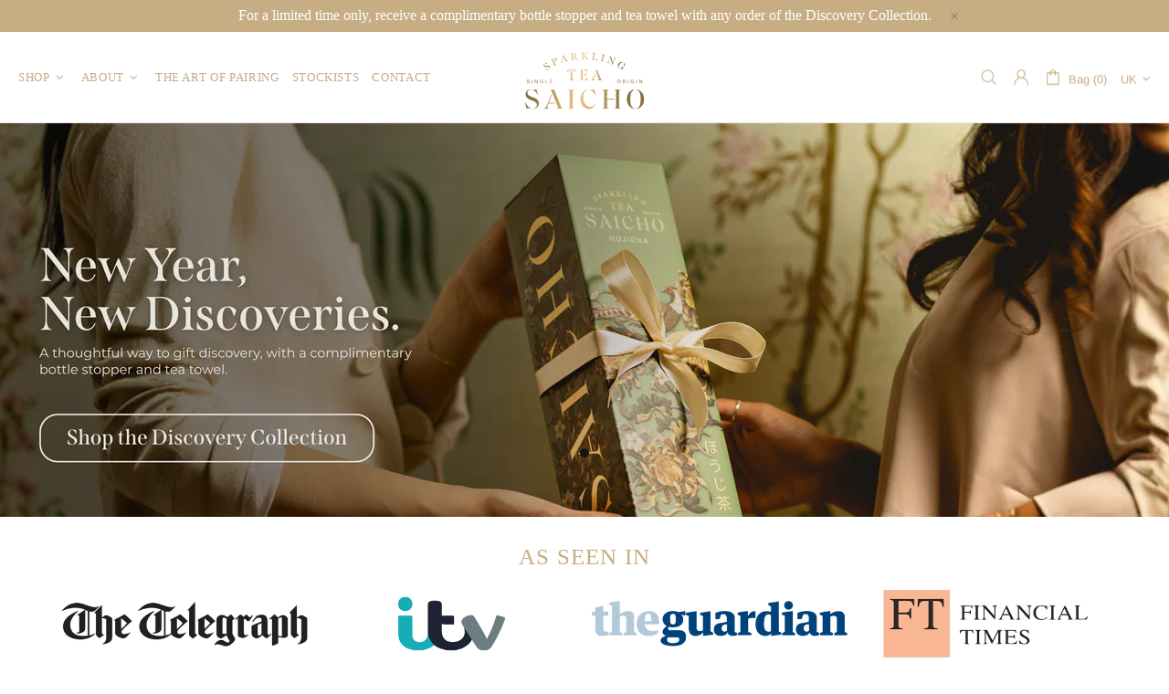

--- FILE ---
content_type: text/css
request_url: https://www.saichodrinks.com/cdn/shop/t/27/assets/theme-d.css?v=55879791408219305881761076978
body_size: 25793
content:
/** Shopify CDN: Minification failed

Line 10580:17 Expected ")" to end URL token
Line 10586:17 Expected ")" to end URL token

**/
.standard-color-default {
  background-color: #e5e5e5;
}

.standard-color-white {
  background-color: #ffffff !important;
  border: #e5e5e5 1px solid !important;
}

.standard-color-aliceblue,
.standard-color-alice-blue {
  background-color: #f0f8ff !important;
}

.standard-color-antiquewhite,
.standard-color-antique-white {
  background-color: #faebd7 !important;
}

.standard-color-aqua {
  background-color: #00ffff !important;
}

.standard-color-aquamarine,
.standard-color-aqua-marine {
  background-color: #7fffd4 !important;
}

.standard-color-azure {
  background-color: #f0ffff !important;
}

.standard-color-beige {
  background-color: #f5f5dc !important;
}

.standard-color-bisque {
  background-color: #ffe4c4 !important;
}

.standard-color-black {
  background-color: #000000 !important;
}

.standard-color-blanchedalmond,
.standard-color-blanched-almond {
  background-color: #ffebcd !important;
}

.standard-color-blue {
  background-color: #0000ff !important;
}

.standard-color-blueviolet,
.standard-color-blue-violet {
  background-color: #8a2be2 !important;
}

.standard-color-brown {
  background-color: #a52a2a !important;
}

.standard-color-burlywood,
.standard-color-burly-wood {
  background-color: #deb887 !important;
}

.standard-color-cadetblue,
.standard-color-cadet-blue {
  background-color: #5f9ea0 !important;
}

.standard-color-chartreuse {
  background-color: #7fff00 !important;
}

.standard-color-chocolate {
  background-color: #d2691e !important;
}

.standard-color-coral {
  background-color: #ff7f50 !important;
}

.standard-color-cornflowerblue,
.standard-color-cornflower-blue {
  background-color: #6495ed !important;
}

.standard-color-cornsilk {
  background-color: #fff8dc !important;
}

.standard-color-crimson {
  background-color: #dc143c !important;
}

.standard-color-cyan {
  background-color: #00ffff !important;
}

.standard-color-darkblue,
.standard-color-dark-blue {
  background-color: #00008b !important;
}

.standard-color-darkcyan,
.standard-color-dark-cyan {
  background-color: #008b8b !important;
}

.standard-color-darkgoldenrod,
.standard-color-dark-golden-rod {
  background-color: #b8860b !important;
}

.standard-color-darkgray,
.standard-color-dark-gray {
  background-color: #a9a9a9 !important;
}

.standard-color-darkgreen,
.standard-color-dark-green {
  background-color: #006400 !important;
}

.standard-color-darkkhaki,
.standard-color-dark-khaki {
  background-color: #bdb76b !important;
}

.standard-color-darkmagenta,
.standard-color-dark-magenta {
  background-color: #8b008b !important;
}

.standard-color-darkolivegreen,
.standard-color-dark-olive-green {
  background-color: #556b2f !important;
}

.standard-color-darkorange,
.standard-color-dark-orange {
  background-color: #ff8c00 !important;
}

.standard-color-darkorchid,
.standard-color-dark-orchid {
  background-color: #9932cc !important;
}

.standard-color-darkred,
.standard-color-dark-red {
  background-color: #8b0000 !important;
}

.standard-color-darksalmon,
.standard-color-dark-salmon {
  background-color: #e9967a !important;
}

.standard-color-darkseagreen,
.standard-color-dark-sea-green {
  background-color: #8fbc8f !important;
}

.standard-color-darkslateblue,
.standard-color-dark-slate-blue {
  background-color: #483d8b !important;
}

.standard-color-darkslategray,
.standard-color-dark-slate-gray {
  background-color: #2f4f4f !important;
}

.standard-color-darkturquoise,
.standard-color-dark-turquoise {
  background-color: #00ced1 !important;
}

.standard-color-darkviolet,
.standard-color-dark-violet {
  background-color: #9400d3 !important;
}

.standard-color-deeppink,
.standard-color-deep-pink {
  background-color: #ff1493 !important;
}

.standard-color-deepskyblue,
.standard-color-deep-sky-blue {
  background-color: #00bfff !important;
}

.standard-color-dimgray,
.standard-color-dim-gray {
  background-color: #696969 !important;
}

.standard-color-dimgrey,
.standard-color-dim-grey {
  background-color: #696969 !important;
}

.standard-color-dodgerblue,
.standard-color-dodger-blue {
  background-color: #1e90ff !important;
}

.standard-color-firebrick,
.standard-color-fire-brick {
  background-color: #b22222 !important;
}

.standard-color-floralwhite,
.standard-color-floral-white {
  background-color: #fffaf0 !important;
}

.standard-color-forestgreen,
.standard-color-forest-green {
  background-color: #228b22 !important;
}

.standard-color-fuchsia {
  background-color: #ff00ff !important;
}

.standard-color-gainsboro {
  background-color: #dcdcdc !important;
}

.standard-color-ghostwhite,
.standard-color-ghost-white {
  background-color: #f8f8ff !important;
}

.standard-color-gold {
  background-color: #ffd700 !important;
}

.standard-color-goldenrod,
.standard-color-golden-rod {
  background-color: #daa520 !important;
}

.standard-color-gray {
  background-color: #808080 !important;
}

.standard-color-grey {
  background-color: #808080 !important;
}

.standard-color-green {
  background-color: #008000 !important;
}

.standard-color-greenyellow,
.standard-color-green-yellow {
  background-color: #adff2f !important;
}

.standard-color-honeydew,
.standard-color-honey-dew {
  background-color: #f0fff0 !important;
}

.standard-color-hotpink,
.standard-color-hot-pink {
  background-color: #ff69b4 !important;
}

.standard-color-indianred,
.standard-color-indian-red {
  background-color: #cd5c5c !important;
}

.standard-color-indigo {
  background-color: #4b0082 !important;
}

.standard-color-ivory {
  background-color: #fffff0 !important;
}

.standard-color-khaki {
  background-color: #f0e68c !important;
}

.standard-color-lavender {
  background-color: #e6e6fa !important;
}

.standard-color-lavenderblush,
.standard-color-lavender-blush {
  background-color: #fff0f5 !important;
}

.standard-color-lawngreen,
.standard-color-lawn-green {
  background-color: #7cfc00 !important;
}

.standard-color-lemonchiffon,
.standard-color-lemon-chiffon {
  background-color: #fffacd !important;
}

.standard-color-lightblue,
.standard-color-light-blue {
  background-color: #add8e6 !important;
}

.standard-color-lightcoral,
.standard-color-light-coral {
  background-color: #f08080 !important;
}

.standard-color-lightcyan,
.standard-color-light-cyan {
  background-color: #e0ffff !important;
}

.standard-color-lightgoldenrodyellow,
.standard-color-light-golden-rod-yellow {
  background-color: #fafad2 !important;
}

.standard-color-lightgray,
.standard-color-light-gray {
  background-color: #d3d3d3 !important;
}

.standard-color-lightgrey,
.standard-color-light-grey {
  background-color: #d3d3d3 !important;
}

.standard-color-lightgreen,
.standard-color-light-green {
  background-color: #90ee90 !important;
}

.standard-color-lightpink,
.standard-color-light-pink {
  background-color: #ffb6c1 !important;
}

.standard-color-lightsalmon,
.standard-color-light-salmon {
  background-color: #ffa07a !important;
}

.standard-color-lightseagreen,
.standard-color-light-sea-green {
  background-color: #20b2aa !important;
}

.standard-color-lightskyblue,
.standard-color-light-sky-blue {
  background-color: #87cefa !important;
}

.standard-color-lightslategray,
.standard-color-light-slate-gray {
  background-color: #778899 !important;
}

.standard-color-lightsteelblue,
.standard-color-light-steel-blue {
  background-color: #b0c4de !important;
}

.standard-color-lightyellow,
.standard-color-light-yellow {
  background-color: #ffffe0 !important;
}

.standard-color-lime {
  background-color: #00ff00 !important;
}

.standard-color-limegreen,
.standard-color-lime-green {
  background-color: #32cd32 !important;
}

.standard-color-linen {
  background-color: #faf0e6 !important;
}

.standard-color-magenta {
  background-color: #ff00ff !important;
}

.standard-color-maroon {
  background-color: #800000 !important;
}

.standard-color-mediumaquamarine,
.standard-color-medium-aqua-marine {
  background-color: #66cdaa !important;
}

.standard-color-mediumblue,
.standard-color-medium-blue {
  background-color: #0000cd !important;
}

.standard-color-mediumorchid,
.standard-color-medium-orchid {
  background-color: #ba55d3 !important;
}

.standard-color-mediumpurple,
.standard-color-medium-purple {
  background-color: #9370d8 !important;
}

.standard-color-mediumseagreen,
.standard-color-medium-sea-green {
  background-color: #3cb371 !important;
}

.standard-color-mediumslateblue,
.standard-color-medium-slate-blue {
  background-color: #7b68ee !important;
}

.standard-color-mediumspringgreen,
.standard-color-medium-spring-green {
  background-color: #00fa9a !important;
}

.standard-color-mediumturquoise,
.standard-color-medium-turquoise {
  background-color: #48d1cc !important;
}

.standard-color-mediumvioletred,
.standard-color-medium-violet-red {
  background-color: #c71585 !important;
}

.standard-color-midnightblue,
.standard-color-midnight-blue {
  background-color: #191970 !important;
}

.standard-color-mintcream,
.standard-color-mint-cream {
  background-color: #f5fffa !important;
}

.standard-color-mistyrose,
.standard-color-misty-rose {
  background-color: #ffe4e1 !important;
}

.standard-color-moccasin {
  background-color: #ffe4b5 !important;
}

.standard-color-navajowhite,
.standard-color-navajo-white {
  background-color: #ffdead !important;
}

.standard-color-navy {
  background-color: #000080 !important;
}

.standard-color-oldlace,
.standard-color-old-lace {
  background-color: #fdf5e6 !important;
}

.standard-color-olive {
  background-color: #808000 !important;
}

.standard-color-olivedrab,
.standard-color-olive-drab {
  background-color: #6b8e23 !important;
}

.standard-color-orange {
  background-color: #ffa500 !important;
}

.standard-color-orangered,
.standard-color-orange-red {
  background-color: #ff4500 !important;
}

.standard-color-orchid {
  background-color: #da70d6 !important;
}

.standard-color-palegoldenrod,
.standard-color-pale-golden-rod {
  background-color: #eee8aa !important;
}

.standard-color-palegreen,
.standard-color-pale-green {
  background-color: #98fb98 !important;
}

.standard-color-paleturquoise,
.standard-color-pale-turquoise {
  background-color: #afeeee !important;
}

.standard-color-palevioletred,
.standard-color-pale-violet-red {
  background-color: #d87093 !important;
}

.standard-color-papayawhip,
.standard-color-papaya-whip {
  background-color: #ffefd5 !important;
}

.standard-color-peachpuff,
.standard-color-peach-puff {
  background-color: #ffdab9 !important;
}

.standard-color-peru {
  background-color: #cd853f !important;
}

.standard-color-pink {
  background-color: #ffc0cb !important;
}

.standard-color-plum {
  background-color: #dda0dd !important;
}

.standard-color-powderblue,
.standard-color-powder-blue {
  background-color: #b0e0e6 !important;
}

.standard-color-purple {
  background-color: #800080 !important;
}

.standard-color-red {
  background-color: #ff0000 !important;
}

.standard-color-rosybrown,
.standard-color-rosy-brown {
  background-color: #bc8f8f !important;
}

.standard-color-royalblue,
.standard-color-royal-blue {
  background-color: #4169e1 !important;
}

.standard-color-saddlebrown,
.standard-color-saddle-brown {
  background-color: #8b4513 !important;
}

.standard-color-salmon {
  background-color: #fa8072 !important;
}

.standard-color-sandybrown,
.standard-color-sandy-brown {
  background-color: #f4a460 !important;
}

.standard-color-seagreen,
.standard-color-sea-green {
  background-color: #2e8b57 !important;
}

.standard-color-seashell,
.standard-color-sea-shell {
  background-color: #fff5ee !important;
}

.standard-color-sienna {
  background-color: #a0522d !important;
}

.standard-color-silver {
  background-color: #c0c0c0 !important;
}

.standard-color-skyblue,
.standard-color-sky-blue {
  background-color: #87ceeb !important;
}

.standard-color-slateblue,
.standard-color-slate-blue {
  background-color: #6a5acd !important;
}

.standard-color-slategray,
.standard-color-slate-gray {
  background-color: #708090 !important;
}

.standard-color-slategrey,
.standard-color-slate-grey {
  background-color: #708090 !important;
}

.standard-color-snow {
  background-color: #fffafa !important;
}

.standard-color-springgreen,
.standard-color-spring-green {
  background-color: #00ff7f !important;
}

.standard-color-steelblue,
.standard-color-steel-blue {
  background-color: #4682b4 !important;
}

.standard-color-tan {
  background-color: #d2b48c !important;
}

.standard-color-teal {
  background-color: #008080 !important;
}

.standard-color-thistle {
  background-color: #d8bfd8 !important;
}

.standard-color-tomato {
  background-color: #ff6347 !important;
}

.standard-color-turquoise {
  background-color: #40e0d0 !important;
}

.standard-color-violet {
  background-color: #ee82ee !important;
}

.standard-color-wheat {
  background-color: #f5deb3 !important;
}

.standard-color-whitesmoke,
.standard-color-white-smoke {
  background-color: #f5f5f5 !important;
}

.standard-color-yellow {
  background-color: #ffff00 !important;
}

.standard-color-yellowgreen,
.standard-color-yellow-green {
  background-color: #9acd32 !important;
}

.standard-color-transparent {
  background-color: transparent !important;
}

.standard-color-arrow svg {
  fill: #ffffff !important;
}

.standard-color-white .standard-color-arrow svg,
.standard-color-antiquewhite .standard-color-arrow svg,
.standard-color-antique-white .standard-color-arrow svg,
.standard-color-navajowhite .standard-color-arrow svg,
.standard-color-navajo-white .standard-color-arrow svg,
.standard-color-floralwhite .standard-color-arrow svg,
.standard-color-floral-white .standard-color-arrow svg,
.standard-color-ghostwhite .standard-color-arrow svg,
.standard-color-ghost-white .standard-color-arrow svg,
.standard-color-whitesmoke .standard-color-arrow svg,
.standard-color-white-smoke .standard-color-arrow svg,
.standard-color-lightgray .standard-color-arrow svg,
.standard-color-light-gray .standard-color-arrow svg,
.standard-color-lightslategray .standard-color-arrow svg,
.standard-color-light-slate-gray .standard-color-arrow svg,
.standard-color-lightslategray .standard-color-arrow svg,
.standard-color-light-slate-gray .standard-color-arrow svg {
  fill: #000000 !important;
}

.slick-slide {
  outline: none;
}

.shopify-review--type-1 .shopify-review-icon {
  width: 14px;
  min-width: 14px;
  min-height: 14px;
  height: 8px;
}

.shopify-review--type-1 .shopify-review-icon .icon {
  width: 22px;
  min-width: 22px;
  margin-left: -4px;
}

.shopify-review--type-1 .shopify-review-starrating {
  height: 15px;
}

.shopify-review--type-2 .shopify-review-icon {
  width: 16px;
  min-width: 16px;
  min-height: 16px;
  height: 10px;
}

.shopify-review--type-2 .shopify-review-icon .icon {
  width: 24px;
  min-width: 24px;
  margin-left: -5px;
}

.shopify-review--type-2 .shopify-review-starrating {
  height: 17px;
}

.shopify-review-starrating .shopify-review-icon:not(:last-child) {
  margin-right: 4px;
}

#shopify-product-reviews {
  margin: 0 !important;
}

.spr-icon.spr-icon-star-empty {
  opacity: 1 !important;
}

.spr-container {
  padding: 0 !important;
  border: none !important;
}

.spr-review-header-title {
  text-transform: uppercase;
}

.spr-review-header-byline,
.spr-review-content-body {
  margin-top: 10px !important;
}

.spr-header-title {
  margin-bottom: 6px !important;
}

.spr-review-header-byline {
  margin-bottom: 0 !important;
}

.spr-summary {
  margin-top: 6px !important;
  display: flex;
  align-items: flex-end;
}

.spr-summary .spr-starrating {
  margin-right: 10px;
}

.spr-summary-actions {
  margin-left: auto;
}

.spr-review:first-child {
  margin-top: 30px !important;
}

.spr-review {
  position: relative;
  padding-top: 25px !important;
  padding-bottom: 25px !important;
  border-top-style: dashed !important;
}

.spr-starratings {
  margin-bottom: 12px !important;
}

.spr-review-reportreview {
  position: absolute;
  top: 27px;
  right: 0;
  text-decoration: underline !important;
}

.spr-review-content {
  margin-bottom: 0 !important;
}

.spr-form {
  padding-top: 25px !important;
  margin-top: 30px !important;
  border-top-style: dashed !important;
}

.spr-form-title {
  margin-bottom: 20px;
}

.spr-form-label {
  text-transform: uppercase;
}

.spr-form-actions {
  margin-top: 15px !important;
}

.spr-button {
  float: left !important;
}

.weglot-container {
  display: none !important;
}

.weglot-container.show {
  display: block !important;
}

.irs .irs-line,
.irs .irs-line span,
.irs .irs-bar {
  height: 2px;
}

.irs .irs-from,
.irs .irs-to,
.irs .irs-single,
.irs .irs-min,
.irs .irs-max {
  padding: 0;
}

.irs .irs-from::after,
.irs .irs-to::after,
.irs .irs-single::after {
  display: none;
}

.irs .irs-slider {
  border-radius: 50%;
  border: solid 1px transparent;
  cursor: pointer;
}

.fullscreen {
  width: auto !important;
  height: auto !important;
  max-width: inherit !important;
  max-height: inherit !important;
  margin: inherit !important;
  padding: inherit !important;
  overflow: auto !important;
}

.fotorama--fullscreen {
  position: fixed !important;
}

.fotorama__html + .fotorama__video-play {
  display: none !important;
}

@media (min-width: 768px) {
  .slider-revolution .tp-bullet {
    width: 6px;
    height: 6px;
    border-radius: 50%;
  }
}

@media (min-width: 768px) {
  .slider-revolution .tp-bullet.selected {
    width: 10px;
    height: 10px;
    margin-top: -2px;
    margin-left: -2px;
    margin-right: -2px;
    cursor: default;
  }
}

.slider-revolution .tp-resizeme .btn {
  border-width: 1px !important;
}

.slider-revolution .tp-video-play-button {
  margin: 0;
  top: auto;
  bottom: 40px;
  left: auto;
  right: 40px;
}

.slider-revolution.revslider-initialised + .slider-revolution__spacer {
  position: absolute;
  top: 0;
  left: 0;
  width: 100%;
  z-index: -1;
  opacity: 0;
  transition-property: opacity;
  will-change: opacity;
}

.is-edge .slider-revolution video {
  width: auto !important;
  height: auto !important;
}

.tippy-tooltip.shella-theme {
  font-style: italic;
  border-radius: 0;
  height: 15px;
  padding: 0 6px 0 4px;
}

.tippy-tooltip.shella-theme .tippy-arrow {
  border-width: 3px;
}

.tippy-popper[x-placement^="top"] .tippy-tooltip.shella-theme .tippy-arrow {
  bottom: -3px;
}

.tippy-popper[x-placement^="bottom"] .tippy-tooltip.shella-theme .tippy-arrow {
  top: -3px;
}

.tippy-popper[x-placement^="left"] .tippy-tooltip.shella-theme .tippy-arrow {
  right: -3px;
}

.tippy-popper[x-placement^="right"] .tippy-tooltip.shella-theme .tippy-arrow {
  left: -3px;
}

#particles-js {
  position: fixed;
  width: 100%;
  height: 100%;
  top: 0;
  left: 0;
  z-index: 999999;
  pointer-events: none;
}

.ly-languages-switcher.ly-custom-dropdown-switcher .ly-custom-dropdown-list {
  width: auto !important;
}

.ly-languages-switcher.ly-custom-dropdown-switcher .ly-custom-dropdown-list li,
.ly-popup-modal-content li {
  padding: 0 !important;
}

.ly-languages-switcher.ly-custom-dropdown-switcher
  .ly-custom-dropdown-list
  li::before,
.ly-popup-modal-content li::before {
  display: none !important;
}

.rimage {
  position: relative;
  display: flex;
  align-items: center;
  justify-content: center;
  overflow: hidden;
}

.rimage--parallax-fixed {
  background-size: cover;
  background-attachment: fixed;
}

@supports (-webkit-overflow-scrolling: touch) {
  .rimage--parallax-fixed {
    background-attachment: scroll;
  }
}

.rimage__img {
  position: absolute;
  max-width: initial;
  top: 0;
  left: 0;
  width: 100%;
  height: 100%;
}

.rimage__img--cover {
  object-fit: cover;
}

.rimage__img--contain {
  object-fit: contain;
}

.rimage__img--stretch-by-width {
  width: 100%;
  height: auto;
  top: 50%;
  left: 0;
  transform: translate3d(0, -50%, 0);
}

.rimage__img--stretch-by-height {
  width: auto !important;
  height: 100% !important;
  top: 0;
  left: 50%;
  transform: translate3d(-50%, 0, 0);
}

.rvideo {
  position: relative;
}

.rvideo__video {
  position: absolute;
  width: 100%;
  height: 100%;
  min-width: 100%;
  min-height: 100%;
  top: 50%;
  left: 50%;
  background-position: center;
  object-fit: cover;
  object-position: 50% 50%;
  transform: translate3d(-50%, -50%, 0);
}

input,
textarea,
select {
  border-radius: 0;
}

input[type="text"],
input[type="number"],
input[type="email"],
input[type="password"],
input[type="search"],
input[type="tel"],
textarea,
select {
  padding: 0 15px;
  margin-bottom: 20px;
  background-color: white;
  border: solid 1px transparent;
  will-change: background-color, border-color, color;
  transition-property: background-color, border-color, color;
}

input[type="checkbox"],
input[type="radio"] {
  margin-right: 7px;
  vertical-align: -1px;
}

textarea {
  padding-top: 10px;
  padding-bottom: 10px;
  resize: none;
}

label {
  margin-bottom: 2px;
  margin-right: 15px;
}

fieldset {
  width: 100%;
  padding: 15px;
  margin-bottom: 20px;
}

form {
  margin-bottom: 20px;
}

.label-hidden {
  display: none;
}

.label-required::after {
  content: "*";
}

.note {
  position: relative;
  display: inline-block;
  min-height: 25px;
  padding: 4px 15px;
  margin-bottom: 20px;
  border-radius: 3px;
}

.note::before {
  content: "";
  display: block;
  position: absolute;
  bottom: 100%;
  left: 15px;
  border: solid 4px transparent;
  border-bottom-width: 5px;
}

.note p {
  margin-top: 15px;
}

.input-quantity input[type="number"] {
  -moz-appearance: textfield;
}

.input-quantity input[type="number"]::-webkit-inner-spin-button,
.input-quantity input[type="number"]::-webkit-outer-spin-button {
  -webkit-appearance: none;
  -moz-appearance: none;
  appearance: none;
  margin: 0;
}

.input-quantity--type-01 [data-control] {
  min-width: 36px;
  transition-property: border-color;
}

.input-quantity--type-02 input {
  width: 62px;
  min-width: 62px;
}

.input-quantity--type-02 [data-control] {
  min-width: 26px;
}

.input-quantity--type-03 input {
  width: 100px;
  min-width: 100px;
}

.input-quantity--type-04 input {
  width: 102px;
  min-width: 102px;
}

.input-quantity--type-04 [data-control] {
  min-width: 26px;
}

.input-quantity--type-05 input {
  width: 62px;
  min-width: 62px;
}

.input-quantity--type-05 [data-control] {
  width: 35px;
  min-width: 35px;
}

.input-checkbox input {
  display: none;
}

.input-checkbox input + span {
  width: 18px;
  height: 18px;
  min-width: 18px;
  margin-top: -2px !important;
}

.input-checkbox span i {
  position: absolute;
  left: 50%;
  top: 50%;
  transform: translate3d(-50%, -50%, 0);
}

.input-checkbox input:checked + span i {
  display: flex !important;
}

.input-boolean input {
  display: none;
}

.input-boolean input + span {
  width: 30px;
  height: 18px;
  min-width: 30px;
  border-radius: 10px;
  transition-property: background-color, border-color;
  transition-timing-function: ease;
}

.input-boolean input + span span {
  width: 16px;
  min-width: 16px;
  height: 100%;
  left: -1px;
  border-radius: 50%;
  transition-property: left;
  transition-timing-function: ease;
}

.input-boolean input:checked + span span {
  left: calc(100% - 15px);
}

.select {
  z-index: 1;
}

.select.hovered {
  z-index: 2;
}

.select select {
  height: 35px;
}

.is-ios .select select {
  padding-right: 0 !important;
}

.btn[disabled],
.btn[data-disabled],
.btn.disabled,
.btn:disabled,
.spr-summary-actions-newreview[disabled],
.spr-summary-actions-newreview[data-disabled],
.spr-summary-actions-newreview.disabled,
.spr-summary-actions-newreview:disabled,
.spr-button[disabled],
.spr-button[data-disabled],
.spr-button.disabled,
.spr-button:disabled {
  pointer-events: none;
  opacity: 0.4;
}

.spr-button {
  box-shadow: none !important;
}

.shopify-payment-button__button[disabled] {
  pointer-events: none;
  opacity: 0.7 !important;
}

.dynamic-checkout__button--styled .shopify-payment-button__button {
  display: inline-flex !important;
  justify-content: center !important;
  align-items: center !important;
  border-radius: 0 !important;
  box-shadow: none !important;
  outline: none !important;
}

.dynamic-checkout__button--styled
  .shopify-payment-button__button
  .shopify-cleanslate {
  width: 100% !important;
}

.dynamic-checkout__button--styled
  .shopify-payment-button__button
  .shopify-cleanslate
  div[role="button"] {
  min-height: initial !important;
  padding: 0 !important;
  border: none !important;
  box-shadow: none !important;
}

.dynamic-checkout__button--styled
  .shopify-payment-button__button
  .checkoutLight {
  min-height: initial !important;
}

.shopify-payment-button__more-options {
  outline: none !important;
}

.btn,
.btn span,
.btn-link,
.btn-link span {
  white-space: normal;
}

.btn-link {
  text-decoration: underline;
  cursor: pointer;
}

.btn-link--undecorated {
  text-decoration: none;
}

.btn,
.btn-link,
.spr-summary-actions-newreview {
  will-change: background-color, border-color, color;
}

.btn .icon {
  transition-property: fill;
  will-change: fill;
}

.btn--animated {
  overflow: hidden;
}

.btn--status:not([data-button-status="added"]) [data-button-content="added"],
.btn--status:not([data-button-status="sold-out"])
  [data-button-content="sold-out"],
.btn--status:not([data-button-status="pre-order"])
  [data-button-content="pre-order"],
.btn--status:not([data-button-status="select"]) [data-button-content="select"] {
  display: none !important;
}

.btn--status[data-button-status="added"]
  > *:not([data-button-content="added"]) {
  display: none !important;
}

.btn--status[data-button-status="sold-out"]
  > *:not([data-button-content="sold-out"]) {
  display: none !important;
}

.btn--status[data-button-status="pre-order"]
  > *:not([data-button-content="pre-order"]) {
  display: none !important;
}

.btn--status[data-button-status="select"]
  > *:not([data-button-content="select"]) {
  display: none !important;
}

.btn--status[data-button-status="select"][data-button-select-disable] {
  pointer-events: none;
}

.btn--animation-shake:not([data-button-status="sold-out"]) {
  -webkit-animation: btn-shake 5s ease 2s infinite;
  animation: btn-shake 5s ease 2s infinite;
}

@-webkit-keyframes btn-shake {
  3% {
    -webkit-transform: translateX(9px);
    transform: translateX(9px);
  }
  6% {
    -webkit-transform: translateX(-9px);
    transform: translateX(-9px);
  }
  8% {
    -webkit-transform: translateX(6px);
    transform: translateX(6px);
  }
  10% {
    -webkit-transform: translateX(-6px);
    transform: translateX(-6px);
  }
  13% {
    -webkit-transform: translateX(3px);
    transform: translateX(3px);
  }
  16%,
  100% {
    -webkit-transform: translateX(0);
    transform: translateX(0);
  }
}

@keyframes btn-shake {
  3% {
    -webkit-transform: translateX(9px);
    transform: translateX(9px);
  }
  6% {
    -webkit-transform: translateX(-9px);
    transform: translateX(-9px);
  }
  8% {
    -webkit-transform: translateX(6px);
    transform: translateX(6px);
  }
  10% {
    -webkit-transform: translateX(-6px);
    transform: translateX(-6px);
  }
  13% {
    -webkit-transform: translateX(3px);
    transform: translateX(3px);
  }
  16%,
  100% {
    -webkit-transform: translateX(0);
    transform: translateX(0);
  }
}

.is-edge
  .btn--status[data-button-status="added"]
  > [data-button-content="added"]
  i {
  margin-bottom: 0 !important;
}

@media (min-width: 768px) {
  html:not([dir="rtl"]) .buttons-group-grid-px-5 > *:not(:first-child) {
    padding-left: 5px;
  }
}

@media (min-width: 768px) {
  html:not([dir="rtl"]) .buttons-group-grid-px-5 > *:not(:last-child) {
    padding-right: 5px;
  }
}

@media (min-width: 768px) {
  [dir="rtl"] .buttons-group-grid-px-5 > *:not(:first-child) {
    padding-right: 5px;
  }
}

@media (min-width: 768px) {
  [dir="rtl"] .buttons-group-grid-px-5 > *:not(:last-child) {
    padding-left: 5px;
  }
}

.label {
  height: 23px;
  padding: 2px 6px;
}

.price {
  display: inline-block;
}

.price--sale > span:first-child {
  text-decoration: line-through;
}

.price--sale > span:not(:first-child)::before {
  display: inline-block;
  content: "\00a0";
}

.button-quick-view {
  width: 35px;
  height: 35px;
}

.responsive-block__bg {
  background-size: cover;
  background-position: center center;
}

.model-viewer-wrapper {
  position: relative;
  padding-top: 56.25%;
}

.model-viewer-wrapper > * {
  width: 100%;
  height: 100%;
  position: absolute;
  top: 0;
  bottom: 0;
  left: 0;
  right: 0;
}

.header {
  z-index: 3;
}

.header__spacer {
  display: none;
}

.header__spacer--visible {
  display: block;
  position: relative;
  width: 100%;
}

.header__tape {
  min-height: 35px;
}

.header__content--sticky {
  position: fixed !important;
  width: 100% !important;
  top: 0 !important;
  left: 0 !important;
  z-index: 3;
  will-change: opacity;
  transition-property: opacity;
}

.header__content--sticky:hover {
  opacity: 1 !important;
}

.header__line-info ul li:not(:first-child) {
  margin-left: 18px;
}

.header__logo--center svg,
.header__logo--center img {
  width: 100%;
}

.header__counter {
  position: absolute;
  top: -3px;
  left: 22px;
}

.header__counter[data-js-cart-count-mobile="0"],
.header__counter[data-js-wishlist-count="0"],
.header__counter[data-js-compare-count="0"] {
  display: none !important;
}

.header__counter[data-js-cart-count-mobile="0"] + .header__counter-spacer {
  display: none !important;
}

.header__sticky-logo {
  z-index: 2;
}

@media (min-width: 1380px) {
  .header__content--sticky .header__sticky-logo * {
    height: 100%;
  }
}

@media (min-width: 1380px) {
  .header__content--sticky .header__sticky-logo img {
    width: auto;
  }
}

@media (min-width: 1380px) {
  .header__content--sticky .header__sticky-logo--displaced {
    display: flex !important;
  }
}

@media (min-width: 1540px) {
  .header__sticky-sidebar {
    display: flex !important;
  }
}

.header__btn-currency span {
  min-width: 28px;
}

.header__select-currency select {
  height: 26px !important;
  min-height: 26px;
}

[data-js-accordion]:not([data-js-accordion="only-mobile"])
  [data-js-accordion-button] {
  cursor: pointer;
}

.slider__prev,
.slider__next {
  top: 50%;
  margin-top: -20px;
  z-index: 1;
}

.slider__prev {
  left: 30px;
}

.slider__next {
  right: 30px;
}

.slider .slick-slide {
  outline: none;
}

.slider .slick-dots,
.slider .slick-arrow {
  z-index: 9999;
}

.slider .slick-dots {
  position: absolute;
  bottom: 0;
  left: 50%;
  transform: translate3d(-50%, 0, 0);
}

@media (max-width: 1259px) {
  .slider .slick-dots {
    margin-bottom: 25px;
  }
}

.slider .slick-dots li {
  width: 6px;
  height: 6px;
  min-width: 6px;
  padding: 0;
  margin-left: 12px;
  margin-right: 12px;
  margin-bottom: 15px;
  border-radius: 50%;
  cursor: pointer;
}

.slider .slick-dots li::before {
  display: none;
}

.slider .slick-dots li.slick-active {
  width: 10px;
  height: 10px;
  margin-left: 10px;
  margin-right: 10px;
}

.slider .slick-dots button {
  display: none;
}

.breadcrumbs ul {
  margin-left: -3px;
  margin-right: -3px;
}

.breadcrumbs a,
.breadcrumbs span {
  padding-left: 3px;
  padding-right: 3px;
}

.breadcrumbs li:not(:first-child)::before {
  content: "/";
  padding-left: 3px;
  padding-right: 3px;
}

.social-media {
  margin-bottom: -5px;
}

.social-media__facebook i {
  margin-right: -4px;
}

.social-media i {
  min-width: 17px;
}

.social-share {
  margin-bottom: -10px;
}

.social-share .row {
  margin-left: -5px;
  margin-right: -5px;
}

.social-share__item {
  transition-property: color, opacity;
}

.social-share__item .icon {
  transition-property: fill;
}

.social-share__item_content {
  min-height: 35px;
}

.social-share__item_bg {
  opacity: 0.1;
  transition-property: opacity;
}

.countdown--type-01 > span {
  height: 35px;
  min-width: 35px;
}

.countdown--type-01 > span::before {
  content: "";
  display: block;
  position: absolute;
  top: 0;
  bottom: 0;
  left: 0;
  right: 0;
  opacity: 0.8;
}

.countdown--type-01 .countdown__section {
  position: relative;
  display: flex;
  flex-direction: column;
  justify-content: center;
  align-items: center;
  padding: 4px;
  margin-top: 1px;
  margin-right: 1px;
}

.countdown--type-01 .countdown__time,
.countdown--type-01 .countdown__postfix {
  position: relative;
}

.countdown--type-02 .countdown__section {
  display: flex;
  flex-direction: column;
  margin-bottom: 10px;
  justify-content: center;
  align-items: center;
}

.countdown--type-02 .countdown__section:not(:last-child) {
  margin-right: 18px;
}

.countdown--type-02
  .countdown__section:not(:last-child)
  .countdown__time::after {
  content: ":";
  display: block;
  width: 18px;
  position: absolute;
  right: -18px;
  top: 50%;
  margin-top: -14px;
  text-align: center;
}

.countdown--type-02 .countdown__time {
  position: relative;
  display: flex;
  justify-content: center;
  align-items: center;
}

.countdown--type-02 .countdown__time > * {
  width: 30px;
  height: 45px;
  display: flex;
  justify-content: center;
  align-items: center;
  border: solid 1px;
}

.countdown--type-02 .countdown__time > *:not(:last-child) {
  margin-right: 4px;
}

.countdown--type-02 .countdown__postfix {
  margin-top: 10px;
}

.stock-countdown__range,
.stock-countdown__progress {
  height: 6px;
  border-radius: 6px;
}

.delivery-countdown i {
  vertical-align: -4px;
}

.free-shipping i {
  vertical-align: -4px;
}

.dropdown span {
  cursor: pointer;
}

.dropdown li.active a,
.dropdown li.active span {
  cursor: default;
}

.table-product-sizes tr:first-child td {
  border-top: none;
}

.table-product-sizes td:first-child {
  width: 110px;
}

.material-info__head-icons {
  max-width: 190px;
}

.material-info__list li {
  display: flex;
  align-items: center;
}

.material-info__list i {
  display: inline-block;
  margin-right: 10px;
}

.tabs {
  overflow: hidden;
}

.tabs__nav {
  display: none;
}

.tabs[data-type="horizontal"] .tabs__body > div {
  display: block;
}

.tabs[data-type="horizontal"] .tabs__body > div > div {
  display: none;
}

.tabs[data-type="mobile"] .tabs__body {
  border-top: solid 1px transparent;
  border-bottom: solid 1px transparent;
}

.tabs[data-type="mobile"] .tabs__body > div {
  display: block;
}

.tabs[data-type="mobile"] .tabs__body > div:not(:first-child) > span {
  min-height: 33px;
  border-top: solid 1px transparent;
}

.tabs[data-type="mobile"] .tabs__body > div > span {
  position: relative;
  display: block;
  text-transform: uppercase;
  cursor: pointer;
}

.tabs[data-type="mobile"] .tabs__body > div > span i {
  position: absolute;
  top: 6px;
  transition-property: transform;
  will-change: transform;
}

.tabs[data-type="mobile"] .tabs__body > div.active > span i {
  transform: rotate(45deg);
}

.tabs[data-type="mobile"] .tabs__body > div > div {
  display: none;
}

.tabs[data-type="mobile"] .tabs__head {
  display: none;
}

@media (min-width: 768px) {
  .sticky-sidebar {
    display: flex !important;
    flex-direction: column;
    justify-content: flex-start;
  }
}

@media (min-width: 768px) {
  .sticky-sidebar.sidebar-fixed-top [data-js-sticky-sidebar-body] {
    position: fixed;
    top: 15px;
  }
}

@media (min-width: 768px) {
  .sticky-sidebar.sidebar-fixed-bottom [data-js-sticky-sidebar-body] {
    position: fixed;
    bottom: 15px;
  }
}

@media (min-width: 768px) {
  .sticky-sidebar.sidebar-static-bottom {
    justify-content: flex-end;
  }
}

.product-options--centered {
  text-align: center;
}

.product-options--centered label {
  margin-right: 0;
}

.product-options--centered .product-options__section {
  justify-content: center;
}

.product-options__value {
  background-size: cover;
  background-repeat: no-repeat;
  background-position: center;
  outline: none;
}

.product-options__value.disabled-hidden {
  position: relative;
}

.product-options__value.disabled-hidden span {
  position: absolute;
  top: 0;
  bottom: 0;
  left: 0;
  right: 0;
}

.product-options__value.disabled-hidden span::before,
.product-options__value.disabled-hidden span::after {
  content: "";
  display: block;
  position: absolute;
  height: 1px;
  top: 50%;
  left: 50%;
}

.product-options__value.disabled-hidden span::before {
  transform: translate3d(-50%, 0, 0) rotate(45deg);
}

.product-options__value.disabled-hidden span::after {
  transform: translate3d(-50%, 0, 0) rotate(-45deg);
}

.product-options__value--square {
  width: 46px;
  height: 46px;
}

.product-options__value--square.active {
  border: solid 1px transparent;
}

.product-options__value--square.disabled-hidden span::before,
.product-options__value--square.disabled-hidden span::after {
  width: 64px;
}

.product-options__value--text {
  min-height: 25px;
  padding: 0 4px;
}

.product-options__value--text.disabled-hidden span::before,
.product-options__value--text.disabled-hidden span::after {
  width: 34px;
}

.product-options__value--circle {
  display: inline-flex;
  position: relative;
}

.product-options__value--circle.active {
  justify-content: center;
  align-items: center;
}

.product-options__value--circle.active::before {
  content: "";
  position: absolute;
  border: solid 1px transparent;
  border-radius: 50%;
  top: 50%;
  left: 50%;
  transform: translate3d(-50%, -50%, 0);
}

.product-options--type-collection .product-options__value--circle {
  width: 18px;
  height: 18px;
}

.product-options--type-collection
  .product-options__value--circle.active::before {
  width: 22px;
  height: 22px;
}

.product-options--type-collection
  .product-options__value--circle.disabled-hidden
  span::before,
.product-options--type-collection
  .product-options__value--circle.disabled-hidden
  span::after {
  width: 18px;
}

.product-options--type-collection .product-options__value--large-text {
  min-width: 25px;
  min-height: 25px;
  padding: 0 4px;
}

.product-options--type-collection
  .product-options__value--large-text.disabled-hidden
  span::before,
.product-options--type-collection
  .product-options__value--large-text.disabled-hidden
  span::after {
  width: 34px;
}

.product-options--type-page
  [data-section-container]:not(:last-child)
  .product-options__section,
.product-options--type-footbar
  [data-section-container]:not(:last-child)
  .product-options__section {
  margin-bottom: 8px;
}

@media (min-width: 768px) {
  .product-options--type-page label,
  .product-options--type-footbar label {
    margin-bottom: 5px;
  }
}

.product-options--type-page .product-options__value--circle,
.product-options--type-footbar .product-options__value--circle {
  width: 24px;
  height: 24px;
}

.product-options--type-page .product-options__value--circle.active::before,
.product-options--type-footbar .product-options__value--circle.active::before {
  width: 28px;
  height: 28px;
}

.product-options--type-page
  .product-options__value--circle.disabled-hidden
  span::before,
.product-options--type-page
  .product-options__value--circle.disabled-hidden
  span::after,
.product-options--type-footbar
  .product-options__value--circle.disabled-hidden
  span::before,
.product-options--type-footbar
  .product-options__value--circle.disabled-hidden
  span::after {
  width: 24px;
}

.product-options--type-page .product-options__value--large-text,
.product-options--type-footbar .product-options__value--large-text {
  min-width: 35px;
  min-height: 35px;
  padding: 0 9px;
}

.product-options--type-page
  .product-options__value--large-text.disabled-hidden
  span::before,
.product-options--type-page
  .product-options__value--large-text.disabled-hidden
  span::after {
  width: 47px;
}

.product-options--type-footbar
  .product-options__value--large-text.disabled-hidden
  span::before,
.product-options--type-footbar
  .product-options__value--large-text.disabled-hidden
  span::after {
  width: 33px;
}

.product-options__section[data-style="color"]
  .standard-color-black.disabled-hidden
  span::after,
.product-options__section[data-style="color"]
  .standard-color-black.disabled-hidden
  span::before {
  background-color: #ffffff;
}

.product-options__section[data-disable-auto-select]
  .product-options__value--circle.active::before {
  display: none !important;
}

.product-images-navigation span {
  width: 35px;
  height: 35px;
  will-change: background-color;
  transition-property: background-color;
}

.product-images-navigation span[data-disabled] {
  opacity: 0.4;
  pointer-events: none;
}

.product-images-navigation span i {
  will-change: color;
  transition-property: color;
}

.product-image img {
  width: 100%;
}

.product-image:not(.hovered-end) [data-js-tooltip] {
  pointer-events: none;
}

[data-promobox-grid-visible] {
  display: none;
}

.product-collection--centered .product-collection__content {
  align-items: center !important;
  text-align: center;
}

.product-collection--centered .product-collection__buttons,
.product-collection--centered .product-collection__buttons-section {
  justify-content: center;
}

.product-collection--centered .product-options__section {
  justify-content: center;
}

.product-wishlist--centered .product-wishlist__content {
  align-items: center !important;
  text-align: center;
}

.product-wishlist--centered .product-wishlist__buttons,
.product-wishlist--centered .product-wishlist__buttons-section {
  justify-content: center;
}

.product-compare--centered .product-compare__content {
  align-items: center !important;
  text-align: center;
}

.product-compare--centered .product-compare__buttons,
.product-compare--centered .product-compare__buttons-section {
  justify-content: center;
}

.product-search__image img {
  width: 100%;
}

.product-search__image-overlay-top {
  padding-left: 10px;
  padding-right: 10px;
}

.product-search__image-overlay-top {
  padding-top: 10px;
}

.product-search-2__image {
  width: 60px;
  min-width: 60px;
}

.product-search-2__image img {
  width: 100%;
}

.product-cart__image {
  width: 60px;
  min-width: 60px;
}

.product-cart__image img {
  width: 100%;
}

.product-cart__price .price {
  display: inline-block;
}

.product-cart__remove.active {
  opacity: 0.4;
}

.product-store-lists__image {
  width: 60px;
  min-width: 60px;
}

.product-store-lists__image img {
  width: 100%;
}

.product-featured__image {
  width: 100px;
  min-width: 100px;
}

.product-featured__image img {
  width: 100%;
}

.product-notification__image {
  width: 60px;
  min-width: 60px;
}

.product-notification__image .rimage {
  height: 100%;
}

.product-notification__button-quick-view {
  margin-right: -2px;
  margin-bottom: -4px;
}

.product-notification__button-quick-view .button-quick-view {
  width: 20px;
  height: 20px;
}

.dynamic-checkout__button.disabled .shopify-payment-button__button {
  opacity: 0.7;
  pointer-events: none;
}

.dynamic-checkout__button [aria-hidden="true"] {
  display: none;
}

@media (min-width: 768px) {
  .product-gallery--single {
    max-width: 510px;
  }
}

.product-gallery video {
  outline: none;
}

.product-gallery__main_slider.is-zooming img,
.product-gallery__main_single.is-zooming img,
.product-gallery__main_item.is-zooming img {
  cursor: crosshair;
}

.product-gallery__main_arrow {
  width: 35px;
  height: 35px;
  top: 50%;
  margin-top: -17px;
  z-index: 2;
}

.product-gallery__main_arrow::before {
  content: "";
  display: block;
  position: absolute;
  top: 0;
  bottom: 0;
  left: 0;
  right: 0;
  opacity: 0.8;
}

.product-gallery__main_arrow.slick-disabled {
  opacity: 0.4;
  pointer-events: none;
}

.product-gallery__main_arrow.slick-hidden {
  display: none !important;
}

@media (min-width: 768px) {
  .product-gallery__main_slider .slick-list[style*="overflow"] img {
    pointer-events: none;
  }
}

@media (min-width: 768px) {
  .product-gallery__main_item.slick-active {
    z-index: 1;
  }
}

.product-gallery__main_arrows--type-1 .product-gallery__main_arrow--type-prev {
  left: 10px;
}

.product-gallery__main_arrows--type-1 .product-gallery__main_arrow--type-next {
  right: 10px;
}

@media (max-width: 1259px) {
  .product-gallery__main_arrows--type-2
    .product-gallery__main_arrow--type-prev {
    left: 10px;
  }
}

@media (max-width: 1259px) {
  .product-gallery__main_arrows--type-2
    .product-gallery__main_arrow--type-next {
    right: 10px;
  }
}

.product-gallery__zoom {
  z-index: 2;
}

.product-gallery__zoom--fullscreen {
  height: 100vh;
  z-index: 3;
}

.product-gallery__zoom_container_zoomed {
  top: 0;
  left: 0;
  /*bottom: -200%;
        right: -200%;*/
}

.product-gallery__zoom_image {
  will-change: transform;
}

.product-gallery__thumbnail_item.current
  .product-gallery__thumbnail_item_inner::before {
  content: "";
  display: block;
  border: solid 1px transparent;
  z-index: 1;
  position: absolute;
  top: 0;
  bottom: 0;
  left: 0;
  right: 0;
}

@media (min-width: 768px) {
  .product-gallery__thumbnail_item:not(.current)
    .product-gallery__thumbnail_item_inner:hover
    > * {
    opacity: 0.8;
  }
}

@media (min-width: 768px) {
  .product-gallery__thumbnail--collage .row {
    margin-left: -5px;
    margin-right: -5px;
  }
}

.product-gallery__thumbnail_item_bg {
  opacity: 0.6;
}

.product-gallery__thumbnail_arrows {
  margin-bottom: -8px;
}

.product-gallery__thumbnail_arrow.slick-hidden {
  display: none !important;
}

@media (min-width: 768px) {
  .product-gallery__sheet {
    margin-bottom: -10px;
  }
}

@media (min-width: 768px) {
  .product-gallery__sheet:not([data-js-product-gallery-control-fullscreen])
    .product-gallery__sheet_item.is-zooming
    img {
    cursor: crosshair;
  }
}

@media (min-width: 768px) {
  .product-gallery__sheet .row {
    margin-left: -5px;
    margin-right: -5px;
  }
}

@media (min-width: 768px) {
  .product-gallery__control .row {
    margin-left: -10px;
    margin-right: -10px;
  }
}

.product-gallery__fullscreen {
  z-index: 3;
  transform: scale(0.9);
  opacity: 0;
}

.product-gallery__fullscreen.animate {
  transition-property: opacity, transform;
  will-change: opacity, transform;
}

.product-gallery__fullscreen.visible {
  opacity: 1;
  transform: none;
}

.product-gallery__fullscreen.show {
  display: block !important;
}

.product-gallery__fullscreen_close {
  width: 36px;
  height: 36px;
}

.product-gallery__fullscreen_arrows {
  padding-top: 100vh;
}

.product-gallery__fullscreen_arrow,
.product-gallery__fullscreen_close {
  z-index: 2;
}

.product-gallery__fullscreen_arrow_btn::before,
.product-gallery__fullscreen_close::before {
  content: "";
  display: block;
  position: absolute;
  top: 0;
  bottom: 0;
  left: 0;
  right: 0;
  opacity: 0.4;
}

.product-gallery__fullscreen_arrow {
  height: 100%;
  width: 10%;
  max-width: 190px;
  min-width: 55px;
}

.product-gallery__fullscreen_arrow_btn {
  width: 35px;
  height: 35px;
}

.product-gallery__fullscreen_arrow.slick-disabled
  .product-gallery__fullscreen_arrow_btn {
  opacity: 0.4;
  pointer-events: none;
}

.product-gallery__fullscreen_arrow.slick-hidden
  .product-gallery__fullscreen_arrow_btn {
  display: none !important;
}

.product-gallery__fullscreen .slick-slider,
.product-gallery__fullscreen .slick-list,
.product-gallery__fullscreen .slick-track {
  height: 100% !important;
}

.product-gallery__fullscreen .rvideo,
.product-gallery__fullscreen .model-viewer-wrapper,
.product-gallery__fullscreen .embed-responsive {
  height: 100% !important;
  padding-top: initial !important;
}

.product-gallery__fullscreen model-viewer,
.product-gallery__fullscreen .embed-responsive {
  object-fit: contain;
}

.product-gallery__fullscreen .rvideo {
  display: flex;
  justify-content: center;
  align-items: center;
}

.product-gallery__fullscreen .rvideo__video {
  position: static;
  top: 0;
  left: 0;
  width: 100%;
  min-width: auto !important;
  min-height: auto !important;
  object-fit: initial;
  object-position: initial !important;
  transform: initial !important;
}

.product-gallery__fullscreen .product-gallery__blockratio {
  width: 100% !important;
  padding-top: 100vh !important;
}

.product-gallery__fullscreen_slider.is-zooming img {
  opacity: 0;
}

.product-gallery__fullscreen_slider.is-zooming
  + .product-gallery__fullscreen_arrows {
  pointer-events: none;
}

body.product-gallery-fullscreen #MainContent {
  z-index: 3;
}

body.product-gallery-fullscreen .footbar {
  z-index: 2;
}

body.product-gallery-fullscreen .popup-quick-view {
  overflow: visible !important;
}

@media (min-width: 768px) {
  .product-page-info--max-width {
    width: 100%;
    max-width: 765px;
  }
}

@media (min-width: 768px) {
  .product-page-info__section--max-width {
    width: 100%;
    max-width: 370px;
  }
}

.product-page-info__labels > * {
  margin-bottom: 15px !important;
}

.product-page-info__notes textarea {
  min-height: 80px;
}

.product-page-info__payments svg {
  max-width: 62px;
  width: 100%;
}

.product-page-info klarna-placement > * {
  margin-top: 20px !important;
}

.product-page-info form klarna-placement > * {
  margin-top: 10px !important;
  margin-bottom: 10px !important;
}

.product-fixed-sizebar {
  width: 270px;
  transition-property: transform, box-shadow;
  will-change: transform, box-shadow;
}

.product-fixed-sizebar:hover {
  transform: none !important;
}

.product-fixed-sizebar__btn {
  z-index: 999;
  width: 20px;
  height: 20px;
}

.product-fixed-sizebar__btn::after {
  content: "";
  position: absolute;
  display: block;
  width: 10px;
  height: 100%;
  right: -10px;
}

.product-fixed-sizebar:hover .product-fixed-sizebar__btn i {
  transform: rotate3d(0, 1, 0, 180deg);
}

.product-fixed-sizebar__line:not(:first-child) {
  border-top: solid 1px transparent;
  transition-property: border-color;
}

.product-fixed-sizebar__line i {
  vertical-align: middle;
  margin-right: 10px;
}

.one-product__bg_image {
  background-size: cover;
  background-repeat: no-repeat;
}

.one-product__image {
  max-width: 470px;
}

.one-product__image-navigation {
  z-index: 1;
}

@media (min-width: 768px) {
  .one-product__bg_spacer
    + .one-product__bg_image[style*="background-image"]
    ~ .one-product__content {
    position: absolute !important;
  }
}

.one-product-info__quantity label {
  text-transform: uppercase;
}

.one-product-info__buttons-section {
  margin-left: -9px;
  margin-right: -9px;
}

.popup {
  overflow-x: hidden;
  overflow-y: auto;
  z-index: 999999;
  backface-visibility: hidden;
  outline: none;
  -webkit-overflow-scrolling: touch;
}

.popup.show {
  display: block !important;
}

.popup__bg {
  top: -100px;
  bottom: -100px;
  opacity: 0;
  z-index: -1;
}

.popup__bg.animate {
  transition-property: opacity;
  will-change: opacity;
}

.popup__bg.visible {
  opacity: 0.5;
}

.popup__body {
  min-height: 100%;
}

.popup__body.show {
  display: flex !important;
}

.popup__body [data-popup-content] {
  opacity: 0;
}

.popup__body.animate [data-popup-content] {
  transition-property: opacity, transform;
  will-change: opacity, transform;
}

.popup__body.visible [data-popup-content] {
  transform: none !important;
  opacity: 1 !important;
}

.popup [data-popup-left] [data-popup-content] {
  transform: translateX(-100%);
}

.popup [data-popup-right] [data-popup-content] {
  transform: translateX(100%);
}

.popup [data-popup-center] [data-popup-content] {
  transform: scale(0.9);
}

body.popup-bg-blur.popup-opened main {
  filter: blur(3px);
}

.popup-navigation__button[data-js-popup-navigation-button="close"]
  > *:not([data-button-content="close"]) {
  display: none !important;
}

.popup-sidebar {
  max-width: 100%;
}

.popup-sidebar--width-md {
  width: 270px;
}

.popup-sidebar--width-lg {
  width: 332px;
}

.popup-cart {
  width: 270px;
  max-width: 100%;
}

.popup-cart__items > *:not(:first-child) {
  padding-top: 20px;
  border-top: dashed 1px;
}

.popup-wishlist {
  width: 270px;
  max-width: 100%;
}

.popup-wishlist-full {
  max-width: 100%;
}

@media (min-width: 541px) {
  .popup-wishlist-full {
    width: 90%;
  }
}

.popup-wishlist-full__content {
  margin: 0 -20px;
}

.popup-compare-full {
  max-width: 100%;
}

@media (min-width: 541px) {
  .popup-compare-full {
    width: 90%;
  }
}

.popup-compare-full__content {
  margin: 0 -20px;
}

.popup-account {
  width: 270px;
  max-width: 100%;
}

.popup-account__authorized h5 {
  text-transform: uppercase;
}

.popup-services {
  width: 270px;
  max-width: 100%;
}

.popup-services__content [class*="icon-"] {
  margin-top: -2px;
}

.popup-subscription {
  max-width: 100%;
}

.popup-subscription__close {
  top: 16px;
  right: 16px;
  z-index: 1;
}

.popup-subscription__width-col {
  width: 300px;
}

.popup-subscription__close-text:hover {
  text-decoration: none !important;
}

.popup-subscription__btn {
  width: 160px;
}

.popup-subscription--layout-01 {
  width: 510px;
}

.popup-subscription--layout-01 .popup-subscription__content {
  max-width: 390px;
}

.popup-subscription--layout-02 .popup-subscription__image,
.popup-subscription--layout-02 .popup-subscription__image > *,
.popup-subscription--layout-02 .popup-subscription__image .rimage,
.popup-subscription--layout-03 .popup-subscription__image,
.popup-subscription--layout-03 .popup-subscription__image > *,
.popup-subscription--layout-03 .popup-subscription__image .rimage {
  height: 100%;
}

.popup-subscription--layout-04 {
  width: 600px;
}

.popup-subscription--layout-04 form {
  width: 70%;
}

.popup-subscription--layout-05 {
  width: 100%;
}

.popup-subscription--layout-05 .popup-subscription__image {
  background-size: cover;
  background-position: bottom;
}

.popup-subscription--layout-05 form {
  width: 70%;
}

.popup-subscription-confirmation {
  width: 510px;
  max-width: 100%;
}

.popup-subscription-confirmation__close {
  top: 16px;
  right: 16px;
  z-index: 1;
}

.popup-subscription-confirmation__content {
  max-width: 390px;
}

.popup-product-contact {
  max-width: 100%;
}

.popup-product-contact__close {
  top: 16px;
  right: 16px;
  z-index: 1;
}

.popup-contact-confirmation {
  width: 510px;
  max-width: 100%;
}

.popup-contact-confirmation__close {
  top: 16px;
  right: 16px;
  z-index: 1;
}

.popup-contact-confirmation__content {
  max-width: 420px;
}

.popup-password {
  width: 270px;
  max-width: 100%;
}

.popup-quick-view {
  width: 1200px;
  max-width: 100%;
}

.popup-quick-view__close {
  top: 16px;
  right: 16px;
  z-index: 1;
}

.popup-delivery-return {
  width: 785px;
  max-width: 100%;
}

@media (min-width: 768px) {
  .popup-delivery-return__content {
    padding-left: 15px;
    padding-right: 15px;
  }
}

.popup-delivery-return__close {
  top: 16px;
  right: 16px;
  z-index: 1;
}

.popup-size-guide {
  width: 785px;
  max-width: 100%;
}

@media (min-width: 768px) {
  .popup-size-guide__content {
    padding-left: 15px;
    padding-right: 15px;
  }
}

.popup-size-guide__close {
  top: 16px;
  right: 16px;
  z-index: 1;
}

.popup-age-confirmation {
  width: 600px;
}

.popup-age-confirmation__close {
  top: 16px;
  right: 16px;
  z-index: 1;
}

.popup-age-confirmation__image {
  min-width: 100%;
  min-height: 100%;
}

.popup-age-confirmation__btns {
  max-width: 330px;
}

.popup-age-confirmation__content {
  background-size: cover;
  background-repeat: no-repeat;
  background-position: center;
}

.popup-pickup-available {
  width: 320px;
  max-width: 100%;
}

.popup-pickup-available address p {
  margin-bottom: 0;
}

.fixed-sidebar {
  top: 45%;
  margin-top: -80px;
  z-index: 2;
}

.notification {
  -moz-user-select: none;
  -ms-user-select: none;
  -khtml-user-select: none;
  -webkit-user-select: none;
  -webkit-touch-callout: none;
}

.notification.animate {
  transition-property: opacity, transform;
  will-change: opacity, transform;
}

.notification.pressed {
  transform: scale(0.95);
  cursor: pointer;
}

.notification__inner {
  opacity: 0;
  transform: translate3d(0, 25%, 0);
}

.notification__inner.animate {
  transition-property: opacity, transform;
  will-change: opacity, transform;
}

.notification__inner.visible {
  opacity: 1;
  transform: translate3d(0, 0, 0);
}

@media (min-width: 541px) {
  .notification-products {
    width: 270px;
    max-width: 100%;
  }
}

@media (min-width: 541px) {
  .notification-cookies {
    max-width: 435px;
  }
}

.notification-cookies__bg {
  opacity: 0.9;
}

.notification-cookies__button-info {
  text-decoration: none !important;
}

.footbar-product {
  display: none;
}

.footbar-product > * {
  min-height: 80px;
  opacity: 0;
  will-change: opacity;
  transition-property: opacity;
}

.footbar-product--visible > * {
  opacity: 1;
}

.footbar-product__image {
  width: 60px;
  min-width: 60px;
}

.search-ajax.open .search-ajax__content {
  display: flex !important;
}

.parallax {
  overflow: hidden;
}

.parallax--moved-image [data-parallax-image]:not(.lazyload),
.parallax--moved-image [data-parallax-image].lazyload.loaded {
  height: auto;
  object-fit: initial;
}

.parallax:not(.parallax--init) [data-parallax-image] {
  opacity: 0;
}

.promobox p {
  display: block;
  margin-bottom: 0;
}

.promobox .btn {
  min-width: 162px;
  pointer-events: all;
}

.promobox__btns {
  max-width: 100%;
}

.promobox__plate {
  min-height: 35px;
  bottom: 20px;
  left: 20px;
  right: 20px;
}

.promobox__plate .promobox__content::before {
  content: "";
  display: block;
  opacity: 0.9;
  transition-property: background;
  will-change: background;
  position: absolute;
  top: 0;
  bottom: 0;
  left: 0;
  right: 0;
}

.promobox__content {
  top: 0;
  bottom: 0;
  left: 0;
  right: 0;
}

.promobox__content .custom-build > div > div {
  pointer-events: all;
}

.promobox__content-scale {
  top: 20px;
  bottom: 20px;
  left: 20px;
  right: 20px;
}

.css-theme-loaded .promobox:not(.promobox--is-slider) .promobox__content,
.css-theme-loaded .slick-active .promobox__content {
  transform: none;
  opacity: 1;
  transition-property: opacity, transform;
}

.promobox__curtain {
  opacity: 0;
}

.promobox--curtain:hover .promobox__curtain {
  opacity: 1;
}

.promobox--curtain:hover .promobox__content {
  opacity: 0 !important;
}

.promobox--curtain:hover .promobox__content--hover-scale {
  transform: scale(0.3) !important;
}

.promobox__list {
  z-index: 1;
}

.promobox--type-1 .btn {
  min-width: 150px;
}

.promobox--type-1-3 .btn {
  min-width: 160px;
}

.promobox--type-1-2 .btn,
.promobox--type-1-5 .btn,
.promobox--type-1-6 .btn,
.promobox--type-1-9 .btn,
.promobox--type-1-14 .btn {
  width: 100%;
}

.promobox--type-1-6 .promobox__btns {
  width: 220px;
}

.promobox--type-1-2.text-center .promobox__btns,
.promobox--type-1-5.text-center .promobox__btns,
.promobox--type-1-6.text-center .promobox__btns,
.promobox--type-1-14.text-center .promobox__btns {
  margin-left: auto;
  margin-right: auto;
}

.promobox--type-1-background .promobox__text-wrap {
  width: 614px !important;
}

.promobox--type-1-background-2 .promobox__text-wrap {
  width: 490px !important;
}

.promobox--type-1-background-2 .btn {
  width: 142px !important;
}

.promobox--type-1-background-3 .promobox__text-wrap {
  width: 634px !important;
}

.promobox--type-1-background-4 .promobox__text-wrap {
  width: 390px !important;
}

.promobox--text > * {
  max-width: 550px;
}

.promobox__content--animation-scale-in {
  transform: scale(1.7);
}

.promobox__content--animation-scale-out {
  transform: scale(0.7);
}

.promobox__content--animation-translate-top {
  transform: translate3d(0, -100px, 0);
}

.promobox__content--animation-translate-bottom {
  transform: translate3d(0, 100px, 0);
}

.promobox__content--animation-translate-left {
  transform: translate3d(-100px, 0, 0);
}

.promobox__content--animation-translate-right {
  transform: translate3d(100px, 0, 0);
}

[class*="promobox__content--animation"] {
  opacity: 0.001;
  transition-property: transform, opacity;
  will-change: transform, opacity;
}

.brands__alphabet {
  overflow-y: auto;
}

.brands__letter a {
  width: 35px;
  min-width: 35px;
  height: 35px;
}

.brands__letter a.disabled {
  pointer-events: none;
  opacity: 0.2;
}

.template-page .brands {
  min-height: 350px;
}

.search-form__form {
  max-width: 390px;
}

.menu__item > a {
  display: block;
}

.menu--vertical:not(.menu--items-visible)
  .menu__see-all
  > span:not(:first-child),
.menu--vertical.menu--items-visible .menu__see-all > span:first-child {
  display: none !important;
}

.header__content--sticky .menu-vertical-btn {
  border-radius: 0;
}

.collections__sidebar {
  z-index: 2;
}

.collection-control__button-sidebar {
  margin-left: -2px;
}

.collection-control__button-sidebar--status span:not(:first-of-type) {
  display: none;
}

.collection-control__button-sidebar--status.open span:first-of-type {
  display: none;
}

.collection-control__button-sidebar--status.open span:not(:first-of-type) {
  display: inline;
}

.collection-control__grid-buttons {
  outline: none;
}

.collection-control__sort-by label {
  white-space: nowrap;
}

.collection-control__sort-by select {
  width: auto;
}

.collection-sidebar-type-1 .collection-sidebar-section--bordered {
  border-bottom: solid 1px transparent;
}

.collection-sidebar-type-1 .collection-sidebar-section__head {
  padding: 17px 0 16px;
}

.collection-sidebar-type-1
  .collection-sidebar-section__head.open
  .collection-sidebar-section__arrow {
  transform: rotate(-180deg);
}

.collections-menu__button.open .collections-menu__arrow {
  transform: rotate(-180deg);
}

.collection-filters.row {
  margin-bottom: -10px;
}

.collection-filters label span {
  background-size: cover;
  background-position: center;
  background-repeat: no-repeat;
}

.collection-filters__checkbox--disabled {
  opacity: 0.5;
}

.collection-sidebar-type-1 .collection-filters__header {
  padding-bottom: 17px;
  margin-top: -4px;
}

.collection-current-filters__item i {
  margin-right: -6px;
}

.collection-current-filters--type-2 .collection-current-filters__item {
  order: 1;
}

.carousel__slider.initialized + .carousel__spacer {
  display: none !important;
}

.carousel__title a {
  transition-property: color;
}

.carousel__prev,
.carousel__next {
  top: 50%;
  margin-top: -12px;
  z-index: 1;
}

.carousel__prev-placeholder,
.carousel__next-placeholder {
  top: 0;
  height: 100%;
  z-index: 1;
}

@media (min-width: 1260px) and (max-width: 1320px) {
  .carousel__prev-placeholder,
  .carousel__prev,
  .carousel__next-placeholder,
  .carousel__next {
    display: none !important;
  }
}

@media (min-width: 1025px) and (max-width: 1105px) {
  .carousel__prev-placeholder,
  .carousel__prev,
  .carousel__next-placeholder,
  .carousel__next {
    display: none !important;
  }
}

.carousel .slick-slide {
  outline: none;
}

.carousel .slick-dots {
  margin-bottom: -15px;
}

.carousel .slick-dots li {
  width: 6px;
  height: 6px;
  min-width: 6px;
  padding: 0;
  margin-bottom: 15px;
  border-radius: 50%;
  cursor: pointer;
}

.carousel .slick-dots li::before {
  display: none;
}

.carousel .slick-dots li.slick-active {
  width: 10px;
  height: 10px;
}

.carousel .slick-dots button {
  display: none;
}

.carousel__slick:not(.slick-initialized) .carousel__item:not(:first-child),
.carousel__slick:not(.slick-initialized) .carousel__item:first-child img {
  display: none !important;
}

@media (min-width: 1025px) {
  .carousel--preload-spacer
    .carousel__slider[data-count="2"]
    .carousel__slick:not(.slick-initialized)
    .carousel__item
    > * {
    max-width: 50% !important;
  }
}

@media (min-width: 1025px) {
  .carousel--preload-spacer
    .carousel__slider[data-count="3"]
    .carousel__slick:not(.slick-initialized)
    .carousel__item
    > * {
    max-width: 33.33% !important;
  }
}

@media (min-width: 1025px) {
  .carousel--preload-spacer
    .carousel__slider[data-count="4"]
    .carousel__slick:not(.slick-initialized)
    .carousel__item
    > * {
    max-width: 25% !important;
  }
}

@media (min-width: 1025px) {
  .carousel--preload-spacer
    .carousel__slider[data-count="5"]
    .carousel__slick:not(.slick-initialized)
    .carousel__item
    > * {
    max-width: 20% !important;
  }
}

@media (min-width: 1025px) {
  .carousel--preload-spacer
    .carousel__slider[data-count="6"]
    .carousel__slick:not(.slick-initialized)
    .carousel__item
    > * {
    max-width: 16.67% !important;
  }
}

@media (min-width: 1025px) {
  .carousel--preload-spacer
    .carousel__slider[data-count="7"]
    .carousel__slick:not(.slick-initialized)
    .carousel__item
    > * {
    max-width: 14.28% !important;
  }
}

@media (min-width: 1025px) {
  .carousel--preload-spacer
    .carousel__slider[data-count="8"]
    .carousel__slick:not(.slick-initialized)
    .carousel__item {
    max-width: 12.5% !important;
  }
}

.carousel-brands .slick-track {
  display: flex;
  align-items: center;
  flex-wrap: nowrap;
}

.carousel-brands .carousel__item {
  min-height: 78px;
}

.carousel-reviews__item_container {
  max-width: 970px;
}

.carousel-reviews__stars {
  margin-left: -3px;
}

.carousel-reviews__stars .icon {
  margin: 0 -2px;
}

.carousel-reviews__item_image {
  width: 58px;
  height: 58px;
}

.pagination {
  margin-left: -7px;
  margin-right: -7px;
}

.compare table {
  overflow-x: auto;
}

.compare__title {
  max-width: 170px;
  min-width: 170px;
}

@media (min-width: 768px) {
  .compare__title:last-child h4 {
    font-size: 0;
  }
}

.compare__item {
  max-width: 200px;
  min-width: 200px;
}

@media (min-width: 541px) {
  .cart__image {
    width: 100%;
    max-width: 150px;
  }
}

.cart klarna-placement > * {
  margin-top: 20px !important;
}

.login .container {
  max-width: 370px;
}

.register .container {
  max-width: 370px;
}

.reset-password .container {
  max-width: 370px;
}

.activate-account .container {
  max-width: 370px;
}

.gallery__content {
  margin-left: -5px;
  margin-right: -5px;
  margin-bottom: -10px;
}

.gallery__item-layer {
  opacity: 0;
}

.gallery__item-bg {
  opacity: 0.5;
}

.gallery__fotorama.fotorama--fullscreen::before {
  content: "";
  display: block;
  opacity: 0.5;
  position: absolute;
  top: 0;
  bottom: 0;
  left: 0;
  right: 0;
}

.gallery__fotorama .fotorama__html {
  padding-top: 60px;
  padding-bottom: 40px;
}

.gallery__fotorama .fotorama__html img {
  max-height: calc(100% - 90px);
}

.gallery__fotorama .fotorama__nav {
  padding-top: 20px;
  margin-top: -20px;
}

.gallery__fotorama .fotorama__nav__frame.fotorama__active {
  transform: translateY(-20px);
  transition-property: transform;
}

.gallery__fotorama .fotorama__thumb img {
  width: 100% !important;
  height: auto !important;
  top: 0 !important;
  left: 0 !important;
}

.gallery__fotorama .fotorama__thumb-border {
  display: none;
}

.gallery__fotorama .fotorama__arr,
.gallery__fotorama .fotorama__fullscreen-icon {
  display: flex;
  background-image: none !important;
  justify-content: center;
  align-items: center;
  transform: translate3d(0, 0, 0) !important;
}

.gallery__fotorama .fotorama__arr i,
.gallery__fotorama .fotorama__fullscreen-icon i {
  pointer-events: none;
}

.gallery__fotorama .fotorama__arr:not(.fotorama__arr--disabled) {
  opacity: 1 !important;
}

.gallery__fotorama .fotorama__arr--prev {
  margin-left: 20px;
}

.gallery__fotorama .fotorama__arr--next {
  margin-right: 20px;
}

.gallery__fotorama .fotorama__fullscreen-icon {
  margin-top: 20px;
  margin-right: 20px;
  opacity: 1 !important;
}

.blogs__sidebar {
  z-index: 1;
}

.post--limit-width {
  max-width: 772px;
  margin-left: auto;
  margin-right: auto;
}

.article ul,
.article ol {
  margin-left: 40px;
  margin-bottom: 30px;
}

.article blockquote {
  padding-left: 30px;
  margin-left: 40px;
}

.article-text {
  margin-bottom: 40px;
}

.article-slider img {
  width: auto !important;
}

.article-slider__slick img {
  width: 100%;
  margin: 0 !important;
}

.article-slider .slick-slide {
  outline: none;
}

.article-slider .slick-arrow {
  width: 35px;
  height: 35px;
  top: 50%;
  margin-top: -17px;
  z-index: 1;
}

.article-slider .slick-arrow::before {
  content: "";
  display: block;
  position: absolute;
  top: 0;
  bottom: 0;
  left: 0;
  right: 0;
  opacity: 0.8;
}

.article-slider .slick-arrow.slick-disabled {
  display: none !important;
}

.article-slider .slick-dots li {
  width: 6px;
  height: 6px;
  min-width: 6px;
  padding: 0;
  margin-left: 7px;
  margin-right: 7px;
  margin-bottom: 15px;
  border-radius: 50%;
  cursor: pointer;
}

.article-slider .slick-dots li::before {
  display: none;
}

.article-slider .slick-dots li.slick-active {
  width: 10px;
  height: 10px;
  margin-left: 5px;
  margin-right: 5px;
}

.article-slider .slick-dots button {
  display: none;
}

.instafeed__curtain::before {
  content: "";
  display: block;
  opacity: 0.6;
  position: absolute;
  top: 0;
  bottom: 0;
  left: 0;
  right: 0;
}

.faqs__cross {
  transition-property: transform;
  will-change: transform;
}

.faqs__head:not(.open) .faqs__cross {
  transform: rotate(45deg);
}

.contact-map::before {
  content: "";
  display: block;
  padding-top: 65%;
}

.contact-map iframe {
  width: 100%;
  height: 100%;
  -webkit-filter: grayscale(90%);
  filter: grayscale(90%);
  position: absolute;
  top: 0;
  bottom: 0;
  left: 0;
  right: 0;
}

.contact-map:hover iframe {
  -webkit-filter: grayscale(0%);
  filter: grayscale(0%);
}

.table-account tr:first-child td {
  border-top: none !important;
}

.table-account td {
  width: 50%;
  padding-left: 0 !important;
  text-transform: uppercase;
}

.table-size-guide tr:first-child th:first-child {
  width: 200px;
}

.lookbook__picker-circle::before,
.lookbook__picker-circle::after {
  display: block;
  content: "";
  border-radius: 50%;
  position: absolute;
  top: 50%;
  left: 50%;
}

.lookbook__picker-circle::before {
  width: 20px;
  height: 20px;
  margin-top: -10px;
  margin-left: -10px;
  opacity: 0.7;
}

.lookbook__picker-circle::after {
  width: 10px;
  height: 10px;
  margin-top: -5px;
  margin-left: -5px;
}

#lookbook main {
  z-index: 3;
}

.password-page-content__subscription {
  width: 100%;
  max-width: 500px;
}

@media (min-width: 768px) {
  .shopify-challenge__container {
    margin: 200px auto !important;
  }
}

.g-recaptcha {
  margin: 20px 0 !important;
}

.page-404 .container {
  max-width: 480px;
}

.payments > .row {
  margin-left: -5px;
  margin-right: -5px;
}

.payments .icon {
  width: 62px;
  height: initial;
  min-width: 62px;
  min-height: initial;
}

.payments__image {
  width: 62px;
}

.payments--size-37 .icon {
  width: 37px;
  min-width: 37px;
}

.payments--size-37 .payments__image {
  width: 37px;
}

.footer__custom-html [class*="icon-"] {
  margin-top: -2px;
}

.footer__social-media-mobile {
  margin-bottom: -10px;
}

.footer__payments {
  margin-top: -5px;
  margin-bottom: -5px;
}

.giftcard__image {
  max-width: 370px;
}

.giftcard__code {
  min-height: 45px;
}

[dir="rtl"],
[dir="rtl"] body {
  text-align: right;
}

[dir="rtl"] blockquote {
  padding-left: 0;
  padding-right: 20px;
  margin-left: 0;
  margin-right: 20px;
  border-left: none;
  border-right: solid 2px transparent;
}

[dir="rtl"] ul,
[dir="rtl"] ol {
  padding-right: 0;
}

[dir="rtl"] ul:not(.list-unstyled) li {
  padding-left: 0;
  padding-right: 16px;
}

[dir="rtl"] ul:not(.list-unstyled) li::before {
  margin-right: -16px;
  margin-left: 10px;
}

[dir="rtl"] ul:not(.list-unstyled) ul {
  padding-left: 0;
  padding-right: 18px;
}

[dir="rtl"] ol:not(.list-unstyled) li {
  padding-left: 0;
  padding-right: 16px;
}

[dir="rtl"] ol:not(.list-unstyled) li::before {
  margin-left: 0;
  margin-right: -16px;
}

[dir="rtl"] ol:not(.list-unstyled) ol {
  padding-left: 0;
  padding-right: 36px;
}

[dir="rtl"] .col.pr-0 {
  padding-left: 0;
  padding-right: 15px !important;
}

[dir="rtl"] .col.pl-0 {
  padding-left: 15px !important;
  padding-right: 0;
}

[dir="rtl"] .list-unstyled {
  padding-right: 0;
}

[dir="rtl"] .list-unstyled > ul,
[dir="rtl"] .list-unstyled > ol {
  padding-right: 0;
}

[dir="rtl"] input[type="checkbox"],
[dir="rtl"] input[type="radio"] {
  margin-left: 7px;
  margin-right: 0;
}

[dir="rtl"] label {
  margin-left: 15px;
  margin-right: 0;
}

[dir="rtl"] .note::before {
  left: auto;
  right: 15px;
}

[dir="rtl"] .input-boolean input + span span {
  left: auto;
  right: -1px;
  transition-property: right;
}

[dir="rtl"] .input-boolean input:checked + span span {
  left: auto;
  right: calc(100% - 15px);
}

[dir="rtl"] .border-left {
  border-left-style: none !important;
  border-right-style: dashed !important;
}

[dir="rtl"] .border-right {
  border-right-style: none !important;
  border-left-style: dashed !important;
}

[dir="rtl"] .border--dashed.border-left {
  border-left-style: none !important;
  border-right-style: dashed !important;
}

[dir="rtl"] .border--dashed.border-right {
  border-right-style: none !important;
  border-left-style: dashed !important;
}

[dir="rtl"] .table,
[dir="rtl"] .responsive-table {
  text-align: right;
}

[dir="rtl"] .dropdown {
  text-align: right;
}

[dir="rtl"] .price--sale > span:not(:first-child) {
  float: left;
}

[dir="rtl"] .header__content--sticky {
  left: auto !important;
  right: 0 !important;
}

[dir="rtl"] .header__counter {
  left: 0;
  right: 22px;
}

[dir="rtl"] .menu__megamenu .menu__item--has-children > a > i,
[dir="rtl"] .menu__dropdown .menu__item--has-children > a > i {
  transform: rotate(180deg);
}

[dir="rtl"] .popup [data-popup-left] [data-popup-content] {
  transform: translateX(100%);
}

[dir="rtl"] .popup [data-popup-right] [data-popup-content] {
  transform: translateX(-100%);
}

[dir="rtl"] .popup-navigation__back[data-button-content="back"] {
  transform: rotate(180deg);
}

[dir="rtl"] .product-options__value--text.disabled::before,
[dir="rtl"] .product-options__value--text.disabled::after {
  margin-left: 0;
  margin-right: 1px;
}

[dir="rtl"]
  .product-options--type-footbar
  [data-section-container]:not(:last-child)
  .product-options__section {
  margin-left: 20px;
  margin-right: 0;
}

[dir="rtl"] .product-images-navigation span i {
  transform: rotate(180deg);
}

[dir="rtl"] .article ul,
[dir="rtl"] .article ol {
  margin-left: auto;
  margin-right: 40px;
}

[dir="rtl"] .article blockquote {
  padding-left: 0;
  padding-right: 30px;
  margin-left: 0;
  margin-right: 40px;
}

[dir="rtl"] .carousel__prev i,
[dir="rtl"] .carousel__next i {
  display: inline-block;
  transform: rotate(180deg);
}

[dir="rtl"] .collection-current-filters__item i {
  margin-left: -6px;
  margin-right: 0;
}

[dir="rtl"] .countdown__time {
  direction: ltr;
}

[dir="rtl"] .countdown--type-01 .countdown__section {
  margin-left: 1px;
  margin-right: 0;
}

[dir="rtl"] .countdown--type-02 .countdown__section:not(:first-child) {
  margin-left: 0;
  margin-right: 18px;
}

[dir="rtl"]
  .countdown--type-02
  .countdown__section:not(:last-child)
  .countdown__time::after {
  left: -18px;
  right: auto;
}

[dir="rtl"] .gallery__fotorama .fotorama__thumb img {
  left: auto !important;
  right: 0 !important;
}

[dir="rtl"] .material-info__list i {
  margin-left: 10px;
  margin-right: 0;
}

[dir="rtl"] .popup-subscription__close,
[dir="rtl"] .popup-size-guide__close,
[dir="rtl"] .popup-quick-view__close,
[dir="rtl"] .popup-delivery-return__close {
  left: 16px;
  right: auto;
}

[dir="rtl"] .product-options--centered label {
  margin-left: 0;
}

[dir="rtl"] .product-fixed-sizebar__btn::after {
  left: -10px;
  right: initial;
}

[dir="rtl"] .product-fixed-sizebar__line i {
  margin-left: 10px;
  margin-right: 0;
}

[dir="rtl"] .spr-summary-actions {
  margin-left: 0;
  margin-right: auto;
}

[dir="rtl"] .spr-summary .spr-starrating {
  margin-right: 0;
  margin-left: 10px;
}

[dir="rtl"] .shopify-review-starrating .shopify-review-icon:not(:last-child) {
  margin-left: 4px;
  margin-right: 0;
}

[dir="rtl"] .spr-review-reportreview {
  left: 0;
  right: auto;
}

[dir="rtl"] .spr-button {
  float: right !important;
}

[dir="rtl"] .rev_slider_wrapper,
[dir="rtl"] .rev_slider_wrapper * {
  direction: ltr;
}

@media (min-width: 1260px) {
  [dir="rtl"] .collection-grid-list-xl .product-collection__content {
    text-align: right;
  }
}

[dir="rtl"] .product-gallery__main_arrow--type-prev i {
  margin-left: 0 !important;
}

[dir="rtl"] .product-gallery__main_arrow--type-next i {
  margin-right: 0 !important;
}

.tp-caption {
  font-size: var(--body-size) !important;
  line-height: var(--body-line-height) !important;
}

.spr-icon,
.shopify-review-icon {
  font-size: 13px !important;
}

.spr-header-title,
.spr-form-title {
  font-size: var(--h4-size) !important;
  line-height: var(--h4-line-height);
}

.spr-review-header-title {
  font-size: 15px;
  line-height: 21px;
}

.spr-review-reportreview {
  font-size: 13px !important;
  line-height: 18px !important;
}

.spr-review-header-byline strong {
  font-weight: normal;
}

.tippy-tooltip.shella-theme {
  font-size: 11px;
  line-height: 14px;
}

.select__dropdown span {
  line-height: 23px;
}

.label {
  font-size: var(--body-size);
  line-height: 21px;
}

.irs .irs-from,
.irs .irs-to,
.irs .irs-single,
.irs .irs-min,
.irs .irs-max {
  font-size: var(--body-size);
  line-height: 18px;
}

.breadcrumbs ul {
  font-size: 10px;
  line-height: 16px;
}

.menu-vertical-btn .icon {
  width: var(--vertical-menu-button-icons-size);
  min-width: var(--vertical-menu-button-icons-size);
  min-height: var(--vertical-menu-button-icons-size);
}

.menu__item_icon {
  width: var(--vertical-menu-icons-size);
  min-width: var(--vertical-menu-icons-size);
  min-height: var(--vertical-menu-icons-size);
}

.menu__label {
  font-size: 9px;
  line-height: 12px;
}

.slider__prev .icon,
.slider__next .icon {
  width: 40px;
  min-width: 40px;
}

.countdown--type-01 .countdown__time,
.countdown--type-01 .countdown__postfix {
  font-size: 10px;
  line-height: 13px;
}

.countdown--type-02 .countdown__time {
  font-size: 20px;
  line-height: 26px;
}

.countdown--type-02 .countdown__postfix {
  font-size: 10px;
  line-height: 13px;
}

.visitors {
  font-size: 15px;
  line-height: 26px;
}

.material-info .icon {
  width: 23px;
  min-width: 23px;
  min-height: 23px;
}

.material-info__head-icons .icon {
  width: 50px;
  min-width: 50px;
  min-height: 52px;
}

.tabs__btn {
  font-size: var(--body-size);
  line-height: 21px;
  letter-spacing: var(--h5-letter-spacing);
}

.collection-grid-buttons .icon {
  width: 21px;
  min-width: 21px;
}

.collection-grid-buttons .icon-theme-304,
.collection-grid-buttons .icon-theme-305 {
  width: 20.5px;
  min-width: 20.5px;
}

.collection-grid-buttons .icon-theme-323 {
  width: 8px;
  min-width: 8px;
}

.collection-grid-buttons .icon-theme-324 {
  width: 13px;
  min-width: 13px;
}

.collection-grid-buttons .icon-theme-325 {
  width: 18px;
  min-width: 18px;
}

.collection-grid-buttons .icon-theme-326 {
  width: 28px;
  min-width: 28px;
}

.collection-grid-buttons .icon-theme-327 {
  width: 16px;
  min-width: 16px;
}

.product-collection__more-info {
  text-transform: var(--product-collection-more-info-transform);
  font-size: var(--product-collection-more-info-size);
  line-height: var(--product-collection-more-info-line-height);
  letter-spacing: var(--product-collection-more-info-letter-spacing);
  font-weight: var(--product-collection-more-info-weight);
}

.product-collection__title > *,
.product-compare__title > *,
.product-wishlist__title > * {
  font-family: var(--product-collection-title-family);
  font-size: var(--product-collection-title-size);
  line-height: var(--product-collection-title-line-height);
  letter-spacing: var(--product-collection-title-letter-spacing);
  font-weight: var(--product-collection-title-weight);
}

.product-collection__button-add-to-cart .btn,
.product-compare__button-add-to-cart .btn,
.product-wishlist__button-add-to-cart .btn,
.carousel-articles__item .btn {
  font-size: var(--product-collection-button-size);
  line-height: var(--product-collection-button-line-height);
  letter-spacing: var(--product-collection-button-letter-spacing);
  font-weight: var(--product-collection-button-weight);
  text-transform: var(--product-collection-button-transform);
}

.carousel-reviews__stars .icon {
  width: 24px;
  min-width: 24px;
  min-height: 24px;
}

.product-notification__content span {
  font-size: 10px;
}

.product-notification__content h3 {
  letter-spacing: var(--body-letter-spacing);
}

.product-notification__content h3,
.product-notification__content span {
  line-height: 18px;
}

.product-notification__button-close .icon {
  width: 14px;
  min-width: 14px;
  min-height: 14px;
}

.product-list__collections {
  line-height: 18px;
}

.product-gallery__thumbnail_item--type-video
  .product-gallery__thumbnail_item_bg
  .icon {
  width: 25px;
  min-width: 25px;
  min-height: 25px;
}

.product-page-info__title > *,
.one-product-info__title > * {
  letter-spacing: var(--product-page-title-letter-spacing);
  font-weight: var(--product-page-title-weight);
  text-transform: var(--product-page-title-transform);
}

.product-page-info__details-buttons {
  font-size: var(--body-size);
  line-height: 14px;
  letter-spacing: var(--h5-letter-spacing);
}

.product-page-info__price .price,
.one-product-info__price .price {
  font-size: 24px;
}

.product-page-info__price .price--sale > span:first-child,
.one-product-info__price .price--sale > span:first-child {
  font-size: 17px;
}

.one-product-info__details-buttons {
  font-size: var(--body-size);
  line-height: 14px;
  letter-spacing: var(--h5-letter-spacing);
}

.product-page-info__title > *,
.one-product-info__title > * {
  font-family: var(--product-page-title-family);
}

.product-page-info__reviews .shopify-review-badge-caption,
.one-product-info__reviews .shopify-review--badge-caption {
  text-transform: var(--product-page-reviews-caption-transform);
}

.product-options--type-page label {
  text-transform: var(--product-page-options-label-transform);
}

.product-page-info__field label,
.one-product-info__field label {
  text-transform: var(--product-page-fields-label-transform);
}

.one-product__bg .one-product-info__title > * {
  font-size: var(--h1-size);
  line-height: var(--h1-line-height);
  letter-spacing: var(--h1-letter-spacing);
}

.one-product__bg .one-product-info__price .price {
  font-size: 34px !important;
}

.one-product__bg .one-product-info__price .price--sale > span:first-child {
  font-size: 17px !important;
}

.product-collection__list-v2-content .price {
  font-size: 24px;
}

.product-collection__list-v2-content .price--sale > span:first-child {
  font-size: 18px;
}

@media (max-width: 345px) {
  .col-6 > .product-collection .product-collection__button-add-to-cart .btn {
    font-size: 10px;
  }
}

.price {
  font-family: var(--product-price-family);
  font-size: 17px;
  font-weight: var(--product-price-weight);
}

.price--sale > span:first-child {
  font-size: var(--body-size);
}

.product-options__value--text,
.product-options__value--large-text {
  font-size: var(--body-size);
  line-height: 18px;
}

.collection-page-heading h1 {
  font-family: var(--collection-page-heading-title-family);
  font-size: var(--collection-page-heading-title-size);
  line-height: var(--collection-page-heading-title-line-height);
  letter-spacing: var(--collection-page-heading-title-letter-spacing);
  font-weight: var(--collection-page-heading-title-weight);
}

.collection-current-filters__item a {
  line-height: 20px;
}

.home-section-title,
.home-section-title > * {
  font-size: var(--home-sections-title-size);
  line-height: var(--home-sections-title-line-height);
  letter-spacing: var(--home-sections-title-letter-spacing);
  font-weight: var(--home-sections-title-weight);
}

.carousel-articles__title {
  font-size: var(--carousel-article-title-size);
  line-height: var(--carousel-article-title-line-height);
  letter-spacing: var(--carousel-article-title-letter-spacing);
  font-weight: var(--carousel-article-title-weight);
}

.brands__section-letter a {
  line-height: var(--h5-line-height);
}

.popup-account__login ul {
  font-size: var(--body-size);
  line-height: var(--body-line-height);
}

.notification-cookies p {
  font-size: 14px;
  line-height: 18px;
}

.notification-cookies__button-close .icon {
  width: 27px;
  min-width: 27px;
  min-height: 18px;
}

.social-share .icon-social-facebook {
  width: 11px;
  min-width: 11px;
}

.social-share .icon-social-pinterest-2 {
  width: 16px;
  min-width: 16px;
}

.social-share .icon-social-buffer {
  width: 18px;
  min-width: 18px;
}

.footbar-product__title > * {
  font-size: 15px;
  line-height: 22px;
}

.footbar-product__price {
  line-height: 22px;
}

.product-fixed-sizebar__line .icon {
  min-height: 16px;
}

.collection-sidebar-section__head > *,
.collection-sidebar-section__arrow {
  line-height: 30px;
}

.information-line .icon {
  width: 30px;
  min-width: 30px;
}

.blog-sidebar__recents h5 {
  letter-spacing: var(--body-letter-spacing);
}

.article .rte ul,
.article .rte ol {
  font-size: 20px !important;
  line-height: 30px !important;
}

.article blockquote,
.article blockquote p {
  font-size: var(--h3-size);
  line-height: var(--h3-line-height);
}

.article blockquote site,
.article blockquote p site {
  font-size: 15px;
  line-height: 20px;
}

.article__nav h4 {
  letter-spacing: var(--body-letter-spacing);
}

.article-body h1 {
  letter-spacing: var(--body-letter-spacing);
}

.article-text {
  font-size: 20px;
  line-height: 30px;
}

.lookbook__price .price {
  font-size: var(--body-size);
}

.lookbook__price .price--sale > span:first-child {
  font-size: var(--body-size);
}

.footer__copyright p {
  font-size: var(--footer-copyright-size);
  line-height: var(--footer-copyright-line-height);
}

.footer__menus {
  text-transform: var(--footer-menu-transform);
}

.footer__menus a {
  font-size: var(--footer-menu-size);
  line-height: var(--footer-menu-line-height);
}

.page__title {
  font-size: var(--page-title-size);
  line-height: var(--page-title-line-height);
  letter-spacing: var(--page-title-letter-spacing);
}

.giftcard__value {
  font-size: 20px;
  letter-spacing: 0;
}

.giftcard__code {
  font-size: 25px;
  line-height: 35px;
  letter-spacing: 0.05em;
}

.giftcard__btn-print {
  letter-spacing: 0.05em;
}

.rte {
  font-size: var(--body-lg-size);
  line-height: var(--body-lg-line-height);
}

.rte ul,
.rte ol {
  font-size: var(--list-lg-size) !important;
  line-height: var(--list-lg-line-height) !important;
}

.popup-subscription-confirmation__title-icon .icon {
  width: 30px;
  min-width: 30px;
}

.popup-subscription__title-icon .icon {
  width: 30px;
  min-width: 30px;
}

@media (min-width: 541px) {
  .popup-age-confirmation__text-line-01 {
    font-size: 36px;
    line-height: 42px;
  }
}

.popup-age-confirmation__checkbox-text a {
  text-decoration: underline;
}

.popup-pickup-available__line i {
  vertical-align: bottom;
}

.font-alternative-text [class*="promobox__text-"] {
  font-family: var(--alternative-family);
}

.font-alternative-text-1 .promobox__text-1 {
  font-family: var(--alternative-family);
}

.font-alternative-text-2 .promobox__text-2 {
  font-family: var(--alternative-family);
}

.font-alternative-text-3 .promobox__text-3 {
  font-family: var(--alternative-family);
}

.font-alternative-btn .btn {
  font-family: var(--alternative-family);
}

.font-400-text [class*="promobox__text-"] {
  font-weight: 400;
}

.font-400-text-1 .promobox__text-1 {
  font-weight: 400;
}

.font-400-text-2 .promobox__text-2 {
  font-weight: 400;
}

.font-400-text-3 .promobox__text-3 {
  font-weight: 400;
}

.font-400-btn .btn {
  font-weight: 400;
}

.font-700-text [class*="promobox__text-"] {
  font-weight: 700;
}

.font-700-text-1 .promobox__text-1 {
  font-weight: 700;
}

.font-700-text-2 .promobox__text-2 {
  font-weight: 700;
}

.font-700-text-3 .promobox__text-3 {
  font-weight: 700;
}

.font-700-btn .btn {
  font-weight: 700;
}

.font-italic-text [class*="promobox__text-"] {
  font-style: italic;
}

.font-italic-text-1 .promobox__text-1 {
  font-style: italic;
}

.font-italic-text-2 .promobox__text-2 {
  font-style: italic;
}

.font-italic-text-3 .promobox__text-3 {
  font-style: italic;
}

.font-italic-btn .btn {
  font-style: italic;
}

body {
  background-color: var(--theme-body);
  color: var(--theme-c);
}

#MainContent {
  background-color: var(--theme-body);
}

h1,
.h1,
h2,
.h2,
h3,
.h3,
h4,
.h4,
h5,
.h5,
h6,
.h6 {
  color: var(--theme-head-c);
  margin-bottom: 15px;
}

a {
  color: var(--theme-link-c);
}

a:visited,
a:active,
a:link {
  color: var(--theme-link-c);
}

a.link-unstyled:visited,
a.link-unstyled:active,
a.link-unstyled:link {
  color: initial;
}

p,
.paragraph {
  color: var(--theme-paragraph-c);
}

i {
  color: var(--icons-c);
}

.icon {
  fill: var(--icons-c);
}

blockquote {
  border-color: var(--theme);
  color: var(--theme);
}

blockquote p {
  color: var(--theme);
}

hr:not(.hr--clear) {
  border-top-color: var(--theme5);
}

.link-revert,
.link-revert:visited,
.link-revert:active,
.link-revert:link {
  color: var(--theme-c);
}

.border {
  border-color: var(--theme5) !important;
}

.border-top {
  border-top-color: var(--theme5) !important;
}

.border-bottom {
  border-bottom-color: var(--theme5) !important;
}

.border-left {
  border-left-color: var(--theme5) !important;
}

.border-right {
  border-right-color: var(--theme5) !important;
}

ul:not(.list-unstyled) li::before {
  background-color: var(--theme);
}

ol:not(.list-unstyled) li::before {
  color: var(--theme);
}

input[type="text"],
input[type="number"],
input[type="email"],
input[type="password"],
input[type="search"],
input[type="tel"],
textarea,
select {
  background-color: var(--input-bg);
  border: var(--input-bd);
  color: var(--input-c);
}

input[type="text"]::-webkit-input-placeholder,
input[type="number"]::-webkit-input-placeholder,
input[type="email"]::-webkit-input-placeholder,
input[type="password"]::-webkit-input-placeholder,
input[type="search"]::-webkit-input-placeholder,
input[type="tel"]::-webkit-input-placeholder,
textarea::-webkit-input-placeholder,
select::-webkit-input-placeholder {
  color: var(--input-c);
}

input[type="text"]::-moz-placeholder,
input[type="number"]::-moz-placeholder,
input[type="email"]::-moz-placeholder,
input[type="password"]::-moz-placeholder,
input[type="search"]::-moz-placeholder,
input[type="tel"]::-moz-placeholder,
textarea::-moz-placeholder,
select::-moz-placeholder {
  color: var(--input-c);
}

input[type="text"]:-ms-input-placeholder,
input[type="number"]:-ms-input-placeholder,
input[type="email"]:-ms-input-placeholder,
input[type="password"]:-ms-input-placeholder,
input[type="search"]:-ms-input-placeholder,
input[type="tel"]:-ms-input-placeholder,
textarea:-ms-input-placeholder,
select:-ms-input-placeholder {
  color: var(--input-c);
}

input[type="text"]:-moz-placeholder,
input[type="number"]:-moz-placeholder,
input[type="email"]:-moz-placeholder,
input[type="password"]:-moz-placeholder,
input[type="search"]:-moz-placeholder,
input[type="tel"]:-moz-placeholder,
textarea:-moz-placeholder,
select:-moz-placeholder {
  color: var(--input-c);
}

input[type="text"]:focus,
input[type="number"]:focus,
input[type="email"]:focus,
input[type="password"]:focus,
input[type="search"]:focus,
input[type="tel"]:focus,
textarea:focus,
select:focus {
  background-color: var(--input-f-bg);
  border: var(--input-f-bd);
  color: var(--input-f-c);
}

input[type="text"]:focus::-webkit-input-placeholder,
input[type="number"]:focus::-webkit-input-placeholder,
input[type="email"]:focus::-webkit-input-placeholder,
input[type="password"]:focus::-webkit-input-placeholder,
input[type="search"]:focus::-webkit-input-placeholder,
input[type="tel"]:focus::-webkit-input-placeholder,
textarea:focus::-webkit-input-placeholder,
select:focus::-webkit-input-placeholder {
  color: var(--input-f-c);
}

input[type="text"]:focus::-moz-placeholder,
input[type="number"]:focus::-moz-placeholder,
input[type="email"]:focus::-moz-placeholder,
input[type="password"]:focus::-moz-placeholder,
input[type="search"]:focus::-moz-placeholder,
input[type="tel"]:focus::-moz-placeholder,
textarea:focus::-moz-placeholder,
select:focus::-moz-placeholder {
  color: var(--input-f-c);
}

input[type="text"]:focus:-ms-input-placeholder,
input[type="number"]:focus:-ms-input-placeholder,
input[type="email"]:focus:-ms-input-placeholder,
input[type="password"]:focus:-ms-input-placeholder,
input[type="search"]:focus:-ms-input-placeholder,
input[type="tel"]:focus:-ms-input-placeholder,
textarea:focus:-ms-input-placeholder,
select:focus:-ms-input-placeholder {
  color: var(--input-f-c);
}

input[type="text"]:focus:-moz-placeholder,
input[type="number"]:focus:-moz-placeholder,
input[type="email"]:focus:-moz-placeholder,
input[type="password"]:focus:-moz-placeholder,
input[type="search"]:focus:-moz-placeholder,
input[type="tel"]:focus:-moz-placeholder,
textarea:focus:-moz-placeholder,
select:focus:-moz-placeholder {
  color: var(--input-f-c);
}

.btn,
.button,
.spr-summary-actions-newreview,
.btn:not([class*="btn--"]) {
  background-color: var(--button-bg);
  border-color: var(--button-bd);
}

.btn,
.btn:visited,
.btn:active,
.btn:link,
.button,
.button:visited,
.button:active,
.button:link,
.spr-summary-actions-newreview,
.spr-summary-actions-newreview:visited,
.spr-summary-actions-newreview:active,
.spr-summary-actions-newreview:link,
.btn:not([class*="btn--"]),
.btn:not([class*="btn--"]):visited,
.btn:not([class*="btn--"]):active,
.btn:not([class*="btn--"]):link {
  color: var(--button-c);
}

.btn:focus,
.button:focus,
.spr-summary-actions-newreview:focus,
.btn:not([class*="btn--"]):focus {
  color: var(--button-c);
}

.btn span,
.button span,
.spr-summary-actions-newreview span,
.btn:not([class*="btn--"]) span {
  color: var(--button-c);
}

.btn .icon,
.button .icon,
.spr-summary-actions-newreview .icon,
.btn:not([class*="btn--"]) .icon {
  fill: var(--button-c);
}

@media (min-width: 1025px) {
  .btn:hover,
  .button:hover,
  .spr-summary-actions-newreview:hover,
  .btn:not([class*="btn--"]):hover {
    background-color: var(--button-h-bg);
    border-color: var(--button-h-bd);
    color: var(--button-h-c);
  }
}

@media (min-width: 1025px) {
  .btn:hover span,
  .button:hover span,
  .spr-summary-actions-newreview:hover span,
  .btn:not([class*="btn--"]):hover span {
    color: var(--button-h-c);
  }
}

@media (min-width: 1025px) {
  .btn:hover .icon,
  .button:hover .icon,
  .spr-summary-actions-newreview:hover .icon,
  .btn:not([class*="btn--"]):hover .icon {
    fill: var(--button-h-c);
  }
}

.btn.active,
.button.active,
.spr-summary-actions-newreview.active,
.btn:not([class*="btn--"]).active {
  background-color: var(--button-act-bg);
  border-color: var(--button-act-bd);
}

.btn.active,
.btn.active:visited,
.btn.active:active,
.btn.active:link,
.button.active,
.button.active:visited,
.button.active:active,
.button.active:link,
.spr-summary-actions-newreview.active,
.spr-summary-actions-newreview.active:visited,
.spr-summary-actions-newreview.active:active,
.spr-summary-actions-newreview.active:link,
.btn:not([class*="btn--"]).active,
.btn:not([class*="btn--"]).active:visited,
.btn:not([class*="btn--"]).active:active,
.btn:not([class*="btn--"]).active:link {
  color: var(--button-act-c);
}

.btn.active:focus,
.button.active:focus,
.spr-summary-actions-newreview.active:focus,
.btn:not([class*="btn--"]).active:focus {
  color: var(--button-act-c);
}

.btn.active span,
.button.active span,
.spr-summary-actions-newreview.active span,
.btn:not([class*="btn--"]).active span {
  color: var(--button-act-c);
}

.btn.active .icon,
.button.active .icon,
.spr-summary-actions-newreview.active .icon,
.btn:not([class*="btn--"]).active .icon {
  fill: var(--button-act-c);
}

.btn.btn--invert {
  background-color: var(--button2-bg);
  border-color: var(--button2-bd);
}

.btn.btn--invert,
.btn.btn--invert:visited,
.btn.btn--invert:active,
.btn.btn--invert:link {
  color: var(--button2-c);
}

.btn.btn--invert:focus {
  color: var(--button2-c);
}

.btn.btn--invert span {
  color: var(--button2-c);
}

.btn.btn--invert .icon {
  fill: var(--button2-c);
}

@media (min-width: 1025px) {
  .btn.btn--invert:hover {
    background-color: var(--button2-h-bg);
    border-color: var(--button2-h-bd);
    color: var(--button2-h-c);
  }
}

@media (min-width: 1025px) {
  .btn.btn--invert:hover span {
    color: var(--button2-h-c);
  }
}

@media (min-width: 1025px) {
  .btn.btn--invert:hover .icon {
    fill: var(--button2-h-c);
  }
}

.btn.btn--invert.active {
  background-color: var(--button2-act-bg);
  border-color: var(--button2-act-bd);
}

.btn.btn--invert.active,
.btn.btn--invert.active:visited,
.btn.btn--invert.active:active,
.btn.btn--invert.active:link {
  color: var(--button2-act-c);
}

.btn.btn--invert.active:focus {
  color: var(--button2-act-c);
}

.btn.btn--invert.active span {
  color: var(--button2-act-c);
}

.btn.btn--invert.active .icon {
  fill: var(--button2-act-c);
}

.btn.btn--secondary {
  background-color: var(--button3-bg);
  border-color: var(--button3-bd);
}

.btn.btn--secondary,
.btn.btn--secondary:visited,
.btn.btn--secondary:active,
.btn.btn--secondary:link {
  color: var(--button3-c);
}

.btn.btn--secondary:focus {
  color: var(--button3-c);
}

.btn.btn--secondary span {
  color: var(--button3-c);
}

.btn.btn--secondary .icon {
  fill: var(--button3-c);
}

@media (min-width: 1025px) {
  .btn.btn--secondary:hover {
    background-color: var(--button3-h-bg);
    border-color: var(--button3-h-bd);
    color: var(--button3-h-c);
  }
}

@media (min-width: 1025px) {
  .btn.btn--secondary:hover span {
    color: var(--button3-h-c);
  }
}

@media (min-width: 1025px) {
  .btn.btn--secondary:hover .icon {
    fill: var(--button3-h-c);
  }
}

.btn.btn--secondary.active {
  background-color: var(--button3-act-bg);
  border-color: var(--button3-act-bd);
}

.btn.btn--secondary.active,
.btn.btn--secondary.active:visited,
.btn.btn--secondary.active:active,
.btn.btn--secondary.active:link {
  color: var(--button3-act-c);
}

.btn.btn--secondary.active:focus {
  color: var(--button3-act-c);
}

.btn.btn--secondary.active span {
  color: var(--button3-act-c);
}

.btn.btn--secondary.active .icon {
  fill: var(--button3-act-c);
}

.btn.btn--clean {
  background-color: var(--button5-bg);
  border-color: var(--button5-bd);
}

.btn.btn--clean,
.btn.btn--clean:visited,
.btn.btn--clean:active,
.btn.btn--clean:link {
  color: var(--button5-c);
}

.btn.btn--clean:focus {
  color: var(--button5-c);
}

.btn.btn--clean span {
  color: var(--button5-c);
}

.btn.btn--clean .icon {
  fill: var(--button5-c);
}

@media (min-width: 1025px) {
  .btn.btn--clean:hover {
    background-color: var(--button5-h-bg);
    border-color: var(--button5-h-bd);
    color: var(--button5-h-c);
  }
}

@media (min-width: 1025px) {
  .btn.btn--clean:hover span {
    color: var(--button5-h-c);
  }
}

@media (min-width: 1025px) {
  .btn.btn--clean:hover .icon {
    fill: var(--button5-h-c);
  }
}

.btn.btn--clean.active {
  background-color: var(--button5-act-bg);
  border-color: var(--button5-act-bd);
}

.btn.btn--clean.active,
.btn.btn--clean.active:visited,
.btn.btn--clean.active:active,
.btn.btn--clean.active:link {
  color: var(--button5-act-c);
}

.btn.btn--clean.active:focus {
  color: var(--button5-act-c);
}

.btn.btn--clean.active span {
  color: var(--button5-act-c);
}

.btn.btn--clean.active .icon {
  fill: var(--button5-act-c);
}

.dynamic-checkout__button--styled .shopify-payment-button__button {
  background-color: var(--button4-bg) !important;
  border-color: var(--button4-bd) !important;
}

.dynamic-checkout__button--styled .shopify-payment-button__button,
.dynamic-checkout__button--styled .shopify-payment-button__button:visited,
.dynamic-checkout__button--styled .shopify-payment-button__button:active,
.dynamic-checkout__button--styled .shopify-payment-button__button:link {
  color: var(--button4-c) !important;
}

.dynamic-checkout__button--styled .shopify-payment-button__button:focus {
  color: var(--button4-c) !important;
}

.dynamic-checkout__button--styled .shopify-payment-button__button span {
  color: var(--button4-c) !important;
}

.dynamic-checkout__button--styled .shopify-payment-button__button .icon {
  fill: var(--button4-c) !important;
}

@media (min-width: 1025px) {
  .dynamic-checkout__button--styled .shopify-payment-button__button:hover {
    background-color: var(--button4-h-bg) !important;
    border-color: var(--button4-h-bd) !important;
    color: var(--button4-h-c) !important;
  }
}

@media (min-width: 1025px) {
  .dynamic-checkout__button--styled .shopify-payment-button__button:hover span {
    color: var(--button4-h-c) !important;
  }
}

@media (min-width: 1025px) {
  .dynamic-checkout__button--styled
    .shopify-payment-button__button:hover
    .icon {
    fill: var(--button4-h-c) !important;
  }
}

.dynamic-checkout__button--styled .shopify-payment-button__button.active {
  background-color: var(--button4-act-bg) !important;
  border-color: var(--button4-act-bd) !important;
}

.dynamic-checkout__button--styled .shopify-payment-button__button.active,
.dynamic-checkout__button--styled
  .shopify-payment-button__button.active:visited,
.dynamic-checkout__button--styled .shopify-payment-button__button.active:active,
.dynamic-checkout__button--styled .shopify-payment-button__button.active:link {
  color: var(--button4-act-c) !important;
}

.dynamic-checkout__button--styled .shopify-payment-button__button.active:focus {
  color: var(--button4-act-c) !important;
}

.dynamic-checkout__button--styled .shopify-payment-button__button.active span {
  color: var(--button4-act-c) !important;
}

.dynamic-checkout__button--styled .shopify-payment-button__button.active .icon {
  fill: var(--button4-act-c) !important;
}

.dynamic-checkout__button--styled
  .shopify-payment-button__button
  .shopify-cleanslate
  div[role="button"],
.dynamic-checkout__button--styled
  .shopify-payment-button__button
  .shopify-cleanslate
  div[role="button"]:hover,
.dynamic-checkout__button--styled
  .shopify-payment-button__button
  .shopify-cleanslate
  div[role="button"]:focus {
  background-color: transparent !important;
}

.btn.btn--transparent:not(:hover) {
  background-color: transparent;
}

.btn.btn--text {
  background-color: transparent;
  border-color: transparent;
}

.btn.btn--text,
.btn.btn--text:visited,
.btn.btn--text:active,
.btn.btn--text:link {
  color: var(--button-text-c);
}

.btn.btn--text span {
  color: var(--button-text-c);
}

.btn.btn--text .icon {
  fill: var(--button-text-c);
}

.btn.btn--text:hover,
.btn.btn--text:hover span {
  color: var(--button-text-c);
}

.header__select-currency select,
.header__ly-languages-switcher select {
  background-color: transparent !important;
}

.table th,
.responsive-table th {
  color: var(--theme3);
}

.table td,
.responsive-table td {
  color: var(--theme);
}

.table th,
.table td,
.table thead th,
.table tbody + tbody,
.responsive-table th,
.responsive-table td,
.responsive-table thead th,
.responsive-table tbody + tbody {
  border-color: var(--theme5);
}

input.success {
  border-color: var(--theme-success);
}

input.error {
  border-color: var(--theme-error);
}

label {
  color: var(--theme-head-c);
}

label.success {
  color: var(--theme-success);
}

label.error {
  color: var(--theme-error);
}

.note--success,
.note--success *,
.note--error,
.note--error * {
  color: var(--theme2);
}

.note--success ul li::before,
.note--error ul li::before {
  background-color: var(--theme2);
}

.note--success ol li::before,
.note--error ol li::before {
  color: var(--theme2);
}

.note:not([class*="note--"]) {
  background-color: var(--theme4);
}

.note:not([class*="note--"])::before {
  border-bottom-color: var(--theme4);
}

.note--success {
  background-color: var(--theme-success);
}

.note--success::before {
  border-bottom-color: var(--theme-success);
}

.note--error {
  background-color: var(--theme-error);
}

.note--error::before {
  border-bottom-color: var(--theme-error);
}

.input-checkbox {
  color: var(--theme3);
}

.input-checkbox input:checked ~ span {
  color: var(--theme);
}

.input-checkbox:not(.input-checkbox--unbordered) input:checked + span {
  border-color: var(--theme) !important;
}

.input-boolean {
  color: var(--theme3);
}

.input-boolean input + span {
  background-color: var(--theme4);
}

.input-boolean input + span span {
  background-color: var(--theme2);
  -webkit-box-shadow: -1px 1px 0px 0px rgba(0, 0, 0, 0.05);
  -moz-box-shadow: -1px 1px 0px 0px rgba(0, 0, 0, 0.05);
  box-shadow: -1px 1px 0px 0px rgba(0, 0, 0, 0.05);
}

.input-boolean input:checked + span {
  background-color: var(--theme-primary);
}

.input-boolean input:checked ~ span {
  color: var(--theme);
}

.input-quantity--type-01 [data-control],
.input-quantity--type-05 [data-control] {
  background-color: var(--theme2);
}

.input-icon-button .icon {
  fill: var(--theme6);
}

.input-icon-button input:checked + .icon {
  fill: var(--theme);
}

.btn-link,
.btn-link:visited,
.btn-link:active,
.btn-link:link {
  color: var(--theme-c);
}

h1.btn-link,
h1.btn-link:visited,
h1.btn-link:active,
h1.btn-link:link,
.h1.btn-link,
.h1.btn-link:visited,
.h1.btn-link:active,
.h1.btn-link:link,
h2.btn-link,
h2.btn-link:visited,
h2.btn-link:active,
h2.btn-link:link,
.h2.btn-link,
.h2.btn-link:visited,
.h2.btn-link:active,
.h2.btn-link:link,
h3.btn-link,
h3.btn-link:visited,
h3.btn-link:active,
h3.btn-link:link,
.h3.btn-link,
.h3.btn-link:visited,
.h3.btn-link:active,
.h3.btn-link:link,
h4.btn-link,
h4.btn-link:visited,
h4.btn-link:active,
h4.btn-link:link,
.h4.btn-link,
.h4.btn-link:visited,
.h4.btn-link:active,
.h4.btn-link:link,
h5.btn-link,
h5.btn-link:visited,
h5.btn-link:active,
h5.btn-link:link,
.h5.btn-link,
.h5.btn-link:visited,
.h5.btn-link:active,
.h5.btn-link:link,
h6.btn-link,
h6.btn-link:visited,
h6.btn-link:active,
h6.btn-link:link,
.h6.btn-link,
.h6.btn-link:visited,
.h6.btn-link:active,
.h6.btn-link:link {
  color: var(--theme-head-c);
}

.label {
  color: var(--label-c);
}

.label--sale {
  background-color: var(--label-sale-bg);
}

.label--new {
  background-color: var(--label-new-bg);
}

.label--hot {
  background-color: var(--label-hot-bg);
}

.label--out-stock {
  background-color: var(--label-out-stock-bg);
}

.label--in-stock {
  background-color: var(--label-in-stock-bg);
}

.label--pre-order {
  background-color: var(--label-pre-order-bg);
  color: var(--label-pre-order-c);
}

.in-stock {
  color: var(--theme7);
  stroke: var(--theme7);
}

.out-stock {
  color: var(--theme8);
  stroke: var(--theme8);
}

.shopify-review-starrating,
.shopify-review-icon,
.spr-icon {
  color: var(--review-icons-c);
}

.shopify-review-badge-caption {
  color: var(--review-caption-c);
}

.spr-review-reportreview,
.spr-review-reportreview:visited,
.spr-review-reportreview:active,
.spr-review-reportreview:link {
  color: var(--theme3);
}

.irs .irs-line {
  background-color: var(--theme5);
}

.irs .irs-bar {
  background-color: var(--theme);
}

.irs .irs-min,
.irs .irs-max,
.irs .irs-from,
.irs .irs-to,
.irs .irs-single {
  background-color: transparent;
  color: var(--theme3);
}

.irs .irs-slider {
  background-color: var(--theme);
  border-color: var(--theme);
}

.slider-revolution .tp-bullet {
  background-color: var(--slider-bullets-bg);
}

.slider-revolution .tp-bullet:hover {
  background-color: var(--slider-bullets-h-bg);
}

.slider-revolution .tp-loader.spinner2 {
  background-color: var(--slider-bullets-bg);
}

.slider-revolution .tparrows.uranus::before {
  color: var(--slider-arrows-c);
}

.slider-revolution .tparrows.uranus:hover::before {
  color: var(--slider-arrows-h-c);
}

.tippy-tooltip.shella-theme {
  background-color: var(--theme);
  color: var(--theme2);
}

.tippy-popper[x-placement^="top"] .tippy-tooltip.shella-theme .tippy-arrow {
  border-top-color: var(--theme);
}

.tippy-popper[x-placement^="bottom"] .tippy-tooltip.shella-theme .tippy-arrow {
  border-bottom-color: var(--theme);
}

.tippy-popper[x-placement^="left"] .tippy-tooltip.shella-theme .tippy-arrow {
  border-left-color: var(--theme);
}

.tippy-popper[x-placement^="right"] .tippy-tooltip.shella-theme .tippy-arrow {
  border-right-color: var(--theme);
}

.dropdown a,
.dropdown a:visited,
.dropdown a:active,
.dropdown a:link {
  color: var(--theme3);
}

.dropdown span[disabled],
.dropdown a[disabled] {
  opacity: 0.6;
}

.dropdown:not([data-dropdown-unselected]) .selected,
.dropdown:not([data-dropdown-unselected]) .active {
  color: var(--theme);
}

.dropdown:not([data-dropdown-unselected]) .selected span,
.dropdown:not([data-dropdown-unselected]) .active span {
  color: var(--theme);
}

.dropdown:not([data-dropdown-unselected]) .selected a,
.dropdown:not([data-dropdown-unselected]) .selected a:visited,
.dropdown:not([data-dropdown-unselected]) .selected a:active,
.dropdown:not([data-dropdown-unselected]) .selected a:link,
.dropdown:not([data-dropdown-unselected]) .active a,
.dropdown:not([data-dropdown-unselected]) .active a:visited,
.dropdown:not([data-dropdown-unselected]) .active a:active,
.dropdown:not([data-dropdown-unselected]) .active a:link {
  color: var(--theme);
}

.social-media a,
.social-media a:visited,
.social-media a:active,
.social-media a:link {
  color: var(--theme3);
}

.social-media a:hover {
  color: var(--theme);
}

.social-share__item--facebook {
  color: #4867aa;
}

.social-share__item--facebook .icon {
  fill: #4867aa;
}

.social-share__item--facebook .social-share__item_bg {
  background-color: #4867aa;
}

.social-share__item--twitter {
  color: #1da1f2;
}

.social-share__item--twitter .icon {
  fill: #1da1f2;
}

.social-share__item--twitter .social-share__item_bg {
  background-color: #1da1f2;
}

.social-share__item--pinterest {
  color: #cb2027;
}

.social-share__item--pinterest .icon {
  fill: #cb2027;
}

.social-share__item--pinterest .social-share__item_bg {
  background-color: #cb2027;
}

.social-share__item--linkedin {
  color: #3997d0;
}

.social-share__item--linkedin .icon {
  fill: #3997d0;
}

.social-share__item--linkedin .social-share__item_bg {
  background-color: #3997d0;
}

.social-share__item--buffer {
  color: #222a30;
}

.social-share__item--buffer .icon {
  fill: #222a30;
}

.social-share__item--buffer .social-share__item_bg {
  background-color: #222a30;
}

.social-share__item--reddit {
  color: #ff5722;
}

.social-share__item--reddit .icon {
  fill: #ff5722;
}

.social-share__item--reddit .social-share__item_bg {
  background-color: #ff5722;
}

.breadcrumbs a,
.breadcrumbs a:visited,
.breadcrumbs a:active,
.breadcrumbs a:link {
  color: var(--theme3);
}

.header__tape {
  background-color: var(--header-tape-bg);
  border-bottom: var(--header-tape-bd);
}

.header__tape p {
  color: var(--header-tape-c);
}

.header__tape p a,
.header__tape p a:visited,
.header__tape p a:active,
.header__tape p a:link {
  color: var(--header-tape-c);
}

.header__tape .header__tape-close .icon {
  fill: var(--header-tape-btn-close-c);
}

.header__line-info {
  background-color: var(--header-info-line-bg);
  border-bottom: var(--header-info-line-bd);
}

.header__line-info,
.header__line-info p {
  color: var(--header-info-line-c);
}

.header__line-info a,
.header__line-info a:visited,
.header__line-info a:active,
.header__line-info a:link,
.header__line-info p a,
.header__line-info p a:visited,
.header__line-info p a:active,
.header__line-info p a:link {
  color: var(--header-info-line-c);
}

.header__line-info .icon {
  fill: var(--header-info-line-c);
}

.header__line-info .header__social-media .icon {
  fill: var(--header-social-media-c);
}

.header__line-info .header__social-media a:hover .icon {
  fill: var(--header-social-media-h-c);
}

.header__line-additional {
  background-color: var(--header-additional-line-bg);
  border-bottom: var(--header-additional-line-bd);
}

.header__line-additional .info-line-text-list {
  color: var(--header-additional-line-c);
}

.header__line-additional .info-line-text-list span {
  color: var(--header-additional-line-highlighted-c);
}

.header__line-additional .header__select-currency select,
.header__line-additional .header__ly-languages-switcher select {
  color: var(--header-additional-line-currency-languages-c);
}

.header__line-additional_button--register,
.header__line-additional_button--register:visited,
.header__line-additional_button--register:active,
.header__line-additional_button--register:link,
.header__line-additional_button--login,
.header__line-additional_button--login:visited,
.header__line-additional_button--login:active,
.header__line-additional_button--login:link {
  color: var(--header-additional-line-account-c);
}

.header__line-additional_button--services,
.header__line-additional_button--services:visited,
.header__line-additional_button--services:active,
.header__line-additional_button--services:link {
  color: var(--header-additional-line-services-c);
}

.header__line--colorize-1 .header__select-currency select,
.header__line--colorize-1 .header__ly-languages-switcher select {
  color: var(--header-btns-line-1-d-c);
}

.header__line--colorize-2 .header__select-currency select,
.header__line--colorize-2 .header__ly-languages-switcher select {
  color: var(--header-btns-line-2-d-c);
}

.header__search-form input[type="search"] {
  border: var(--header-search-input-border);
  background-color: var(--header-search-input-bg);
  border: var(--header-search-input-bd);
  color: var(--header-search-input-c);
}

.header__search-form input[type="search"]::-webkit-input-placeholder {
  color: var(--header-search-input-c);
}

.header__search-form input[type="search"]::-moz-placeholder {
  color: var(--header-search-input-c);
}

.header__search-form input[type="search"]:-ms-input-placeholder {
  color: var(--header-search-input-c);
}

.header__search-form input[type="search"]:-moz-placeholder {
  color: var(--header-search-input-c);
}

.header__search-form input[type="search"]:focus {
  background-color: var(--header-search-input-f-bg);
  border: var(--header-search-input-f-bd);
}

.menu__label {
  color: var(--label-c);
}

.menu__label--sale {
  background-color: var(--label-sale-bg);
}

.menu__label--new {
  background-color: var(--label-new-bg);
}

.menu__label--hot {
  background-color: var(--label-hot-bg);
}

.menu__preview-image_image img.loaded + .menu__preview-image_shadow {
  background-color: var(--theme2);
  -webkit-box-shadow: 0px 5px 15px rgba(0, 0, 0, 0.1);
  -moz-box-shadow: 0px 5px 15px rgba(0, 0, 0, 0.1);
  box-shadow: 0px 5px 15px rgba(0, 0, 0, 0.1);
}

.promobox ul a,
.promobox ul a:visited,
.promobox ul a:active,
.promobox ul a:link {
  color: var(--theme-c);
}

.promobox__plate .promobox__content::before {
  background-color: var(--theme2);
}

.is-edge .promobox__content-scale::before {
  -webkit-box-shadow: none;
  -moz-box-shadow: none;
  box-shadow: none;
}

.promobox__border:not(.promobox__border--only-hover) {
  border-color: var(--theme5);
}

.popup__bg {
  background-color: var(--theme-popups-bg);
}

.popup-navigation__search,
.popup-sidebar,
.popup-cart,
.popup-cart__footer,
.popup-wishlist,
.popup-wishlist-full,
.popup-compare-full,
.popup-account,
.popup-services,
.popup-quick-view,
.popup-size-guide,
.popup-delivery-return,
.popup-product-contact,
.popup-password,
.popup-pickup-available {
  background-color: var(--theme2);
}

.popup-navigation__search input[type="search"] {
  background-color: var(--theme2);
}

.popup-sidebar__close .icon {
  color: var(--theme);
}

.popup-cart__items > *:not(:first-child) {
  border-top-color: var(--theme5);
}

.popup-cart__discount span {
  color: var(--theme8);
}

.popup-cart__discount .icon {
  fill: var(--theme8);
}

.popup-cart__subtotal > * {
  color: var(--theme);
}

.popup-account__return-to-store {
  color: var(--theme);
}

.popup-subscription-confirmation,
.popup-contact-confirmation {
  background-color: var(--popup-subscription-confirmation-bg);
}

.popup-subscription-confirmation__close .icon,
.popup-subscription-confirmation__title-icon .icon,
.popup-contact-confirmation__close .icon,
.popup-contact-confirmation__title-icon .icon {
  fill: var(popup-subscription-confirmation-icon-close-c);
}

.popup-subscription-confirmation__message--success,
.popup-contact-confirmation__message--success {
  background-color: var(--popup-subscription-confirmation-success-bg);
}

.popup-subscription-confirmation__message--success p,
.popup-contact-confirmation__message--success p {
  color: var(--popup-subscription-confirmation-success-c);
}

.popup-subscription-confirmation__message--error,
.popup-contact-confirmation__message--error {
  background-color: var(--popup-subscription-confirmation-error-bg);
  color: var(--popup-subscription-confirmation-error-c);
}

.popup-subscription-confirmation__message--error ul,
.popup-contact-confirmation__message--error ul {
  color: var(--popup-subscription-confirmation-error-c);
}

.popup-subscription-confirmation__message--error
  ul:not(.list-unstyled)
  li::before,
.popup-contact-confirmation__message--error ul:not(.list-unstyled) li::before {
  background-color: var(--popup-subscription-confirmation-error-c);
}

.search input {
  color: var(--theme);
}

.search input::-webkit-input-placeholder {
  color: var(--theme);
}

.search input::-moz-placeholder {
  color: var(--theme);
}

.search input:-ms-input-placeholder {
  color: var(--theme);
}

.search input:-moz-placeholder {
  color: var(--theme);
}

.search-ajax__content {
  background-color: var(--theme2);
  -webkit-box-shadow: 0 5px 5px 0 rgba(0, 0, 0, 0.1);
  -moz-box-shadow: 0 5px 5px 0 rgba(0, 0, 0, 0.1);
  box-shadow: 0 5px 5px 0 rgba(0, 0, 0, 0.1);
}

.countdown--type-01 {
  color: var(--theme);
}

.countdown--type-01 > span::before {
  background-color: var(--theme2);
}

.countdown--type-02 .countdown__time {
  color: var(--theme);
}

.countdown--type-02 .countdown__time > * {
  border-color: var(--theme5);
  background-color: var(--theme-body);
}

.countdown--type-02
  .countdown__section:not(:last-child)
  .countdown__time::after {
  color: var(--theme3);
}

.stock-countdown__counter {
  color: var(--theme8);
}

.stock-countdown__range {
  background-color: var(--theme5);
}

.stock-countdown__progress {
  background-color: var(--theme);
}

.delivery-countdown {
  background-color: var(--theme5);
  color: var(--theme);
}

.delivery-countdown__counter {
  color: var(--theme8);
}

.visitors {
  color: var(--theme);
}

.visitors__counter {
  background-color: var(--theme);
  color: var(--theme2);
}

.free-shipping {
  background-color: var(--theme8);
  color: var(--theme2);
}

.free-shipping .icon {
  fill: var(--theme2);
}

.free-shipping__progress {
  background-color: var(--theme7);
}

.product-collection__title a,
.product-collection__title a:visited,
.product-collection__title a:active,
.product-collection__title a:link,
.product-wishlist__title a,
.product-wishlist__title a:visited,
.product-wishlist__title a:active,
.product-wishlist__title a:link,
.product-compare__title a,
.product-compare__title a:visited,
.product-compare__title a:active,
.product-compare__title a:link,
.product-featured__title a,
.product-featured__title a:visited,
.product-featured__title a:active,
.product-featured__title a:link {
  color: var(--product-collection-title-c);
}

.product-collection__more-info a,
.product-collection__more-info a:visited,
.product-collection__more-info a:active,
.product-collection__more-info a:link,
.product-wishlist__collections a,
.product-wishlist__collections a:visited,
.product-wishlist__collections a:active,
.product-wishlist__collections a:link,
.product-compare__collections a,
.product-compare__collections a:visited,
.product-compare__collections a:active,
.product-compare__collections a:link,
.product-featured__collections a,
.product-featured__collections a:visited,
.product-featured__collections a:active,
.product-featured__collections a:link {
  color: var(--product-collection-more-info-c);
}

.product-collection__sku span,
.product-collection__barcode span,
.product-collection__availability span,
.product-collection__type span,
.product-collection__vendor span {
  color: var(--theme);
}

.product-page-info__details p span {
  color: var(--theme);
}

.product-page-info__reviews {
  color: var(--theme-primary);
}

.product-page-info__price-sale-details {
  color: var(--theme8);
}

.product-page-info__share label {
  color: var(--theme);
}

.one-product-info__details p span {
  color: var(--theme);
}

.one-product-info__reviews {
  color: var(--theme-primary);
}

.one-product-info__price-sale-details {
  color: var(--theme8);
}

.one-product-info__share label {
  color: var(--theme3);
}

.product-page-info__title > *,
.product-page-info__title > *:visited,
.product-page-info__title > *:active,
.product-page-info__title > *:link,
.one-product-info__title > *,
.one-product-info__title > *:visited,
.one-product-info__title > *:active,
.one-product-info__title > *:link {
  color: var(--product-page-title-c);
}

.product-page-info__collections a,
.product-page-info__collections a:visited,
.product-page-info__collections a:active,
.product-page-info__collections a:link,
.one-product-info__collections a,
.one-product-info__collections a:visited,
.one-product-info__collections a:active,
.one-product-info__collections a:link {
  color: var(--product-page-collections-c);
}

.product-collection__availability [data-availability="false"] span,
.product-page-info__availability [data-availability="false"] span,
.one-product-info__availability [data-availability="false"] span {
  color: var(--theme8);
}

.product-page-info__details-buttons .btn-link,
.product-page-info__details-buttons .btn-link:visited,
.product-page-info__details-buttons .btn-link:active,
.product-page-info__details-buttons .btn-link:link,
.product-page-info__full-details .btn-link,
.product-page-info__full-details .btn-link:visited,
.product-page-info__full-details .btn-link:active,
.product-page-info__full-details .btn-link:link,
.one-product-info__details-buttons .btn-link,
.one-product-info__details-buttons .btn-link:visited,
.one-product-info__details-buttons .btn-link:active,
.one-product-info__details-buttons .btn-link:link {
  color: var(--product-page-details-buttons-c);
}

.one-product-info .countdown__time > * {
  background-color: var(--theme4);
  border-color: var(--theme4);
}

.one-product__bg .one-product-info .countdown__time > * {
  background-color: var(--theme-body);
  border-color: var(--theme-body);
}

.button-quick-view {
  background-color: var(--product-collection-quick-view-bg);
}

.button-quick-view .icon {
  fill: var(--product-collection-quick-view-c);
}

.product-images-navigation span {
  background-color: var(--product-collection-images-navigation-bg);
}

.product-images-navigation span .icon {
  fill: var(--product-collection-images-navigation-act-bg);
}

.table-product-sizes td:first-child,
.table-account td:first-child {
  color: var(--theme3);
}

.tabs[data-type="horizontal"] .tabs__body > div > span {
  color: var(--theme);
}

.tabs[data-type="mobile"] .tabs__body {
  border-color: var(--product-page-tabs-border-c);
}

.tabs[data-type="mobile"] .tabs__body > div > span {
  color: var(--theme);
}

.tabs[data-type="mobile"] .tabs__body > div:not(:first-child) > span {
  border-top-color: var(--product-page-tabs-border-c);
}

.product-gallery__main_arrow::before {
  background-color: var(--theme2);
}

.product-gallery__zoom--main .product-gallery__zoom_image {
  background-color: var(--theme-body);
}

.product-gallery__thumbnail_item.current
  .product-gallery__thumbnail_item_inner::before {
  border-color: var(--theme);
}

.product-gallery__thumbnail_item_bg {
  background-color: var(--theme2);
}

.product-gallery__thumbnail_arrow.slick-disabled .icon {
  fill: var(--theme5);
}

.product-gallery__fullscreen {
  background-color: var(--theme-popups-bg);
}

.product-gallery__fullscreen .model-viewer-wrapper {
  background-color: var(--theme-body);
}

.product-gallery__fullscreen_arrow_btn .icon,
.product-gallery__fullscreen_close .icon {
  fill: var(--theme2);
}

.product-gallery__fullscreen_arrow_btn::before,
.product-gallery__fullscreen_close::before {
  background-color: var(--theme-popups-bg);
}

.price {
  color: var(--price-c);
}

.price--sale > span:first-child {
  color: var(--price-sale-1-c);
}

.price--sale > span:not(first-child) {
  color: var(--price-sale-2-c);
}

.product-options label {
  color: var(--theme3);
}

.product-options__value--text,
.product-options__value--large-text,
.product-options__value--square {
  background-color: var(--product-options-bg);
  color: var(--product-options-c);
}

.product-options__value--circle::before,
.product-options__value--text,
.product-options__value--large-text,
.product-options__value--square {
  border-color: var(--product-options-bd) !important;
}

.product-options__value--text.active,
.product-options__value--large-text.active,
.product-options__value--square.active {
  background-color: var(--product-options-act-bg);
  color: var(--product-options-act-c);
}

.product-options__value--circle.active::before,
.product-options__value--text.active,
.product-options__value--large-text.active,
.product-options__value--square.active {
  border-color: var(--product-options-act-bd) !important;
}

.product-options__section[data-disable-auto-select]
  .product-options__value--text.active,
.product-options__section[data-disable-auto-select]
  .product-options__value--large-text.active,
.product-options__section[data-disable-auto-select]
  .product-options__value--square.active {
  border-color: var(--theme5) !important;
  color: var(--theme-c);
}

.product-options__value.disabled-hidden span::before,
.product-options__value.disabled-hidden span::after {
  background-color: var(--theme);
}

.collection-sidebar-type-2
  .collection-filters__checkbox.input-checkbox:not(.input-checkbox--unbordered)
  .icon {
  fill: var(--theme2);
}

.collection-sidebar-type-2
  .collection-filters__checkbox.input-checkbox:not(.input-checkbox--unbordered)
  input:checked
  + span {
  background-color: var(--theme);
}

.collection-filters__price-input-wrapper input:hover + span,
.collection-filters__price-input-wrapper input:focus + span {
  color: var(--theme);
}

.collection-sidebar-type-1 .collection-sidebar-section--bordered {
  border-bottom-color: var(--theme5);
}

.collection-control__button-sidebar {
  color: var(--theme);
}

.collection-control select {
  background-color: transparent;
}

.collection-current-filters__item a {
  background-color: var(--theme4);
  color: var(--theme3);
}

.collection-current-filters__item a .icon {
  fill: var(--theme3);
}

.slider__prev .icon,
.slider__next .icon {
  fill: var(--slider-arrows-c);
}

.slider__prev:hover .icon,
.slider__next:hover .icon {
  fill: var(--slider-arrows-h-c);
}

.slider .slick-dots li {
  background-color: var(--slider-bullets-bg);
}

.slider .slick-dots li:hover {
  background-color: var(--slider-bullets-h-bg);
}

.carousel .slick-dots li {
  background-color: var(--theme5);
}

.carousel .slick-dots li.slick-active {
  background-color: var(--theme);
}

.carousel-articles__title > *,
.carousel-articles__title > *:visited,
.carousel-articles__title > *:active,
.carousel-articles__title > *:link {
  color: var(--article-carousel-title-c);
}

.carousel-reviews--style-1.carousel-reviews-container {
  background-color: var(--review-carousel-bg);
}

.carousel-reviews--style-1 .carousel-reviews__item_content {
  background-color: var(--theme2);
}

.carousel-reviews--style-1 .carousel-reviews__stars .icon {
  fill: var(--review-carousel-stars-c);
}

.carousel-reviews--style-1 .carousel-reviews__paragraph {
  color: var(--theme3);
}

.carousel-reviews--style-1 .carousel-reviews__item_user p {
  color: var(--theme);
}

.carousel-reviews--style-1 .carousel-reviews__item_user p:last-child {
  color: var(--theme3);
}

.carousel-reviews--style-1 .slick-arrow .icon {
  fill: var(--theme);
}

.carousel-reviews--style-2.carousel-reviews-container {
  background-color: var(--theme);
}

.carousel-reviews--style-2 .carousel-reviews__item_content {
  background-color: var(--theme);
}

.carousel-reviews--style-2 .carousel-reviews__stars .icon {
  fill: var(--review-carousel-stars-c);
}

.carousel-reviews--style-2 .carousel-reviews__paragraph {
  color: var(--theme2);
}

.carousel-reviews--style-2 .carousel-reviews__item_user p {
  color: var(--theme2);
}

.carousel-reviews--style-2 .carousel-reviews__item_user p:last-child {
  color: var(--theme2);
}

.carousel-reviews--style-2 .slick-arrow .icon {
  fill: var(--theme2);
}

.carousel-reviews--style-3.carousel-reviews-container {
  background-color: var(--theme2);
}

.carousel-reviews--style-3 .carousel-reviews__item_content {
  background-color: var(--review-carousel-bg);
}

.carousel-reviews--style-3 .carousel-reviews__stars .icon {
  fill: var(--review-carousel-stars-c);
}

.carousel-reviews--style-3 .carousel-reviews__paragraph {
  color: var(--theme3);
}

.carousel-reviews--style-3 .carousel-reviews__item_user p {
  color: var(--theme);
}

.carousel-reviews--style-3 .carousel-reviews__item_user p:last-child {
  color: var(--theme3);
}

.carousel-reviews--style-3 .slick-arrow .icon {
  fill: var(--theme);
}

.home-section-title:not(.home-section-title--multiple) {
  color: var(--home-sections-title-c);
}

.home-section-title:not(.home-section-title--multiple) a,
.home-section-title:not(.home-section-title--multiple) a:visited,
.home-section-title:not(.home-section-title--multiple) a:active,
.home-section-title:not(.home-section-title--multiple) a:link {
  color: var(--home-sections-title-act-c);
}

.home-section-title:not(.home-section-title--multiple) a:hover {
  color: var(--home-sections-title-h-c) !important;
}

.home-section-title--multiple {
  color: var(--home-sections-title-multiple-act-c);
}

.home-section-title--multiple a,
.home-section-title--multiple a:visited,
.home-section-title--multiple a:active,
.home-section-title--multiple a:link {
  color: var(--home-sections-title-multiple-act-c);
}

.home-section-title--multiple a:hover {
  color: var(--home-sections-title-multiple-h-c) !important;
}

.home-section-title--multiple a:not(.active),
.home-section-title--multiple a:not(.active):visited,
.home-section-title--multiple a:not(.active):active,
.home-section-title--multiple a:not(.active):link {
  color: var(--home-sections-title-multiple-c);
}

.brands__letter a,
.brands__letter a:visited,
.brands__letter a:active,
.brands__letter a:link {
  color: var(--theme);
}

.brands__letter a:hover {
  background-color: var(--theme5);
}

.brands__letter a.active {
  background-color: var(--theme);
}

.brands__letter a.active,
.brands__letter a.active:visited,
.brands__letter a.active:active,
.brands__letter a.active:link {
  color: var(--theme2);
}

.search-form {
  background-color: var(--theme4);
}

.compare__title h4 {
  color: var(--theme3);
}

.compare__collections a,
.compare__collections a:visited,
.compare__collections a:active,
.compare__collections a:link {
  color: var(--theme3);
}

.cart__head label {
  color: var(--theme3);
}

.cart__discount span {
  color: var(--theme8);
}

.cart__discount .icon {
  fill: var(--theme8);
}

.gallery__item-bg {
  background-color: var(--theme);
}

.gallery__item-text > * {
  color: var(--theme2);
}

.gallery__fotorama.fotorama--fullscreen,
.gallery__fotorama.fotorama--fullscreen .fotorama__nav,
.gallery__fotorama.fotorama--fullscreen .fotorama__stage {
  background-color: transparent;
}

.gallery__fotorama.fotorama--fullscreen::before {
  background-color: var(--theme);
}

.gallery__fotorama .fotorama__arr .icon,
.gallery__fotorama .fotorama__fullscreen-icon .icon {
  fill: var(--theme2);
}

.fullscreen {
  background-color: var(--theme2) !important;
}

.blog-body__button-sidebar {
  color: var(--theme);
}

.post__hidden-info > * {
  background-color: var(--theme2);
}

.article-body__button-sidebar {
  color: var(--theme);
}

.article-slider .slick-arrow::before {
  background-color: var(--theme2);
}

.article-slider .slick-dots li {
  background-color: var(--theme5);
}

.article-slider .slick-dots li.slick-active {
  background-color: var(--theme);
}

.lookbook__picker-circle::before {
  background-color: var(--theme2);
}

.lookbook__picker-circle::after {
  background-color: var(--theme);
}

.lookbook__product {
  background-color: var(--theme2);
}

.table-size-guide th {
  background-color: var(--theme);
  color: var(--theme2);
}

.table-size-guide th,
.table-size-guide tr:nth-child(2) td {
  border-top-color: var(--theme);
}

.table-size-guide tr:last-child td {
  border-bottom: solid 1px var(--theme5);
}

.instafeed__curtain {
  color: var(--theme2);
}

.instafeed__curtain .icon {
  fill: var(--theme2);
}

.instafeed__curtain::before {
  background-color: var(--theme);
}

.wishlist__button-remove,
.compare__button-remove {
  color: var(--theme);
}

.notification-products {
  background-color: var(--theme2);
  -webkit-box-shadow: 0 0 20px 0 rgba(0, 0, 0, 0.15);
  -moz-box-shadow: 0 0 20px 0 rgba(0, 0, 0, 0.15);
  box-shadow: 0 0 20px 0 rgba(0, 0, 0, 0.15);
}

.notification-cookies p {
  color: var(--theme2);
}

.notification-cookies p a,
.notification-cookies p a:visited,
.notification-cookies p a:active,
.notification-cookies p a:link {
  color: var(--theme2);
}

.notification-cookies__bg {
  background-color: var(--notification-cookie-bg);
}

.notification-cookies__button-info,
.notification-cookies__button-info:visited,
.notification-cookies__button-info:active,
.notification-cookies__button-info:link {
  color: var(--notification-cookie-button-info-c);
}

.notification-cookies__button-close,
.notification-cookies__button-close:visited,
.notification-cookies__button-close:active,
.notification-cookies__button-close:link {
  color: var(--notification-cookie-button-close-c);
}

.notification-cookies__button-close .icon {
  fill: var(--notification-cookie-button-close-c);
}

.footbar-product {
  background-color: var(--theme2);
  -webkit-box-shadow: 0 0 20px 0 rgba(0, 0, 0, 0.15);
  -moz-box-shadow: 0 0 20px 0 rgba(0, 0, 0, 0.15);
  box-shadow: 0 0 20px 0 rgba(0, 0, 0, 0.15);
}

.product-fixed-sizebar,
.product-fixed-sizebar__btn {
  background-color: var(--theme2);
  -webkit-box-shadow: 0 0 20px 0 rgba(0, 0, 0, 0.15);
  -moz-box-shadow: 0 0 20px 0 rgba(0, 0, 0, 0.15);
  box-shadow: 0 0 20px 0 rgba(0, 0, 0, 0.15);
}

.product-fixed-sizebar__btn::after {
  background-color: var(--theme2);
}

.product-fixed-sizebar__line span {
  color: var(--theme);
}

.product-fixed-sizebar__line .icon {
  fill: var(--theme);
}

.product-fixed-sizebar:hover .product-fixed-sizebar__line:not(:first-child) {
  border-top-color: var(--theme5);
}

.footer {
  background-color: var(--footer-bg);
  color: var(--footer-text-c);
}

.footer a,
.footer a:visited,
.footer a:active,
.footer a:link {
  color: var(--footer-links-c);
}

.footer p,
.footer p > * {
  color: var(--footer-text-c);
}

.footer .icon {
  fill: var(--footer-icons-c);
}

.footer__social-media a:hover .icon {
  fill: var(--footer-icons-h-c);
}

.footer__section-head h1,
.footer__section-head h1 > *,
.footer__section-head h2,
.footer__section-head h2 > *,
.footer__section-head h3,
.footer__section-head h3 > *,
.footer__section-head h4,
.footer__section-head h4 > *,
.footer__section-head h5,
.footer__section-head h5 > *,
.footer__section-head h6,
.footer__section-head h6 > *,
.footer__subscription h1,
.footer__subscription h1 > *,
.footer__subscription h2,
.footer__subscription h2 > *,
.footer__subscription h3,
.footer__subscription h3 > *,
.footer__subscription h4,
.footer__subscription h4 > *,
.footer__subscription h5,
.footer__subscription h5 > *,
.footer__subscription h6,
.footer__subscription h6 > *,
.footer__social-media h1,
.footer__social-media h1 > *,
.footer__social-media h2,
.footer__social-media h2 > *,
.footer__social-media h3,
.footer__social-media h3 > *,
.footer__social-media h4,
.footer__social-media h4 > *,
.footer__social-media h5,
.footer__social-media h5 > *,
.footer__social-media h6,
.footer__social-media h6 > *,
.footer__section-content h1,
.footer__section-content h1 > *,
.footer__section-content h2,
.footer__section-content h2 > *,
.footer__section-content h3,
.footer__section-content h3 > *,
.footer__section-content h4,
.footer__section-content h4 > *,
.footer__section-content h5,
.footer__section-content h5 > *,
.footer__section-content h6,
.footer__section-content h6 > * {
  color: var(--footer-titles-c);
}

.footer__border {
  border-top: var(--footer-bd);
}

.footer__border-side {
  border-left: var(--footer-bd);
}

.footer__border-top {
  border-top: var(--footer-line-1-bd);
}

.footer__border-bottom {
  border-top: var(--footer-line-2-bd);
}

.footer__subscription input[type="email"] {
  border: var(--footer-subscription-input-bd);
  background-color: var(--footer-subscription-input-bg);
  color: var(--footer-subscription-input-c);
}

.footer__subscription input[type="email"]::-webkit-input-placeholder {
  color: var(--footer-subscription-input-c);
}

.footer__subscription input[type="email"]::-moz-placeholder {
  color: var(--footer-subscription-input-c);
}

.footer__subscription input[type="email"]:-ms-input-placeholder {
  color: var(--footer-subscription-input-c);
}

.footer__subscription input[type="email"]:-moz-placeholder {
  color: var(--footer-subscription-input-c);
}

.footer__subscription input[type="email"]:focus {
  background-color: var(--footer-subscription-input-f-bg);
  border: var(--footer-subscription-input-f-bd);
  color: var(--footer-subscription-input-f-c);
}

.footer__subscription input[type="email"]:focus::-webkit-input-placeholder {
  color: var(--footer-subscription-input-f-c);
}

.footer__subscription input[type="email"]:focus::-moz-placeholder {
  color: var(--footer-subscription-input-f-c);
}

.footer__subscription input[type="email"]:focus:-ms-input-placeholder {
  color: var(--footer-subscription-input-f-c);
}

.footer__subscription input[type="email"]:focus:-moz-placeholder {
  color: var(--footer-subscription-input-f-c);
}

.giftcard__value,
.giftcard__code {
  color: var(--theme-c);
}

.giftcard__code {
  background-color: var(--theme2);
}

.presentation {
  background-color: var(--theme2);
}

.presentation__btn {
  background-color: var(--theme);
}

.presentation__btn i .icon {
  fill: var(--theme2);
}

.presentation.open .presentation__btn {
  background-color: var(--theme);
}

.presentation__content label span {
  color: var(--theme-c);
}

.presentation__content label:hover span,
.presentation__content label input:checked ~ span {
  color: var(--theme);
}

.presentation__content a,
.presentation__content a:visited,
.presentation__content a:active,
.presentation__content a:link {
  color: var(--theme-c);
}

[dir="rtl"] .border-left {
  border-left-color: none;
  border-right-color: var(--theme5);
}

[dir="rtl"] .border-right {
  border-left-color: var(--theme5);
  border-left-color: none;
}

html.css-full-loaded
  body.theme-css-animate
  .menu-vertical-btn
  .menu-vertical-btn__icon-open {
  transition-duration: var(--animation-css-low-duration);
}

html.css-full-loaded body.theme-css-animate .popup__bg.animate,
html.css-full-loaded
  body.theme-css-animate
  .popup__body.animate
  [data-popup-content] {
  transition-duration: var(--animation-popup-duration);
}

html.css-full-loaded body.theme-css-animate.popup-bg-blur main {
  transition-duration: var(--animation-popup-duration);
}

html.css-full-loaded body.theme-css-animate .notification.animate {
  transition-duration: var(--animation-notification-duration);
}

html.css-full-loaded body.theme-css-animate .notification.animate.pressed {
  transition-duration: calc(var(--animation-notification-duration) / 2);
}

html.css-full-loaded body.theme-css-animate .notification__inner.animate {
  transition-duration: var(--animation-notification-duration);
}

html.css-full-loaded body.theme-css-animate .footbar-product > * {
  transition-duration: var(--animation-footbar-product-duration);
}

html.css-full-loaded
  body.theme-css-animate
  .product-gallery__fullscreen.animate {
  transition-duration: calc(var(--animation-popup-duration) / 2);
}

html.css-full-loaded body.theme-css-animate .faqs__cross {
  transition-duration: var(--animation-accordion-duration);
}

html.css-full-loaded
  body.theme-css-animate
  .tabs[data-type="mobile"]
  .tabs__body
  > div
  > span
  i {
  transition-duration: var(--animation-tabs-duration);
}

html.css-full-loaded body.theme-css-animate .carousel__title a,
html.css-full-loaded body.theme-css-animate .product-fixed-sizebar,
html.css-full-loaded body.theme-css-animate .product-fixed-sizebar__line,
html.css-full-loaded body.theme-css-animate .slick-slide .promobox__content {
  transition-duration: var(--animation-css-duration);
}

html.css-full-loaded
  body.theme-css-animate
  .promobox:not(.promobox--is-slider)
  .promobox__content {
  transition-duration: 0.5s !important;
}

html.css-full-loaded body.theme-css-animate input[type="text"],
html.css-full-loaded body.theme-css-animate input[type="number"],
html.css-full-loaded body.theme-css-animate input[type="email"],
html.css-full-loaded body.theme-css-animate input[type="password"],
html.css-full-loaded body.theme-css-animate input[type="search"],
html.css-full-loaded body.theme-css-animate input[type="tel"],
html.css-full-loaded body.theme-css-animate textarea,
html.css-full-loaded body.theme-css-animate select,
html.css-full-loaded body.theme-css-animate .input-boolean input ~ span,
html.css-full-loaded body.theme-css-animate .input-boolean input + span span,
html.css-full-loaded body.theme-css-animate .spr-summary-actions-newreview,
html.css-full-loaded body.theme-css-animate .input-quantity [data-control] {
  transition-duration: var(--animation-css-low-duration);
}

html.css-full-loaded body.theme-css-animate .btn {
  transition-property: background-color, border-color, color;
  transition-duration: var(--animation-css-low-duration);
}

html.css-full-loaded
  body.theme-css-animate
  .input-boolean
  input:checked
  + span {
  transition-duration: calc(var(--animation-css-low-duration) * 2.5);
}

.slider-revolution .tp-bullet:hover,
.slider .slick-dots li:hover {
  opacity: var(--slider-bullets-h-opacity);
}

.slider-revolution .tparrows.uranus:hover::before,
.slider__prev:hover .icon,
.slider__next:hover .icon {
  opacity: var(--slider-arrows-h-opacity);
}

.hide-page-content main > *,
.hide-page-content .header__line-info,
.hide-page-content .header__btn-menu,
.hide-page-content .header__sidebar,
.hide-page-content .header__nav,
.hide-page-content .header__line-bottom,
.hide-page-content .header__line-additional_sidebar,
.hide-page-content .header__search-form,
.hide-page-content .header__border,
.hide-page-content .footer,
.hide-page-content .footbar {
  opacity: 0 !important;
}

.grecaptcha-badge {
  z-index: 2;
}

@media (min-width: 1025px) {
  .grecaptcha-badge {
    bottom: 60px !important;
  }
}

@media (max-width: 1024px) {
  .grecaptcha-badge {
    bottom: 40px !important;
  }
}

/*================ Rich Text Editor ================*/
.rte img {
  height: auto;
}

.rte ul + *,
.rte ol + * {
  margin-top: 20px;
}

.text-center.rte ul,
.text-center.rte ol,
.text-center .rte ul,
.text-center .rte ol {
  margin-left: 0;
  list-style-position: inside;
}

.rte-table {
  max-width: 100%;
  overflow: auto;
  -webkit-overflow-scrolling: touch;
}

.rte__video-wrapper {
  position: relative;
  overflow: hidden;
  max-width: 100%;
  padding-bottom: 56.25%;
  height: 0;
  height: auto;
}

.rte__video-wrapper iframe {
  position: absolute;
  top: 0;
  left: 0;
  width: 100%;
  height: 100%;
}

.rte__table-wrapper {
  max-width: 100%;
  overflow: auto;
  -webkit-overflow-scrolling: touch;
}

.is-ios .rte__table-wrapper > table {
  display: block;
  overflow-x: scroll;
  -webkit-overflow-scrolling: touch;
}

.irs .irs-from,
.irs .irs-to,
.irs .irs-single,
.irs .irs-min,
.irs .irs-max {
  top: 4px;
}

.irs .irs-slider {
  width: 10px;
  height: 10px;
  top: 21px;
}

.input-checkbox span {
  transition-property: color;
}

.select select {
  -webkit-appearance: none;
  -moz-appearance: none;
  appearance: none;
}

.select i {
  top: 50%;
  margin-top: -10px;
  pointer-events: none;
}

.select__dropdown {
  min-width: 100%;
  max-height: 220px;
  overflow: auto;
}

.btn--size-large {
  min-height: 60px;
}

.dynamic-checkout__button--styled
  .shopify-payment-button__button.shopify-payment-button__button--unbranded,
.dynamic-checkout__button--styled
  .shopify-payment-button__button.shopify-payment-button__button--branded
  .shopify-cleanslate
  div[role="button"] {
  padding: 0 16px !important;
}

.btn--animated .btn__text {
  transition-property: transform, color;
  will-change: transform, color;
}

.btn--animated .btn__icon {
  transition-property: transform;
  will-change: transform;
}

.btn--animated .btn__icon {
  transform: translate3d(-40px, 45px, 0);
}

.btn--animated .btn__text {
  transform: translate3d(-12px, 0, 0);
}

.btn--animated:hover .btn__icon,
.btn--animated:hover .btn__text {
  transform: translate3d(0, 0, 0);
}

.image-animation {
  overflow: hidden;
}

.theme-css-animate .image-animation > * {
  transition-property: transform;
  backface-visibility: hidden;
}

.theme-css-animate .image-animation--from-opacity > *,
.theme-css-animate .image-animation--to-opacity > * {
  transition-property: opacity, transform;
}

.theme-css-animate .image-animation--from-opacity:hover > *,
.theme-css-animate
  .image-animation-trigger:hover
  .image-animation--from-opacity
  > * {
  opacity: 1;
}

.theme-css-animate .image-animation--from-opacity > *,
.theme-css-animate .image-animation--to-opacity:hover > *,
.theme-css-animate
  .image-animation-trigger:hover
  .image-animation--to-opacity
  > * {
  opacity: 0.4;
}

.theme-css-animate .image-animation--from-none > *,
.theme-css-animate .image-animation--to-none:hover > *,
.theme-css-animate
  .image-animation-trigger:hover
  .image-animation--to-none
  > * {
  transform: scale3d(1, 1, 1) translate3d(0, 0, 0);
}

.theme-css-animate .image-animation--from-center > *,
.theme-css-animate .image-animation--to-center:hover > *,
.theme-css-animate
  .image-animation-trigger:hover
  .image-animation--to-center
  > * {
  transform: scale3d(1.1, 1.1, 1) translate3d(0, 0, 0);
}

.theme-css-animate .image-animation--from-top-left > *,
.theme-css-animate .image-animation--to-top-left:hover > *,
.theme-css-animate
  .image-animation-trigger:hover
  .image-animation--to-top-left
  > * {
  transform: scale3d(1.1, 1.1, 1) translate3d(-4%, -4%, 0);
}

.theme-css-animate .image-animation--from-top > *,
.theme-css-animate .image-animation--to-top:hover > *,
.theme-css-animate .image-animation-trigger:hover .image-animation--to-top > * {
  transform: scale3d(1.1, 1.1, 1) translate3d(0, -4%, 0);
}

.theme-css-animate .image-animation--from-top-right > *,
.theme-css-animate .image-animation--to-top-right:hover > *,
.theme-css-animate
  .image-animation-trigger:hover
  .image-animation--to-top-right
  > * {
  transform: scale3d(1.1, 1.1, 1) translate3d(4%, -4%, 0);
}

.theme-css-animate .image-animation--from-right > *,
.theme-css-animate .image-animation--to-right:hover > *,
.theme-css-animate
  .image-animation-trigger:hover
  .image-animation--to-right
  > * {
  transform: scale3d(1.1, 1.1, 1) translate3d(4%, 0, 0);
}

.theme-css-animate .image-animation--from-bottom-right > *,
.theme-css-animate .image-animation--to-bottom-right:hover > *,
.theme-css-animate
  .image-animation-trigger:hover
  .image-animation--to-bottom-right
  > * {
  transform: scale3d(1.1, 1.1, 1) translate3d(4%, 4%, 0);
}

.theme-css-animate .image-animation--from-bottom > *,
.theme-css-animate .image-animation--to-bottom:hover > *,
.theme-css-animate
  .image-animation-trigger:hover
  .image-animation--to-bottom
  > * {
  transform: scale3d(1.1, 1.1, 1) translate3d(0, 4%, 0);
}

.theme-css-animate .image-animation--from-bottom-left > *,
.theme-css-animate .image-animation--to-bottom-left:hover > *,
.theme-css-animate
  .image-animation-trigger:hover
  .image-animation--to-bottom-left
  > * {
  transform: scale3d(1.1, 1.1, 1) translate3d(-4%, 4%, 0);
}

.theme-css-animate .image-animation--from-left > *,
.theme-css-animate .image-animation--to-left:hover > *,
.theme-css-animate
  .image-animation-trigger:hover
  .image-animation--to-left
  > * {
  transform: scale3d(1.1, 1.1, 1) translate3d(-4%, 0, 0);
}

.header .container {
  z-index: 2;
}

.header__tape i[data-action="close"]::before {
  width: 30px;
}

.header__line-additional {
  z-index: 3;
}

.header__line-additional_separator {
  height: 20px;
}

.header__line-top {
  min-height: 38px;
  z-index: 2;
}

.header__line-bottom {
  z-index: 1;
}

.header__nav,
.header__vertical-nav {
  height: calc(100% + 12px);
  margin-top: -6px;
  z-index: 1;
}

.header__content--sticky .header__logo--sticky-hidden {
  display: none !important;
}

.header__content--sticky
  .header__logo--sticky-hidden
  + .header__sticky-logo-replace {
  display: flex !important;
}

.header__content--sticky .header__sticky-logo--containerized {
  display: flex !important;
}

.header__btn-services::before,
.header__btn-account::before,
.header__btn-wishlist::before,
.header__btn-compare::before,
.header__btn-cart::before,
.header__btn-currency::before,
.header__select-currency::before,
.header__btn-language::before {
  content: "";
  display: block;
  position: absolute;
  top: 0;
  bottom: -7px;
  left: -8px;
  right: -8px;
}

.header__btn-currency i,
.header__btn-language i {
  width: 15px;
}

.header__btn-language + .header__dropdown {
  margin-top: 8px;
}

.header__btn-currency span {
  min-width: 34px;
}

.header__select-currency form::before {
  content: "";
  position: absolute;
  display: block;
  width: 100%;
  height: 4px;
  top: 100%;
  left: 0;
}

.header__select-currency i {
  top: 16px;
  margin-right: -3px;
}

.header__dropdown {
  margin-top: 7px;
}

.header__select-currency + .header__dropdown {
  margin-top: 6px;
}

.header__dropdown {
  min-width: 169px;
}

.header__password {
  min-width: 260px;
}

.header--type-5 .header__search-form,
.header--type-6 .header__search-form {
  width: 48%;
  left: 50%;
  margin-left: -24%;
}

.header--type-7 .header__search-form {
  width: 370px;
  max-width: 48%;
  min-width: 370px;
}

@media (min-width: 1260px) {
  .slider .slick-dots {
    margin-bottom: 50px;
  }
}

.social-media {
  margin-right: -10px;
}

.social-media a {
  transition-property: color;
}

.social-share__item:hover .social-share__item_bg {
  opacity: 1;
}

.dropdown a,
.dropdown span {
  display: block;
  padding: 0 7px;
  white-space: nowrap;
}

.dropdown.show {
  display: block !important;
}

.dropdown > * {
  opacity: 0;
}

.dropdown.animate > * {
  will-change: opacity;
  transition-property: opacity;
}

.dropdown.visible > * {
  opacity: 1;
}

.tabs[data-type="horizontal"] .tabs__head.tabs__head--slider .tabs__nav {
  display: flex;
  justify-content: center;
  align-items: center;
  position: absolute;
  width: 20px;
  height: 100%;
  top: 0;
  cursor: pointer;
  z-index: 2;
}

.tabs[data-type="horizontal"]
  .tabs__head.tabs__head--slider
  .tabs__nav.disabled {
  display: none !important;
}

.tabs[data-type="horizontal"] .tabs__head.tabs__head--slider .tabs__nav--prev {
  left: -2px;
}

.tabs[data-type="horizontal"] .tabs__head.tabs__head--slider .tabs__nav--next {
  right: -2px;
}

.tabs[data-type="horizontal"] .tabs__body {
  overflow-x: auto;
}

.tabs[data-type="horizontal"] .tabs__body > div > span {
  display: none;
}

.tabs[data-type="horizontal"] .tabs__content {
  padding: 35px 0;
}

.tabs[data-type="horizontal"] .tabs__head {
  position: relative;
  border-bottom: solid 1px transparent;
}

.tabs[data-type="horizontal"] .tabs__slider {
  display: flex;
  flex-wrap: wrap;
  margin-left: 20px;
  margin-right: 20px;
  margin-bottom: -1px;
}

.tabs[data-type="horizontal"] .tabs__btn {
  padding: 6px 20px;
  outline: none;
  cursor: pointer;
  text-transform: uppercase;
  border: solid 1px transparent;
}

.tabs[data-type="mobile"] .tabs__body > div > span {
  padding: 8px 0;
}

.tabs[data-type="mobile"] .tabs__body > div > span i {
  right: -6px;
}

.tabs[data-type="mobile"] .tabs__content {
  padding: 10px 0;
}

.sticky-sidebar-lg {
  display: flex !important;
  flex-direction: column;
  justify-content: flex-start;
}

.sticky-sidebar-lg.sidebar-fixed-top [data-js-sticky-sidebar-body] {
  position: fixed;
  top: 15px;
}

.sticky-sidebar-lg.sidebar-fixed-bottom [data-js-sticky-sidebar-body] {
  position: fixed;
  bottom: 15px;
}

.sticky-sidebar-lg.sidebar-static-bottom {
  justify-content: flex-end;
}

@media (min-width: 1260px) {
  .sticky-sidebar-xl {
    display: flex !important;
    flex-direction: column;
    justify-content: flex-start;
  }
}

@media (min-width: 1260px) {
  .sticky-sidebar-xl.sidebar-fixed-top [data-js-sticky-sidebar-body] {
    position: fixed;
    top: 15px;
  }
}

@media (min-width: 1260px) {
  .sticky-sidebar-xl.sidebar-fixed-bottom [data-js-sticky-sidebar-body] {
    position: fixed;
    bottom: 15px;
  }
}

@media (min-width: 1260px) {
  .sticky-sidebar-xl.sidebar-static-bottom {
    justify-content: flex-end;
  }
}

.product-options__value {
  margin-bottom: 10px;
}

.product-options__value:not(:last-child) {
  margin-right: 10px;
}

.product-options--type-footbar {
  display: flex;
  margin-bottom: 2px;
}

.product-options--type-footbar label {
  margin-bottom: 5px;
  text-transform: uppercase;
}

.product-options--type-footbar
  [data-section-container]:not(:last-child)
  .product-options__section {
  margin-bottom: 8px;
  margin-right: 20px;
}

.product-options--type-footbar .product-options__value--circle {
  width: 24px;
  height: 24px;
}

.product-options--type-footbar .product-options__value--circle.active::before {
  width: 28px;
  height: 28px;
}

.product-options--type-footbar .product-options__value--circle.disabled::before,
.product-options--type-footbar .product-options__value--circle.disabled::after {
  width: 24px;
}

.product-options--type-footbar .product-options__value--large-text {
  min-width: 24px;
  min-height: 24px;
  padding: 0 2px;
}

.product-options--type-footbar
  .product-options__value--large-text.disabled::before,
.product-options--type-footbar
  .product-options__value--large-text.disabled::after {
  width: 32px;
}

.product-image--hover-emersion-x,
.product-image--hover-emersion-y,
.product-image--hover-emersion-z {
  overflow: hidden;
}

.product-image--hover-fade .product-image__overlay-top-right,
.product-image--hover-fade .product-image__overlay-bottom-right {
  transition-property: opacity;
  will-change: opacity;
}

.product-image--hover-emersion-x .product-image__overlay-top-right,
.product-image--hover-emersion-x .product-image__overlay-bottom-right,
.product-image--hover-emersion-y .product-image__overlay-top-right,
.product-image--hover-emersion-y .product-image__overlay-bottom-right,
.product-image--hover-emersion-z .product-image__overlay-top-right,
.product-image--hover-emersion-z .product-image__overlay-bottom-right,
.product-image--hover-scale .product-image__overlay-top-right,
.product-image--hover-scale .product-image__overlay-bottom-right {
  transition-property: transform, opacity;
  will-change: transform, opacity;
}

.product-image--hover-toggle .product-image__overlay-top-right,
.product-image--hover-toggle .product-image__overlay-bottom-right,
.product-image--hover-fade .product-image__overlay-top-right,
.product-image--hover-fade .product-image__overlay-bottom-right,
.product-image--hover-emersion-x .product-image__overlay-top-right,
.product-image--hover-emersion-x .product-image__overlay-bottom-right,
.product-image--hover-emersion-y .product-image__overlay-top-right,
.product-image--hover-emersion-y .product-image__overlay-bottom-right,
.product-image--hover-emersion-z .product-image__overlay-top-right,
.product-image--hover-emersion-z .product-image__overlay-bottom-right,
.product-image--hover-scale .product-image__overlay-top-right,
.product-image--hover-scale .product-image__overlay-bottom-right {
  opacity: 0;
}

.product-image--hover-emersion-x .product-image__overlay-top-right,
.product-image--hover-emersion-x .product-image__overlay-bottom-right {
  transform: translate3d(100%, 0, 0);
}

.product-image--hover-emersion-y .product-image__overlay-top-right {
  transform: translate3d(0, -100%, 0);
}

.product-image--hover-emersion-y .product-image__overlay-bottom-right {
  transform: translate3d(0, 100%, 0);
}

.product-image--hover-emersion-z .product-image__overlay-top-right {
  transform: translate3d(100%, -100%, 0);
}

.product-image--hover-emersion-z .product-image__overlay-bottom-right {
  transform: translate3d(100%, 100%, 0);
}

.product-image--hover-scale .product-image__overlay-top-right,
.product-image--hover-scale .product-image__overlay-bottom-right {
  transform: scale3d(0.6, 0.6, 1);
}

.product-image--hover-toggle:hover .product-image__overlay-top-right,
.product-image--hover-toggle:hover .product-image__overlay-bottom-right,
.product-image--hover-fade:hover .product-image__overlay-top-right,
.product-image--hover-fade:hover .product-image__overlay-bottom-right,
.product-image--hover-emersion-x:hover .product-image__overlay-top-right,
.product-image--hover-emersion-x:hover .product-image__overlay-bottom-right,
.product-image--hover-emersion-y:hover .product-image__overlay-top-right,
.product-image--hover-emersion-y:hover .product-image__overlay-bottom-right,
.product-image--hover-emersion-z:hover .product-image__overlay-top-right,
.product-image--hover-emersion-z:hover .product-image__overlay-bottom-right,
.product-image--hover-scale:hover .product-image__overlay-top-right,
.product-image--hover-scale:hover .product-image__overlay-bottom-right {
  opacity: 1;
}

.product-image--hover-emersion-x:hover .product-image__overlay-top-right,
.product-image--hover-emersion-x:hover .product-image__overlay-bottom-right,
.product-image--hover-emersion-y:hover .product-image__overlay-top-right,
.product-image--hover-emersion-y:hover .product-image__overlay-bottom-right,
.product-image--hover-emersion-z:hover .product-image__overlay-top-right,
.product-image--hover-emersion-z:hover .product-image__overlay-bottom-right {
  transform: translate3d(0, 0, 0);
}

.product-image--hover-scale:hover .product-image__overlay-top-right,
.product-image--hover-scale:hover .product-image__overlay-bottom-right {
  transform: scale3d(1, 1, 1);
}

@media (min-width: 1025px) and (max-width: 1259px) {
  .js-collection-grid[data-value-lg="2"] [data-promobox-grid-visible*="2"],
  .js-collection-grid[data-value-lg="3"] [data-promobox-grid-visible*="3"],
  .js-collection-grid[data-value-lg="4"] [data-promobox-grid-visible*="4"],
  .js-collection-grid[data-value-lg="6"] [data-promobox-grid-visible*="6"],
  .js-collection-grid[data-value-lg="list"]
    [data-promobox-grid-visible*="list"] {
    display: block;
  }
}

@media (min-width: 1260px) {
  .js-collection-grid[data-value-xl="2"] [data-promobox-grid-visible*="2"],
  .js-collection-grid[data-value-xl="3"] [data-promobox-grid-visible*="3"],
  .js-collection-grid[data-value-xl="4"] [data-promobox-grid-visible*="4"],
  .js-collection-grid[data-value-xl="6"] [data-promobox-grid-visible*="6"],
  .js-collection-grid[data-value-xl="list"]
    [data-promobox-grid-visible*="list"] {
    display: block;
  }
}

@media (min-width: 1025px) and (max-width: 1259px) {
  .collection-grid-list-lg .product-collection form {
    flex-direction: row !important;
    align-items: start;
    margin-bottom: 40px !important;
  }
}

@media (min-width: 1025px) and (max-width: 1259px) {
  .collection-grid-list-lg .product-collection__content {
    align-items: start !important;
    margin-top: 0 !important;
    text-align: left;
  }
}

@media (min-width: 1025px) and (max-width: 1259px) {
  .collection-grid-list-lg .product-collection__more-info {
    display: none;
  }
}

@media (min-width: 1025px) and (max-width: 1259px) {
  .collection-grid-list-lg .product-collection__collections {
    display: block !important;
  }
}

@media (min-width: 1025px) and (max-width: 1259px) {
  .collection-grid-list-lg .product-collection__title {
    margin-bottom: 12px !important;
  }
}

@media (min-width: 1025px) and (max-width: 1259px) {
  .collection-grid-list-lg .product-collection__price {
    margin-bottom: 14px !important;
  }
}

@media (min-width: 1025px) and (max-width: 1259px) {
  .collection-grid-list-lg .product-collection__details,
  .collection-grid-list-lg .product-collection__description {
    display: block !important;
  }
}

@media (min-width: 1025px) and (max-width: 1259px) {
  .collection-grid-list-lg .product-collection__buttons,
  .collection-grid-list-lg .product-collection__buttons-section {
    justify-content: start;
  }
}

@media (min-width: 1025px) and (max-width: 1259px) {
  .collection-grid-list-lg .product-options__section {
    justify-content: start;
  }
}

@media (min-width: 1025px) and (max-width: 1259px) {
  .collection-grid-list-lg [data-collection-promobox] {
    display: none !important;
  }
}

@media (min-width: 1025px) and (max-width: 1259px) {
  .collection-grid-list--v1.collection-grid-list-lg .product-collection__image {
    width: 370px !important;
    min-width: 370px;
    max-width: 42.5287%;
    margin-right: 30px;
  }
}

@media (min-width: 1025px) and (max-width: 1259px) {
  .collection-grid-list--v2.collection-grid-list-lg .product-collection form {
    align-items: stretch;
    margin-bottom: 30px !important;
  }
}

@media (min-width: 1025px) and (max-width: 1259px) {
  .collection-grid-list--v2.collection-grid-list-lg .product-collection__image {
    align-self: flex-start;
    width: 195px !important;
    min-width: 195px;
    max-width: 22.4137%;
    margin-right: 20px;
  }
}

@media (min-width: 1025px) and (max-width: 1259px) {
  .collection-grid-list--v2.collection-grid-list-lg
    .product-collection__content {
    padding-right: 20px;
  }
}

@media (min-width: 1025px) and (max-width: 1259px) {
  .collection-grid-list--v2.collection-grid-list-lg .product-collection__price,
  .collection-grid-list--v2.collection-grid-list-lg
    .product-collection__buttons,
  .collection-grid-list--v2.collection-grid-list-lg
    .product-collection__reviews {
    display: none !important;
  }
}

@media (min-width: 1025px) and (max-width: 1259px) {
  .collection-grid-list--v2.collection-grid-list-lg
    .product-collection__list-v2-content {
    display: flex !important;
    width: 185px;
    min-width: 185px;
    max-width: 185px;
  }
}

@media (min-width: 1025px) and (max-width: 1259px) {
  .collection-grid-list--v2.collection-grid-list-lg
    .product-collection__list-v2-content
    .shopify-review-badge {
    flex-direction: column;
    align-items: flex-end;
    margin-top: 10px;
  }
}

@media (min-width: 1025px) and (max-width: 1259px) {
  .collection-grid-list--v2.collection-grid-list-lg
    .product-collection__list-v2-content
    .shopify-review-starrating,
  .collection-grid-list--v2.collection-grid-list-lg
    .product-collection__list-v2-content
    .shopify-review-icon:last-child {
    margin-right: 0;
  }
}

@media (min-width: 1025px) and (max-width: 1259px) {
  .collection-grid-list--v2.collection-grid-list-lg
    .product-collection__list-v2-content
    .shopify-review-badge-caption {
    margin-top: 5px;
  }
}

@media (min-width: 1025px) and (max-width: 1259px) {
  .collection-grid-list--v2.collection-grid-list-lg
    .product-collection__list-v2-border {
    display: block !important;
  }
}

@media (min-width: 1260px) {
  .collection-grid-list-xl .product-collection form {
    flex-direction: row !important;
    align-items: start;
    margin-bottom: 40px !important;
  }
}

@media (min-width: 1260px) {
  .collection-grid-list-xl .product-collection__content {
    align-items: start !important;
    margin-top: 0 !important;
    text-align: left;
  }
}

@media (min-width: 1260px) {
  .collection-grid-list-xl .product-collection__more-info {
    display: none;
  }
}

@media (min-width: 1260px) {
  .collection-grid-list-xl .product-collection__collections {
    display: block !important;
  }
}

@media (min-width: 1260px) {
  .collection-grid-list-xl .product-collection__title {
    margin-bottom: 12px !important;
  }
}

@media (min-width: 1260px) {
  .collection-grid-list-xl .product-collection__price {
    margin-bottom: 14px !important;
  }
}

@media (min-width: 1260px) {
  .collection-grid-list-xl .product-collection__details,
  .collection-grid-list-xl .product-collection__description {
    display: block !important;
  }
}

@media (min-width: 1260px) {
  .collection-grid-list-xl .product-collection__buttons,
  .collection-grid-list-xl .product-collection__buttons-section {
    justify-content: start;
  }
}

@media (min-width: 1260px) {
  .collection-grid-list-xl .product-options__section {
    justify-content: start;
  }
}

@media (min-width: 1260px) {
  .collection-grid-list-xl [data-collection-promobox] {
    display: none !important;
  }
}

@media (min-width: 1260px) {
  .collection-grid-list--v1.collection-grid-list-xl .product-collection__image {
    width: 370px !important;
    min-width: 370px;
    max-width: 42.5287%;
    margin-right: 30px;
  }
}

@media (min-width: 1260px) {
  .collection-grid-list--v2.collection-grid-list-xl .product-collection form {
    align-items: stretch;
    margin-bottom: 30px !important;
  }
}

@media (min-width: 1260px) {
  .collection-grid-list--v2.collection-grid-list-xl .product-collection__image {
    align-self: flex-start;
    width: 195px !important;
    min-width: 195px;
    max-width: 22.4137%;
    margin-right: 20px;
  }
}

@media (min-width: 1260px) {
  .collection-grid-list--v2.collection-grid-list-xl
    .product-collection__content {
    padding-right: 20px;
  }
}

@media (min-width: 1260px) {
  .collection-grid-list--v2.collection-grid-list-xl .product-collection__price,
  .collection-grid-list--v2.collection-grid-list-xl
    .product-collection__buttons,
  .collection-grid-list--v2.collection-grid-list-xl
    .product-collection__reviews {
    display: none !important;
  }
}

@media (min-width: 1260px) {
  .collection-grid-list--v2.collection-grid-list-xl
    .product-collection__list-v2-content {
    display: flex !important;
    width: 185px;
    min-width: 185px;
    max-width: 185px;
  }
}

@media (min-width: 1260px) {
  .collection-grid-list--v2.collection-grid-list-xl
    .product-collection__list-v2-content
    .shopify-review-badge {
    flex-direction: column;
    align-items: flex-end;
    margin-top: 10px;
  }
}

@media (min-width: 1260px) {
  .collection-grid-list--v2.collection-grid-list-xl
    .product-collection__list-v2-content
    .shopify-review-starrating,
  .collection-grid-list--v2.collection-grid-list-xl
    .product-collection__list-v2-content
    .shopify-review-icon:last-child {
    margin-right: 0;
  }
}

@media (min-width: 1260px) {
  .collection-grid-list--v2.collection-grid-list-xl
    .product-collection__list-v2-content
    .shopify-review-badge-caption {
    margin-top: 5px;
  }
}

@media (min-width: 1260px) {
  .collection-grid-list--v2.collection-grid-list-xl
    .product-collection__list-v2-border {
    display: block !important;
  }
}

.collection-grid-buttons {
  margin-left: -3px;
  margin-right: -3px;
}

.collection-filter-by-price {
  margin-top: -8px;
}

@media (min-width: 1260px) {
  .product-page__container--with-sidebar {
    width: calc(100% - 370px);
  }
}

@media (min-width: 1260px) {
  .product-page__sidebar {
    width: 340px;
    min-width: 340px;
  }
}

@media (min-width: 1260px) {
  .product-page__sidebar--left {
    border-right: solid 1px;
  }
}

@media (min-width: 1260px) {
  .product-page__sidebar--right {
    border-left: solid 1px transparent;
  }
}

@media (min-width: 1260px) {
  .product-gallery__main_arrows--type-2
    .product-gallery__main_arrow--type-prev {
    left: -40px;
  }
}

@media (min-width: 1260px) {
  .product-gallery__main_arrows--type-2
    .product-gallery__main_arrow--type-next {
    right: -40px;
  }
}

@media (min-width: 1260px) {
  .product-gallery--container {
    max-width: 510px;
  }
}

.product-gallery--layout-1:not(.product-gallery--single)
  .product-gallery__main {
  width: calc(100% - 80px);
}

.product-gallery--layout-1 .product-gallery__thumbnail {
  min-width: 70px;
  width: 70px;
}

.product-gallery--layout-5:not(.product-gallery--single)
  .product-gallery__main_spacer {
  width: 33.33%;
}

.popup [data-popup-desktop-top] [data-popup-content] {
  transform: translateY(-100%);
}

.popup-subscription--layout-05 .popup-subscription__close {
  top: 18%;
  right: -30px;
}

.footbar {
  z-index: 3;
}

.notification-cookies__bg {
  transition-property: opacity;
}

.notification-cookies:hover .notification-cookies__bg {
  opacity: 1;
}

.notification-cookies__button-close:hover {
  text-decoration: none;
}

.footbar-product__controls {
  max-width: 70%;
}

.form-input-button--type-01 *:first-child {
  width: calc(65% - 10px);
}

.form-input-button--type-01 *:last-child {
  width: 35%;
}

.form-input-button--type-02 *:first-child {
  width: calc(55% - 10px);
}

.form-input-button--type-02 *:last-child {
  width: 45%;
}

body.fixed-elem .fixed-sidebar {
  display: none !important;
}

.promobox__plate--hovered,
.promobox__content-scale {
  backface-visibility: hidden;
  transition-property: opacity, transform;
  will-change: opacity, transform;
}

.promobox__content-scale::before {
  content: "";
  display: block;
  opacity: 0.9;
  position: absolute;
  top: 0;
  bottom: 0;
  left: 0;
  right: 0;
}

.promobox__content-scale {
  opacity: 0;
  transform: scale3d(0, 0, 0);
}

.promobox:hover .promobox__plate--hovered {
  opacity: 0;
  transform: scale3d(0, 0, 0) translate3d(0, -100%, 0);
}

.promobox:hover .promobox__content-scale {
  opacity: 1;
  transform: none;
}

.promobox__border {
  border: solid 1px transparent;
  transition-property: border-color;
  will-change: border-color;
}

.promobox--type-1-2 .promobox__btns,
.promobox--type-1-5 .promobox__btns {
  width: 450px;
}

.promobox--type-1-9 .promobox__btns {
  width: 580px;
}

.promobox--type-1-14 .promobox__btns {
  width: 424px;
}

.menu--vertical {
  opacity: 0;
  pointer-events: none;
}

.menu--vertical.menu--fixed:not(.menu--loaded) {
  visibility: hidden;
}

.menu--vertical .menu__item_icon {
  margin-left: -2px;
}

.menu--open {
  opacity: 1;
  pointer-events: all;
}

.menu-vertical-btn {
  z-index: 1;
}

.menu-vertical-btn__icon-open {
  transition-property: transform;
}

.menu-vertical-btn:not(.menu-vertical-btn--fixed):hover
  .menu-vertical-btn__icon-open {
  transform: scaleY(1.3);
}

.menu-vertical-btn:not(.menu-vertical-btn--open) .menu-vertical-btn__icon-close,
.menu-vertical-btn--open .menu-vertical-btn__icon-open {
  display: none;
}

.menu-vertical-btn--fixed.menu-vertical-btn--open
  .menu-vertical-btn__icon-close {
  display: none;
}

.menu-vertical-btn--fixed.menu-vertical-btn--open
  .menu-vertical-btn__icon-open {
  display: flex;
}

.menu__panel {
  height: 100%;
  min-height: initial !important;
}

.menu.menu--items-visible .menu__panel {
  height: 100% !important;
}

.menu__panel > .menu__item > a {
  height: 100%;
}

.menu__panel:not(.menu__panel--on-a-par) > .menu__item > a > .menu__item_arrow {
  margin-right: -6px;
}

.menu--fixed:not(.menu--items-visible) [data-js-menu-vertical-item="hidden"],
.menu__see-all:not(.menu__see-all--visible),
.menu:not(.menu--fixed) .menu__see-all {
  position: absolute !important;
  top: 0 !important;
  left: 0 !important;
  visibility: hidden !important;
  z-index: -9999 !important;
  pointer-events: none !important;
}

.menu--vertical .menu__panel > .menu__item--has-children > a::after {
  content: "";
  display: block;
  width: 20px;
  height: 100%;
  position: absolute;
  top: 0;
  right: -20px;
}

.menu__see-all i {
  margin-bottom: -1px;
  margin-left: -2px;
}

.menu__megamenu {
  z-index: 1;
}

.menu:not(.menu--vertical) .menu__megamenu,
.menu:not(.menu--vertical) .menu__curtain,
.menu:not(.menu--vertical) .menu__dropdown {
  top: 100%;
  left: 0;
}

.menu--vertical .menu__megamenu,
.menu--vertical .menu__curtain {
  top: 0;
  left: 100%;
}

.menu--vertical .menu__dropdown {
  top: 0;
  left: calc(100% + 20px);
}

.menu:not(.menu--vertical) .menu__panel > .menu__item > a .menu__label {
  order: 1 !important;
}

.menu__megamenu.show,
.menu__curtain.show,
.menu__dropdown.show {
  display: block !important;
}

.menu__megamenu,
.menu__curtain {
  width: 100%;
}

.menu__megamenu {
  opacity: 0;
}

.menu__megamenu.animate {
  will-change: opacity;
  transition-property: opacity;
}

.menu__megamenu.visible {
  opacity: 1;
}

.menu__dropdown > * {
  opacity: 0;
}

.menu__dropdown.animate > * {
  will-change: opacity;
  transition-property: opacity;
}

.menu__dropdown.visible > * {
  opacity: 1;
}

.menu__dropdown,
.menu__list--styled .menu__list {
  width: 220px;
}

.menu:not(.menu--vertical)
  .menu__panel:not(.menu__panel--on-a-par)
  .menu__dropdown,
.menu__panel--on-a-par .menu__list--styled .menu__list {
  margin-left: -10px;
}

.menu__list--styled .menu__list {
  left: 100%;
  top: -15px;
  z-index: 1;
}

.menu__list--styled .menu__list::before {
  position: absolute;
  display: block;
  content: "";
  width: 10px;
  height: 100%;
  top: 0;
  left: 0;
}

.menu__panel--on-a-par .menu__list--styled .menu__list {
  left: calc(100% + 10px);
}

.menu__panel--on-a-par .menu__list--styled .menu__list::before {
  left: -10px;
}

.menu__list--styled {
  margin-left: -5px;
  margin-right: -5px;
}

.menu__list--styled i {
  margin-right: -5px;
}

.menu__list--styled .menu__item:not(:hover) > .menu__list {
  display: none !important;
}

.menu__promobox {
  margin-bottom: -30px;
}

.menu__products {
  margin-bottom: -20px;
}

.menu__group {
  margin-bottom: -30px;
}

.menu__group--offset-small {
  margin-left: -5px;
  margin-right: -5px;
  margin-bottom: -10px;
}

.menu__preview-image {
  z-index: 1;
  opacity: 0;
  transition-property: opacity;
  will-change: opacity;
}

.menu__preview-image img {
  z-index: 2;
}

.menu__item:hover > a > .menu__preview-image {
  opacity: 1;
}

.menu__preview-image_image {
  width: 174px;
}

.collections {
  margin-bottom: 25px;
}

.collections__sidebar--width-md {
  width: 300px;
}

.collections__sidebar--width-md ~ .collections__body {
  max-width: calc(100% - 300px);
}

.collection-control__sort-by-wrapper,
.collection-control__view-wrapper {
  z-index: 3;
}

.collection-sidebar-type-1 .collection-sidebar {
  margin-top: -14px;
}

.collection-sidebar-type-2 .collection-sidebar__wrapper {
  display: flex;
  flex-wrap: wrap;
}

.collection-sidebar-type-2 .collection-sidebar-section--content-current-filters,
.collection-sidebar-type-2 .collection-sidebar-section--content-info {
  display: none !important;
}

.collection-sidebar-type-2 .collection-sidebar-section {
  position: relative;
  margin-right: 10px;
  margin-bottom: 10px;
}

.collection-sidebar-type-2 .collection-sidebar-section__head {
  border: solid 1px transparent;
  padding: 7px 9px 7px 15px;
  white-space: nowrap;
}

.collection-sidebar-type-2 .collection-sidebar-section__accordion {
  position: absolute;
  width: 270px;
  left: 0;
  top: calc(100% + 8px);
  z-index: 1;
}

.collection-sidebar-type-2 .collection-filters__form-wrapper {
  display: flex;
  flex-wrap: wrap;
}

.collection-sidebar-type-2 .collection-filters__filters {
  max-height: 360px;
  overflow: auto;
}

.collection-sidebar-type-2 .collection-filters__header {
  position: sticky;
  top: 0;
  left: 0;
  padding: 13px 20px 12px;
  border-bottom: solid 1px transparent;
  z-index: 1;
}

.collection-sidebar-type-2 .collection-filters__content {
  padding: 20px 20px 0 20px;
}

.carousel__prev,
.carousel__next {
  opacity: 0;
  transition-property: opacity, transform;
  will-change: opacity, transform;
}

.carousel__prev {
  left: -45px;
  transform: translate3d(-20px, 0, 0);
}

.carousel__next {
  right: -45px;
  transform: translate3d(20px, 0, 0);
}

.carousel__prev-placeholder,
.carousel__next-placeholder {
  width: 45px;
}

.carousel__prev-placeholder {
  left: -45px;
}

.carousel__next-placeholder {
  right: -45px;
}

.carousel--fullwidth .carousel__prev {
  left: 20px;
}

.carousel--fullwidth .carousel__next {
  right: 20px;
}

.carousel:hover .carousel__prev,
.carousel:hover .carousel__next {
  opacity: 1;
  transform: translate3d(0, 0, 0);
}

.carousel .slick-dots li {
  margin-left: 7px;
  margin-right: 7px;
}

.carousel .slick-dots li.slick-active {
  margin-left: 5px;
  margin-right: 5px;
}

@media (min-width: 1260px) {
  .carousel-articles__item--layout-01 .carousel-articles__image {
    width: 48% !important;
    min-width: 48%;
    max-width: 270px;
  }
}

.gallery__item-layer {
  transition-property: opacity;
}

.gallery__item:hover .gallery__item-layer {
  opacity: 1;
}

.blogs {
  margin-bottom: 25px;
}

.blogs__sidebar {
  margin-top: -8px;
}

@media (min-width: 1260px) {
  .blogs__sidebar--width-md {
    width: 400px;
  }
}

@media (min-width: 1025px) and (max-width: 1259px) {
  .blogs__sidebar--width-md {
    width: 332px;
  }
}

.blogs__sidebar.blogs__sidebar--offset-bottom {
  margin-bottom: -25px;
}

.post:hover .post__hidden-info {
  display: block !important;
  z-index: 1;
}

@media (min-width: 1260px) {
  .article__body--max-width {
    max-width: 800px;
    margin-left: auto;
    margin-right: auto;
  }
}

@media (min-width: 1260px) {
  .article__body--with-sidebar {
    max-width: 60%;
  }
}

@media (min-width: 1260px) {
  .article__sidebar--width-md {
    width: 400px;
  }
}

@media (min-width: 1025px) and (max-width: 1259px) {
  .article__sidebar--width-md {
    width: 332px;
  }
}

.article__sidebar.article__sidebar--offset-bottom {
  margin-bottom: -25px;
}

.instafeed__curtain {
  opacity: 0;
  transition-property: opacity;
  will-change: opacity;
}

.instafeed__item:hover .instafeed__curtain {
  opacity: 1;
}

.lookbook__picker-circle::before {
  transition-property: transform, opacity;
  will-change: transform, opacity;
}

.lookbook__picker:hover .lookbook__picker-circle::before,
.lookbook__picker-circle.open::before {
  transform: scale(2);
  opacity: 0.9;
}

.lookbook__picker-circle.open + * .lookbook__product {
  display: block !important;
}

.lookbook__product {
  width: 160px;
  z-index: 1;
}

@media (min-width: 1260px) {
  .password-page-content {
    min-height: 400px;
  }
}

@media (min-width: 1260px) {
  .password-page-content__subscription--width-limit {
    max-width: 280px;
  }
}

.password-page-content__image {
  max-width: 480px;
}

.footer--fixed {
  position: fixed;
  bottom: 0;
  left: 0;
  right: 0;
  margin: 0 auto;
}

.footer__content--boxed-sm {
  max-width: 600px;
  margin-left: auto;
  margin-right: auto;
}

.footer__back-to-top {
  width: 30px;
  height: 30px;
  top: 100%;
  right: 0;
  z-index: 4;
}

.footer__back-to-top.show {
  top: auto;
  bottom: 16px;
}

.footer__back-to-top[data-bind] {
  transform: rotate(180deg);
}

[dir="rtl"] .btn--animated .btn__icon {
  transform: translate3d(40px, 45px, 0);
}

[dir="rtl"] .btn--animated .btn__text {
  transform: translate3d(12px, 0, 0);
}

[dir="rtl"] .btn--animated:hover .btn__icon,
[dir="rtl"] .btn--animated:hover .btn__text {
  transform: translate3d(0, 0, 0);
}

[dir="rtl"] .header__logo--center + .header__sidebar {
  padding-left: 15px;
  padding-right: 0;
  left: 0;
  right: auto;
}

[dir="rtl"] .header--type-5 .header__search-form,
[dir="rtl"] .header--type-6 .header__search-form {
  left: auto;
  right: 50%;
  margin-left: 0 !important;
  margin-right: -24%;
}

[dir="rtl"]
  .menu__panel:not(.menu__panel--on-a-par)
  > [dir="rtl"]
  .menu__item
  > a
  > i {
  margin-left: -6px;
  margin-right: 0;
}

[dir="rtl"] .menu__panel--bordered > .menu__item > .menu__megamenu::before,
[dir="rtl"] .menu__panel--bordered > .menu__item > .menu__dropdown::before {
  left: auto;
  right: 0;
}

[dir="rtl"]
  .menu--vertical
  .menu__panel:not(.menu__panel--on-a-par)
  > .menu__item
  > a
  > .menu__item_arrow {
  margin-left: -6px !important;
  transform: rotate(180deg);
}

[dir="rtl"] .menu:not(.menu--vertical) .menu__megamenu,
[dir="rtl"] .menu:not(.menu--vertical) .menu__dropdown {
  left: auto;
  right: 0;
}

[dir="rtl"] .menu--vertical .menu__megamenu,
[dir="rtl"] .menu--vertical .menu__curtain {
  left: auto !important;
  right: 100% !important;
}

[dir="rtl"] .menu--vertical .menu__dropdown {
  left: auto !important;
  right: calc(100% + 20px) !important;
}

[dir="rtl"]
  .menu--vertical
  .menu__panel
  > .menu__item--has-children
  > a::after {
  left: -20px;
  right: auto;
}

[dir="rtl"] .menu__panel--on-a-par [dir="rtl"] .menu__dropdown,
[dir="rtl"]
  .menu__panel--on-a-par
  [dir="rtl"]
  .menu__list--styled
  [dir="rtl"]
  .menu__list {
  margin-left: 0;
  margin-right: -10px;
}

[dir="rtl"] .menu__list--styled .menu__list {
  left: auto;
  right: 100%;
}

[dir="rtl"] .menu__list--styled .menu__list::before {
  left: auto;
  right: 0;
}

[dir="rtl"]
  .menu__panel--on-a-par
  [dir="rtl"]
  .menu__list--styled
  [dir="rtl"]
  .menu__list {
  right: calc(100% + 10px);
}

[dir="rtl"]
  .menu__panel--on-a-par
  [dir="rtl"]
  .menu__list--styled
  [dir="rtl"]
  .menu__list::before {
  right: -10px;
}

[dir="rtl"] .menu__list--styled i {
  margin-left: -5px;
  margin-right: 0;
}

[dir="rtl"] .collection-sidebar-type-2 .collection-sidebar-section {
  margin-left: 10px;
  margin-right: 0;
}

@media (min-width: 1260px) {
  [dir="rtl"] .collection-grid-list-xl .product-collection__image {
    margin-left: 30px;
    margin-right: 0;
  }
}

[dir="rtl"] .carousel__prev {
  left: auto;
  right: -45px;
  transform: translate3d(20px, 0, 0);
}

[dir="rtl"] .carousel__next {
  left: -45px;
  right: auto;
  transform: translate3d(-20px, 0, 0);
}

[dir="rtl"] .carousel__prev-placeholder {
  left: auto;
  right: -45px;
}

[dir="rtl"] .carousel__next-placeholder {
  left: -45px;
  right: auto;
}

[dir="rtl"] .product-options__value--circle:not(:last-child),
[dir="rtl"] .product-options__value--square:not(:last-child),
[dir="rtl"] .product-options__value--large-text:not(:last-child),
[dir="rtl"] .product-options__value--text:not(:last-child) {
  margin-left: 10px;
  margin-right: 0;
}

[dir="rtl"] .product-options--type-footbar > *:not(:last-child) {
  margin-left: 25px;
  margin-right: 0;
}

[dir="rtl"]
  .tabs[data-type="horizontal"]
  [dir="rtl"]
  .tabs__head[dir="rtl"]
  .tabs__head--slider
  [dir="rtl"]
  .tabs__nav--prev {
  left: auto;
  right: -2px;
}

[dir="rtl"]
  .tabs[data-type="horizontal"]
  [dir="rtl"]
  .tabs__head[dir="rtl"]
  .tabs__head--slider
  [dir="rtl"]
  .tabs__nav--next {
  left: -2px;
  right: auto;
}

[dir="rtl"] .tabs[data-type="mobile"] [dir="rtl"] .tabs__body > div > span i {
  left: -6px;
  right: auto;
}

[dir="rtl"] .product-fixed-sizebar {
  transform: translate3d(calc(-100% + 40px), 0, 0);
}

[dir="rtl"] .footer__back-to-top {
  left: 0;
  right: auto;
}

@media (min-width: 1260px) {
  [dir="rtl"] .collection-grid-list-xl .product-collection__content {
    text-align: right;
  }
}

[dir="rtl"]
  .collection-grid-list--v2.collection-grid-list-lg
  .product-collection__list-v2-content
  .shopify-review-starrating,
[dir="rtl"]
  .collection-grid-list--v2.collection-grid-list-lg
  .product-collection__list-v2-content
  .shopify-review-icon:last-child,
[dir="rtl"]
  .collection-grid-list--v2.collection-grid-list-xl
  .product-collection__list-v2-content
  .shopify-review-starrating,
[dir="rtl"]
  .collection-grid-list--v2.collection-grid-list-xl
  .product-collection__list-v2-content
  .shopify-review-icon:last-child {
  margin-left: 0;
}

.header__btn-cart span,
.header__btn-currency span {
  font-size: var(--body-size);
  line-height: 21px;
}

.header__btn-search span {
  line-height: 14px;
}

.header__btn-search .icon {
  min-height: 21px;
}

.menu {
  font-family: var(--menu-family);
  font-style: var(--menu-style);
  font-weight: var(--menu-weight);
}

.menu-vertical-btn {
  font-size: var(--vertical-menu-button-size);
  line-height: var(--vertical-menu-button-line-height);
  letter-spacing: var(--vertical-menu-button-letter-spacing);
  font-weight: var(--vertical-menu-button-weight);
}

.menu__list--styled .menu__item > a {
  font-size: var(--menu-list-size);
  line-height: var(--menu-list-line-height);
  letter-spacing: var(--menu-list-letter-spacing);
  font-weight: var(--menu-list-weight);
}

.menu:not(.menu--vertical) .menu__panel > .menu__item > a {
  font-size: var(--menu-size);
  line-height: var(--menu-line-height);
  letter-spacing: var(--menu-letter-spacing);
  font-weight: var(--menu-weight);
  text-transform: var(--menu-transform);
}

.menu--vertical .menu__panel > .menu__item > a {
  font-size: var(--vertical-menu-size);
  line-height: var(--vertical-menu-line-height);
  letter-spacing: var(--vertical-menu-letter-spacing);
  font-weight: var(--vertical-menu-weight);
  text-transform: var(--vertical-menu-transform);
}

.menu__title {
  font-size: var(--menu-title-size);
  line-height: var(--menu-title-line-height);
  letter-spacing: var(--menu-title-letter-spacing);
  font-weight: var(--menu-title-weight);
  text-transform: var(--menu-title-transform);
}

.product-gallery__control {
  font-size: 10px;
}

.product-list__title > * {
  font-size: var(--h4-size);
}

.product-page-info__title > *,
.one-product-info__title > * {
  font-size: var(--product-page-title-size);
  line-height: var(--product-page-title-line-height);
}

@media (min-width: 1260px) {
  .collection-grid-list-xl .product-collection__title > * {
    font-size: var(--h4-size);
    line-height: var(--h4-line-height);
  }
}

@media (min-width: 1025px) and (max-width: 1259px) {
  .collection-grid-list-lg .product-collection__title > * {
    font-size: var(--h4-size);
    line-height: var(--h4-line-height);
  }
}

.product-options--type-footbar .product-options__value--large-text {
  line-height: 24px;
}

.search input {
  font-size: var(--h3-size);
  line-height: var(--h3-line-height);
}

.search form label .icon {
  width: 30px;
  min-width: 30px;
  min-height: 45px;
}

a:hover {
  color: var(--theme-link-act-c);
}

a.link-unstyled:hover {
  color: initial;
}

.link-revert:hover {
  color: var(--theme);
}

.border-hover:hover {
  border-color: var(--theme) !important;
}

input[type="text"]:hover,
input[type="number"]:hover,
input[type="email"]:hover,
input[type="password"]:hover,
input[type="search"]:hover,
input[type="tel"]:hover,
textarea:hover,
select:hover {
  background-color: var(--input-f-bg);
  border: var(--input-f-bd);
  color: var(--input-f-c);
}

input[type="text"]:hover::-webkit-input-placeholder,
input[type="number"]:hover::-webkit-input-placeholder,
input[type="email"]:hover::-webkit-input-placeholder,
input[type="password"]:hover::-webkit-input-placeholder,
input[type="search"]:hover::-webkit-input-placeholder,
input[type="tel"]:hover::-webkit-input-placeholder,
textarea:hover::-webkit-input-placeholder,
select:hover::-webkit-input-placeholder {
  color: var(--input-f-c);
}

input[type="text"]:hover::-moz-placeholder,
input[type="number"]:hover::-moz-placeholder,
input[type="email"]:hover::-moz-placeholder,
input[type="password"]:hover::-moz-placeholder,
input[type="search"]:hover::-moz-placeholder,
input[type="tel"]:hover::-moz-placeholder,
textarea:hover::-moz-placeholder,
select:hover::-moz-placeholder {
  color: var(--input-f-c);
}

input[type="text"]:hover:-ms-input-placeholder,
input[type="number"]:hover:-ms-input-placeholder,
input[type="email"]:hover:-ms-input-placeholder,
input[type="password"]:hover:-ms-input-placeholder,
input[type="search"]:hover:-ms-input-placeholder,
input[type="tel"]:hover:-ms-input-placeholder,
textarea:hover:-ms-input-placeholder,
select:hover:-ms-input-placeholder {
  color: var(--input-f-c);
}

input[type="text"]:hover:-moz-placeholder,
input[type="number"]:hover:-moz-placeholder,
input[type="email"]:hover:-moz-placeholder,
input[type="password"]:hover:-moz-placeholder,
input[type="search"]:hover:-moz-placeholder,
input[type="tel"]:hover:-moz-placeholder,
textarea:hover:-moz-placeholder,
select:hover:-moz-placeholder {
  color: var(--input-f-c);
}

.input-checkbox span:hover {
  color: var(--theme);
}

.input-boolean:hover input ~ span {
  color: var(--theme);
}

.input-quantity [data-control]:hover {
  border-color: var(--theme) !important;
}

.btn-link:hover {
  color: var(--theme-primary);
}

.spr-review-reportreview:hover {
  color: var(--theme-primary);
}

.dropdown {
  background-color: var(--theme2);
  -webkit-box-shadow: 0 4px 10px 0 rgba(0, 0, 0, 0.1);
  -moz-box-shadow: 0 4px 10px 0 rgba(0, 0, 0, 0.1);
  box-shadow: 0 4px 10px 0 rgba(0, 0, 0, 0.1);
}

.dropdown span {
  color: var(--theme3);
}

.dropdown span:not([disabled]):hover,
.dropdown a:not([disabled]):hover {
  color: var(--theme);
}

.dropdown:not([data-dropdown-unselected]) .selected,
.dropdown:not([data-dropdown-unselected]) .active {
  background-color: var(--theme4);
}

.social-share__item:hover {
  color: #ffffff;
}

.social-share__item:hover .icon {
  fill: #ffffff;
}

.breadcrumbs a:hover {
  color: var(--theme);
}

.menu:not(.menu--vertical) .menu__megamenu,
.menu:not(.menu--vertical) .menu__curtain {
  top: calc(100% + var(--header-offset-bottom-bd));
}

.menu:not(.menu--vertical),
.menu-vertical-btn {
  height: calc(100% + var(--header-offset-bottom-bd));
}

.menu--vertical {
  margin-top: var(--header-offset-bottom-bd);
}

.header__line--colorize-1 {
  background-color: var(--header-line-1-bg);
  border-bottom: var(--header-line-1-bd);
}

.header__line--colorize-2 {
  background-color: var(--header-line-2-bg);
  border-bottom: var(--header-line-2-bd);
}

.header__line-additional_button--register:hover,
.header__line-additional_button--login:hover {
  color: var(--header-additional-line-account-h-c);
}

.header__line-additional_button--services:hover {
  color: var(--header-additional-line-services-h-c);
}

.header__line-additional .header__btn-currency,
.header__line-additional .header__btn-currency:visited,
.header__line-additional .header__btn-currency:active,
.header__line-additional .header__btn-currency:link,
.header__line-additional .header__btn-language,
.header__line-additional .header__btn-language:visited,
.header__line-additional .header__btn-language:active,
.header__line-additional .header__btn-language:link {
  color: var(--header-additional-line-currency-languages-c);
}

.header__line-additional .header__btn-currency:hover,
.header__line-additional .header__btn-language:hover {
  color: var(--header-additional-line-currency-languages-h-c);
}

.header__line-additional .header__btn-currency > i .icon,
.header__line-additional .header__btn-language > i .icon {
  fill: var(--header-additional-line-currency-languages-c);
}

.header__line-additional .header__btn-currency:hover > i .icon,
.header__line-additional .header__btn-language:hover > i .icon {
  fill: var(--header-additional-line-currency-languages-h-c);
}

.header__search-form input[type="search"]:hover {
  border: var(--header-search-input-f-bd);
}

.header__search-form label .icon {
  fill: var(--header-search-input-c);
}

.header__line--colorize-1 .header__counter {
  color: var(--header-counter-line-1-d-c);
}

.header__line--colorize-1 .header__btn-services,
.header__line--colorize-1 .header__btn-services:visited,
.header__line--colorize-1 .header__btn-services:active,
.header__line--colorize-1 .header__btn-services:link,
.header__line--colorize-1 .header__btn-account,
.header__line--colorize-1 .header__btn-account:visited,
.header__line--colorize-1 .header__btn-account:active,
.header__line--colorize-1 .header__btn-account:link,
.header__line--colorize-1 .header__btn-wishlist,
.header__line--colorize-1 .header__btn-wishlist:visited,
.header__line--colorize-1 .header__btn-wishlist:active,
.header__line--colorize-1 .header__btn-wishlist:link,
.header__line--colorize-1 .header__btn-compare,
.header__line--colorize-1 .header__btn-compare:visited,
.header__line--colorize-1 .header__btn-compare:active,
.header__line--colorize-1 .header__btn-compare:link,
.header__line--colorize-1 .header__btn-currency,
.header__line--colorize-1 .header__btn-currency:visited,
.header__line--colorize-1 .header__btn-currency:active,
.header__line--colorize-1 .header__btn-currency:link,
.header__line--colorize-1 .header__btn-language,
.header__line--colorize-1 .header__btn-language:visited,
.header__line--colorize-1 .header__btn-language:active,
.header__line--colorize-1 .header__btn-language:link {
  color: var(--header-btns-line-1-d-c);
}

.header__line--colorize-1 .header__btn-services:hover,
.header__line--colorize-1 .header__btn-account:hover,
.header__line--colorize-1 .header__btn-wishlist:hover,
.header__line--colorize-1 .header__btn-compare:hover,
.header__line--colorize-1 .header__btn-currency:hover,
.header__line--colorize-1 .header__btn-language:hover {
  color: var(--header-btns-line-1-d-h-c);
}

.header__line--colorize-1 .header__btn-services > i .icon,
.header__line--colorize-1 .header__btn-account > i .icon,
.header__line--colorize-1 .header__btn-wishlist > i .icon,
.header__line--colorize-1 .header__btn-compare > i .icon,
.header__line--colorize-1 .header__btn-currency > i .icon,
.header__line--colorize-1 .header__btn-language > i .icon {
  fill: var(--header-btns-line-1-d-c);
}

.header__line--colorize-1 .header__btn-services:hover > i .icon,
.header__line--colorize-1 .header__btn-account:hover > i .icon,
.header__line--colorize-1 .header__btn-wishlist:hover > i .icon,
.header__line--colorize-1 .header__btn-compare:hover > i .icon,
.header__line--colorize-1 .header__btn-currency:hover > i .icon,
.header__line--colorize-1 .header__btn-language:hover > i .icon {
  fill: var(--header-btns-line-1-d-h-c);
}

.header__line--colorize-1 .header__btn-wishlist:hover .header__counter,
.header__line--colorize-1 .header__btn-compare:hover .header__counter {
  color: var(--header-counter-line-1-d-h-c);
}

.header__line--colorize-1 .header__select-currency > i .icon,
.header__line--colorize-1 .header__ly-languages-switcher > i .icon {
  fill: var(--header-btns-line-1-d-c);
}

.header__line--colorize-1 .header__select-currency:hover select,
.header__line--colorize-1 .header__ly-languages-switcher:hover select {
  color: var(--header-btns-line-1-d-h-c);
}

.header__line--colorize-1 .header__select-currency:hover > i .icon,
.header__line--colorize-1 .header__ly-languages-switcher:hover > i .icon {
  fill: var(--header-btns-line-1-d-h-c);
}

.header__line--colorize-1 .header__btn-cart,
.header__line--colorize-1 .header__btn-cart:visited,
.header__line--colorize-1 .header__btn-cart:active,
.header__line--colorize-1 .header__btn-cart:link {
  color: var(--header-btn-cart-line-1-text-d-c);
}

.header__line--colorize-1 .header__btn-cart:hover {
  color: var(--header-btn-cart-line-1-d-h-c);
}

.header__line--colorize-1 .header__btn-cart > i .icon {
  fill: var(--header-btn-cart-line-1-d-c);
}

.header__line--colorize-1 .header__btn-cart:hover > i .icon {
  fill: var(--header-btns-line-1-d-h-c);
}

.header__line--colorize-1 .header__btn-cart:hover .header__counter {
  color: var(--header-btn-cart-line-1-text-d-c);
}

.header__line--colorize-1 .header__btn-search,
.header__line--colorize-1 .header__btn-search:visited,
.header__line--colorize-1 .header__btn-search:active,
.header__line--colorize-1 .header__btn-search:link {
  color: var(--header-btn-search-line-1-d-c);
}

.header__line--colorize-1 .header__btn-search:hover {
  color: var(--header-btn-search-line-1-d-h-c);
}

.header__line--colorize-1 .header__btn-search > i .icon {
  fill: var(--header-btn-search-line-1-d-c);
}

.header__line--colorize-1 .header__btn-search:hover > i .icon {
  fill: var(--header-btn-search-line-1-d-h-c);
}

.header__line--colorize-2 .header__counter {
  color: var(--header-counter-line-2-d-c);
}

.header__line--colorize-2 .header__btn-services,
.header__line--colorize-2 .header__btn-services:visited,
.header__line--colorize-2 .header__btn-services:active,
.header__line--colorize-2 .header__btn-services:link,
.header__line--colorize-2 .header__btn-account,
.header__line--colorize-2 .header__btn-account:visited,
.header__line--colorize-2 .header__btn-account:active,
.header__line--colorize-2 .header__btn-account:link,
.header__line--colorize-2 .header__btn-wishlist,
.header__line--colorize-2 .header__btn-wishlist:visited,
.header__line--colorize-2 .header__btn-wishlist:active,
.header__line--colorize-2 .header__btn-wishlist:link,
.header__line--colorize-2 .header__btn-compare,
.header__line--colorize-2 .header__btn-compare:visited,
.header__line--colorize-2 .header__btn-compare:active,
.header__line--colorize-2 .header__btn-compare:link,
.header__line--colorize-2 .header__btn-currency,
.header__line--colorize-2 .header__btn-currency:visited,
.header__line--colorize-2 .header__btn-currency:active,
.header__line--colorize-2 .header__btn-currency:link,
.header__line--colorize-2 .header__btn-language,
.header__line--colorize-2 .header__btn-language:visited,
.header__line--colorize-2 .header__btn-language:active,
.header__line--colorize-2 .header__btn-language:link {
  color: var(--header-btns-line-2-d-c);
}

.header__line--colorize-2 .header__btn-services:hover,
.header__line--colorize-2 .header__btn-account:hover,
.header__line--colorize-2 .header__btn-wishlist:hover,
.header__line--colorize-2 .header__btn-compare:hover,
.header__line--colorize-2 .header__btn-currency:hover,
.header__line--colorize-2 .header__btn-language:hover {
  color: var(--header-btns-line-2-d-h-c);
}

.header__line--colorize-2 .header__btn-services > i .icon,
.header__line--colorize-2 .header__btn-account > i .icon,
.header__line--colorize-2 .header__btn-wishlist > i .icon,
.header__line--colorize-2 .header__btn-compare > i .icon,
.header__line--colorize-2 .header__btn-currency > i .icon,
.header__line--colorize-2 .header__btn-language > i .icon {
  fill: var(--header-btns-line-2-d-c);
}

.header__line--colorize-2 .header__btn-services:hover > i .icon,
.header__line--colorize-2 .header__btn-account:hover > i .icon,
.header__line--colorize-2 .header__btn-wishlist:hover > i .icon,
.header__line--colorize-2 .header__btn-compare:hover > i .icon,
.header__line--colorize-2 .header__btn-currency:hover > i .icon,
.header__line--colorize-2 .header__btn-language:hover > i .icon {
  fill: var(--header-btns-line-2-d-h-c);
}

.header__line--colorize-2 .header__btn-wishlist:hover .header__counter,
.header__line--colorize-2 .header__btn-compare:hover .header__counter {
  color: var(--header-counter-line-2-d-h-c);
}

.header__line--colorize-2 .header__select-currency > i .icon,
.header__line--colorize-2 .header__ly-languages-switcher > i .icon {
  fill: var(--header-btns-line-2-d-c);
}

.header__line--colorize-2 .header__select-currency:hover select,
.header__line--colorize-2 .header__ly-languages-switcher:hover select {
  color: var(--header-btns-line-2-d-h-c);
}

.header__line--colorize-2 .header__select-currency:hover > i .icon,
.header__line--colorize-2 .header__ly-languages-switcher:hover > i .icon {
  fill: var(--header-btns-line-2-d-h-c);
}

.header__line--colorize-2 .header__btn-cart,
.header__line--colorize-2 .header__btn-cart:visited,
.header__line--colorize-2 .header__btn-cart:active,
.header__line--colorize-2 .header__btn-cart:link {
  color: var(--header-btn-cart-line-2-text-d-c);
}

.header__line--colorize-2 .header__btn-cart:hover {
  color: var(--header-btn-cart-line-2-d-h-c);
}

.header__line--colorize-2 .header__btn-cart > i .icon {
  fill: var(--header-btn-cart-line-2-d-c);
}

.header__line--colorize-2 .header__btn-cart:hover > i .icon {
  fill: var(--header-btns-line-2-d-h-c);
}

.header__line--colorize-2 .header__btn-cart:hover .header__counter {
  color: var(--header-btn-cart-line-2-text-d-c);
}

.header__line--colorize-2 .header__btn-search,
.header__line--colorize-2 .header__btn-search:visited,
.header__line--colorize-2 .header__btn-search:active,
.header__line--colorize-2 .header__btn-search:link {
  color: var(--header-btn-search-line-2-d-c);
}

.header__line--colorize-2 .header__btn-search:hover {
  color: var(--header-btn-search-line-2-d-h-c);
}

.header__line--colorize-2 .header__btn-search > i .icon {
  fill: var(--header-btn-search-line-2-d-c);
}

.header__line--colorize-2 .header__btn-search:hover > i .icon {
  fill: var(--header-btn-search-line-2-d-h-c);
}

.header--sticky-type-slim
  .header__content--sticky
  .menu:not(.menu--vertical)
  .menu__panel
  > .menu__item
  > a,
.header--sticky-type-slim
  .header__content--sticky
  .menu:not(.menu--vertical)
  .menu__panel
  > .menu__item
  > a:visited,
.header--sticky-type-slim
  .header__content--sticky
  .menu:not(.menu--vertical)
  .menu__panel
  > .menu__item
  > a:active,
.header--sticky-type-slim
  .header__content--sticky
  .menu:not(.menu--vertical)
  .menu__panel
  > .menu__item
  > a:link {
  color: var(--header-menu-sticky-c);
}

.header--sticky-type-slim
  .header__content--sticky
  .menu:not(.menu--vertical)
  .menu__panel
  > .menu__item
  > a
  .icon {
  fill: var(--header-menu-sticky-c);
}

.header--sticky-type-slim
  .header__content--sticky
  .menu:not(.menu--vertical)
  .menu__panel
  > .menu__item:hover
  > a,
.header--sticky-type-slim
  .header__content--sticky
  .menu:not(.menu--vertical)
  .menu__panel
  > .menu__item:hover
  > a:visited,
.header--sticky-type-slim
  .header__content--sticky
  .menu:not(.menu--vertical)
  .menu__panel
  > .menu__item:hover
  > a:active,
.header--sticky-type-slim
  .header__content--sticky
  .menu:not(.menu--vertical)
  .menu__panel
  > .menu__item:hover
  > a:link {
  color: var(--header-menu-sticky-h-c);
}

.header--sticky-type-slim
  .header__content--sticky
  .menu:not(.menu--vertical)
  .menu__panel
  > .menu__item:hover
  > a
  .icon {
  fill: var(--header-menu-sticky-h-c);
}

.header--sticky-type-slim .header__content--sticky .header__btn-wishlist,
.header--sticky-type-slim
  .header__content--sticky
  .header__btn-wishlist:visited,
.header--sticky-type-slim .header__content--sticky .header__btn-wishlist:active,
.header--sticky-type-slim .header__content--sticky .header__btn-wishlist:link,
.header--sticky-type-slim .header__content--sticky .header__btn-compare,
.header--sticky-type-slim .header__content--sticky .header__btn-compare:visited,
.header--sticky-type-slim .header__content--sticky .header__btn-compare:active,
.header--sticky-type-slim .header__content--sticky .header__btn-compare:link,
.header--sticky-type-slim .header__content--sticky .header__btn-cart,
.header--sticky-type-slim .header__content--sticky .header__btn-cart:visited,
.header--sticky-type-slim .header__content--sticky .header__btn-cart:active,
.header--sticky-type-slim .header__content--sticky .header__btn-cart:link,
.header--sticky-type-slim .header__content--sticky .header__btn-account,
.header--sticky-type-slim .header__content--sticky .header__btn-account:visited,
.header--sticky-type-slim .header__content--sticky .header__btn-account:active,
.header--sticky-type-slim .header__content--sticky .header__btn-account:link,
.header--sticky-type-slim .header__content--sticky .header__btn-search,
.header--sticky-type-slim .header__content--sticky .header__btn-search:visited,
.header--sticky-type-slim .header__content--sticky .header__btn-search:active,
.header--sticky-type-slim .header__content--sticky .header__btn-search:link,
.header--sticky-type-slim .header__content--sticky .header__currency,
.header--sticky-type-slim .header__content--sticky .header__currency:visited,
.header--sticky-type-slim .header__content--sticky .header__currency:active,
.header--sticky-type-slim .header__content--sticky .header__currency:link,
.header--sticky-type-slim .header__content--sticky .header__select-currency,
.header--sticky-type-slim
  .header__content--sticky
  .header__select-currency:visited,
.header--sticky-type-slim
  .header__content--sticky
  .header__select-currency:active,
.header--sticky-type-slim
  .header__content--sticky
  .header__select-currency:link,
.header--sticky-type-slim .header__content--sticky .header__btn-services,
.header--sticky-type-slim
  .header__content--sticky
  .header__btn-services:visited,
.header--sticky-type-slim .header__content--sticky .header__btn-services:active,
.header--sticky-type-slim .header__content--sticky .header__btn-services:link,
.header--sticky-type-slim .header__content--sticky .header__btn-language,
.header--sticky-type-slim
  .header__content--sticky
  .header__btn-language:visited,
.header--sticky-type-slim .header__content--sticky .header__btn-language:active,
.header--sticky-type-slim .header__content--sticky .header__btn-language:link {
  color: var(--header-btns-sticky-c);
}

.header--sticky-type-slim .header__content--sticky .header__btn-wishlist:hover,
.header--sticky-type-slim .header__content--sticky .header__btn-compare:hover,
.header--sticky-type-slim .header__content--sticky .header__btn-cart:hover,
.header--sticky-type-slim .header__content--sticky .header__btn-account:hover,
.header--sticky-type-slim .header__content--sticky .header__btn-search:hover,
.header--sticky-type-slim .header__content--sticky .header__currency:hover,
.header--sticky-type-slim
  .header__content--sticky
  .header__select-currency:hover,
.header--sticky-type-slim .header__content--sticky .header__btn-services:hover,
.header--sticky-type-slim .header__content--sticky .header__btn-language:hover {
  color: var(--header-btns-sticky-h-c);
}

.header--sticky-type-slim
  .header__content--sticky
  .header__btn-wishlist
  > i
  .icon,
.header--sticky-type-slim
  .header__content--sticky
  .header__btn-compare
  > i
  .icon,
.header--sticky-type-slim .header__content--sticky .header__btn-cart > i .icon,
.header--sticky-type-slim
  .header__content--sticky
  .header__btn-account
  > i
  .icon,
.header--sticky-type-slim
  .header__content--sticky
  .header__btn-search
  > i
  .icon,
.header--sticky-type-slim .header__content--sticky .header__currency > i .icon,
.header--sticky-type-slim
  .header__content--sticky
  .header__select-currency
  > i
  .icon,
.header--sticky-type-slim
  .header__content--sticky
  .header__btn-services
  > i
  .icon,
.header--sticky-type-slim
  .header__content--sticky
  .header__btn-language
  > i
  .icon {
  fill: var(--header-btns-sticky-c);
}

.header--sticky-type-slim
  .header__content--sticky
  .header__btn-wishlist:hover
  > i
  .icon,
.header--sticky-type-slim
  .header__content--sticky
  .header__btn-compare:hover
  > i
  .icon,
.header--sticky-type-slim
  .header__content--sticky
  .header__btn-cart:hover
  > i
  .icon,
.header--sticky-type-slim
  .header__content--sticky
  .header__btn-account:hover
  > i
  .icon,
.header--sticky-type-slim
  .header__content--sticky
  .header__btn-search:hover
  > i
  .icon,
.header--sticky-type-slim
  .header__content--sticky
  .header__currency:hover
  > i
  .icon,
.header--sticky-type-slim
  .header__content--sticky
  .header__select-currency:hover
  > i
  .icon,
.header--sticky-type-slim
  .header__content--sticky
  .header__btn-services:hover
  > i
  .icon,
.header--sticky-type-slim
  .header__content--sticky
  .header__btn-language:hover
  > i
  .icon {
  fill: var(--header-btns-sticky-h-c);
}

.header--sticky-type-slim
  .header__content--sticky
  .header__btn-wishlist
  .header__counter,
.header--sticky-type-slim
  .header__content--sticky
  .header__btn-compare
  .header__counter,
.header--sticky-type-slim
  .header__content--sticky
  .header__btn-cart
  .header__counter,
.header--sticky-type-slim
  .header__content--sticky
  .header__btn-account
  .header__counter,
.header--sticky-type-slim
  .header__content--sticky
  .header__btn-search
  .header__counter,
.header--sticky-type-slim
  .header__content--sticky
  .header__currency
  .header__counter,
.header--sticky-type-slim
  .header__content--sticky
  .header__select-currency
  .header__counter,
.header--sticky-type-slim
  .header__content--sticky
  .header__btn-services
  .header__counter,
.header--sticky-type-slim
  .header__content--sticky
  .header__btn-language
  .header__counter {
  color: var(--header-btns-sticky-c);
}

.header--sticky-type-slim
  .header__content--sticky
  .header__btn-wishlist:hover
  .header__counter,
.header--sticky-type-slim
  .header__content--sticky
  .header__btn-compare:hover
  .header__counter,
.header--sticky-type-slim
  .header__content--sticky
  .header__btn-cart:hover
  .header__counter,
.header--sticky-type-slim
  .header__content--sticky
  .header__btn-account:hover
  .header__counter,
.header--sticky-type-slim
  .header__content--sticky
  .header__btn-search:hover
  .header__counter,
.header--sticky-type-slim
  .header__content--sticky
  .header__currency:hover
  .header__counter,
.header--sticky-type-slim
  .header__content--sticky
  .header__select-currency:hover
  .header__counter,
.header--sticky-type-slim
  .header__content--sticky
  .header__btn-services:hover
  .header__counter,
.header--sticky-type-slim
  .header__content--sticky
  .header__btn-language:hover
  .header__counter {
  color: var(--header-btns-sticky-h-c);
}

.menu-vertical-btn {
  background-color: var(--header-menu-vertical-button-bg);
  color: var(--header-menu-vertical-button-c);
}

.menu-vertical-btn .icon {
  fill: var(--header-menu-vertical-button-c);
}

.menu:not(.menu--vertical) .menu__panel > .menu__item > a,
.menu:not(.menu--vertical) .menu__panel > .menu__item > a:visited,
.menu:not(.menu--vertical) .menu__panel > .menu__item > a:active,
.menu:not(.menu--vertical) .menu__panel > .menu__item > a:link {
  color: var(--header-menu-d-c);
}

.menu:not(.menu--vertical) .menu__panel > .menu__item > a .icon {
  fill: var(--header-menu-d-c);
}

.menu:not(.menu--vertical) .menu__panel > .menu__item:hover > a {
  background-color: var(--header-menu-h-bg);
}

.menu:not(.menu--vertical) .menu__panel > .menu__item:hover > a,
.menu:not(.menu--vertical) .menu__panel > .menu__item:hover > a:visited,
.menu:not(.menu--vertical) .menu__panel > .menu__item:hover > a:active,
.menu:not(.menu--vertical) .menu__panel > .menu__item:hover > a:link {
  color: var(--header-menu-h-c);
}

.menu:not(.menu--vertical) .menu__panel > .menu__item:hover > a .icon {
  fill: var(--header-menu-h-c);
}

.menu--vertical {
  background-color: var(--header-menu-vertical-d-bg);
  -webkit-box-shadow: 0 4px 10px 0 rgba(0, 0, 0, 0.1);
  -moz-box-shadow: 0 4px 10px 0 rgba(0, 0, 0, 0.1);
  box-shadow: 0 4px 10px 0 rgba(0, 0, 0, 0.1);
}

.menu--vertical.menu--fixed:not(.menu--items-visible) {
  border-bottom: var(--header-menu-vertical-d-bd);
  border-left: var(--header-menu-vertical-d-bd);
  border-right: var(--header-menu-vertical-d-bd);
}

.menu--vertical .menu__panel > .menu__item > a,
.menu--vertical .menu__panel > .menu__item > a:visited,
.menu--vertical .menu__panel > .menu__item > a:active,
.menu--vertical .menu__panel > .menu__item > a:link {
  color: var(--header-menu-vertical-d-c);
}

.menu--vertical .menu__panel > .menu__item > a .icon {
  fill: var(--header-menu-vertical-icon-c);
}

.menu--vertical .menu__panel > .menu__item:hover > a,
.menu--vertical .menu__panel > .menu__item:hover > a:visited,
.menu--vertical .menu__panel > .menu__item:hover > a:active,
.menu--vertical .menu__panel > .menu__item:hover > a:link {
  color: var(--header-menu-vertical-h-c);
}

.menu--vertical .menu__panel > .menu__item:hover > a .icon {
  fill: var(--header-menu-vertical-icon-h-c);
}

.menu--vertical {
  -webkit-box-shadow: 0 4px 10px 0 rgba(0, 0, 0, 0.1);
  -moz-box-shadow: 0 4px 10px 0 rgba(0, 0, 0, 0.1);
  box-shadow: 0 4px 10px 0 rgba(0, 0, 0, 0.1);
}

.menu--vertical.menu--fixed:not(.menu--items-visible) {
  -webkit-box-shadow: none;
  -moz-box-shadow: none;
  box-shadow: none;
}

.menu--vertical .menu__panel > .menu__item > a .menu__item_arrow .icon {
  fill: var(--theme6);
}

.menu__see-all {
  color: var(--theme-c);
}

.menu__see-all .icon {
  fill: var(--theme-c);
}

.menu__curtain,
.menu__dropdown,
.menu__list--styled .menu__list {
  background-color: var(--theme2);
  -webkit-box-shadow: 0 4px 10px 0 rgba(0, 0, 0, 0.1);
  -moz-box-shadow: 0 4px 10px 0 rgba(0, 0, 0, 0.1);
  box-shadow: 0 4px 10px 0 rgba(0, 0, 0, 0.1);
}

.menu__list--styled .menu__item > a,
.menu__list--styled .menu__item > a:visited,
.menu__list--styled .menu__item > a:active,
.menu__list--styled .menu__item > a:link {
  color: var(--header-menu-list-c);
}

.menu__list--styled .menu__item > a .icon {
  fill: var(--header-menu-list-c);
}

.menu__list--styled .menu__item:hover {
  background-color: var(--header-menu-list-h-bg);
}

.menu__list--styled .menu__item:hover > a,
.menu__list--styled .menu__item:hover > a:visited,
.menu__list--styled .menu__item:hover > a:active,
.menu__list--styled .menu__item:hover > a:link {
  color: var(--header-menu-list-h-c);
}

.menu__list--styled .menu__item:hover > a .icon {
  fill: var(--header-menu-list-h-c);
}

.menu__title,
.menu__title:visited,
.menu__title:active,
.menu__title:link {
  color: var(--header-menu-title-d-c);
}

.menu__title:hover {
  color: var(--header-menu-title-h-c);
}

a.brand:hover {
  border-color: var(--theme) !important;
}

.promobox ul a:hover {
  color: var(--theme);
}

.promobox__content-scale::before {
  background-color: var(--theme2);
  -webkit-box-shadow: 0 0 1px 0 var(--theme);
  -moz-box-shadow: 0 0 1px 0 var(--theme);
  box-shadow: 0 0 1px 0 var(--theme);
}

.promobox__border:hover {
  border-color: var(--theme);
}

.search__close .icon {
  fill: var(--theme6);
}

.product-collection__more-info a:hover,
.product-wishlist__collections a:hover,
.product-compare__collections a:hover,
.product-featured__collections a:hover {
  color: var(--theme);
}

.product-collection__list-v2-content .shopify-review-badge-caption {
  color: var(--theme-c);
}

.product-page-info__collections a:hover,
.one-product-info__collections a:hover {
  color: var(--theme);
}

.product-images-navigation span:hover {
  background-color: var(--product-collection-images-navigation-act-bg);
}

.product-images-navigation span:hover .icon {
  fill: var(--product-collection-images-navigation-bg);
}

.tabs[data-type="horizontal"] .tabs__head {
  background-color: var(--theme2);
  border-bottom-color: var(--theme5);
}

.tabs[data-type="horizontal"] .tabs__btn.active,
.tabs[data-type="horizontal"] .tabs__btn:hover {
  background-color: var(--theme2);
  color: var(--theme);
  border-top-color: var(--theme5);
  border-left-color: var(--theme5);
  border-right-color: var(--theme5);
}

.tabs[data-type="horizontal"] .tabs__nav .icon {
  fill: var(--theme3);
}

.tabs[data-type="horizontal"] .tabs__nav .icon:hover {
  fill: var(--theme);
}

@media (min-width: 1260px) {
  .product-page__sidebar {
    border-color: var(--theme5);
  }
}

.collection-grid-buttons .icon {
  fill: var(--theme5);
}

@media (min-width: 1025px) and (max-width: 1259px) {
  .collection-grid-buttons [data-active-lg] .icon {
    fill: var(--theme3);
  }
}

@media (min-width: 1260px) {
  .collection-grid-buttons [data-active-xl] .icon {
    fill: var(--theme3);
  }
}

.collection-sidebar-type-2 .collection-sidebar-section__head {
  border-color: var(--theme5);
}

.collection-sidebar-type-2 .collection-sidebar-section__head.open {
  border-color: var(--theme);
  background-color: var(--theme);
}

.collection-sidebar-type-2 .collection-sidebar-section__head.open > * {
  color: var(--theme2);
}

.collection-sidebar-type-2 .collection-sidebar-section__head.open .icon {
  fill: var(--theme2);
}

.collection-sidebar-type-2 .collection-sidebar-section__accordion {
  background-color: var(--theme2);
  box-shadow: 0px 0px 10px rgba(20, 20, 20, 0.2);
}

.collection-sidebar-type-2 .collection-filters__header {
  background-color: var(--theme2);
  border-bottom-color: var(--theme5);
}

.collection-current-filters__item a:hover {
  background-color: var(--theme);
}

.collection-current-filters__item a:hover {
  color: var(--theme2);
}

.collection-current-filters__item a:hover .icon {
  fill: var(--theme2);
}

.collection-current-filters__clear:hover span,
.collection-current-filters__clear:hover span:visited,
.collection-current-filters__clear:hover span:active,
.collection-current-filters__clear:hover span:link {
  color: var(--theme);
}

.compare__collections a:hover {
  color: var(--theme);
}

.notification-cookies__button-info:hover {
  color: var(--notification-cookie-button-info-h-c);
}

.notification-cookies__button-close:hover {
  color: var(--notification-cookie-button-close-c);
}

.footer a:hover {
  color: var(--footer-links-h-c);
}

.footer + .footer__back-to-top .icon {
  fill: var(--footer-button-back-to-top-d-c);
}

.footer__subscription input[type="email"]:hover {
  background-color: var(--footer-subscription-input-f-bg);
  border: var(--footer-subscription-input-f-bd);
  color: var(--footer-subscription-input-f-c);
}

.footer__subscription input[type="email"]:hover::-webkit-input-placeholder {
  color: var(--footer-subscription-input-f-c);
}

.footer__subscription input[type="email"]:hover::-moz-placeholder {
  color: var(--footer-subscription-input-f-c);
}

.footer__subscription input[type="email"]:hover:-ms-input-placeholder {
  color: var(--footer-subscription-input-f-c);
}

.footer__subscription input[type="email"]:hover:-moz-placeholder {
  color: var(--footer-subscription-input-f-c);
}

.presentation__content a:hover {
  color: var(--theme);
}

html.css-full-loaded body.theme-css-animate .menu__megamenu.animate,
html.css-full-loaded body.theme-css-animate .menu__dropdown.animate > * {
  transition-duration: var(--animation-menu-desktop-duration);
}

html.css-full-loaded body.theme-css-animate .menu__preview-image {
  transition-duration: 0.2s;
}

html.css-full-loaded body.theme-css-animate .dropdown.animate > * {
  transition-duration: var(--animation-dropdown-duration);
}

html.css-full-loaded
  body.theme-css-animate
  .product-image--hover-fade
  .product-image__overlay-top-right,
html.css-full-loaded
  body.theme-css-animate
  .product-image--hover-fade
  .product-image__overlay-bottom-right,
html.css-full-loaded
  body.theme-css-animate
  .product-image--hover-emersion-x
  .product-image__overlay-top-right,
html.css-full-loaded
  body.theme-css-animate
  .product-image--hover-emersion-x
  .product-image__overlay-bottom-right,
html.css-full-loaded
  body.theme-css-animate
  .product-image--hover-emersion-y
  .product-image__overlay-top-right,
html.css-full-loaded
  body.theme-css-animate
  .product-image--hover-emersion-y
  .product-image__overlay-bottom-right,
html.css-full-loaded
  body.theme-css-animate
  .product-image--hover-emersion-z
  .product-image__overlay-top-right,
html.css-full-loaded
  body.theme-css-animate
  .product-image--hover-emersion-z
  .product-image__overlay-bottom-right,
html.css-full-loaded
  body.theme-css-animate
  .product-image--hover-scale
  .product-image__overlay-top-right,
html.css-full-loaded
  body.theme-css-animate
  .product-image--hover-scale
  .product-image__overlay-bottom-right {
  transition-duration: var(--animation-product-hover-duration);
}

html.css-full-loaded body.theme-css-animate .image-animation > *,
html.css-full-loaded body.theme-css-animate .promobox__border,
html.css-full-loaded body.theme-css-animate .promobox__plate--hovered,
html.css-full-loaded
  body.theme-css-animate
  .promobox__plate
  .promobox__content::before,
html.css-full-loaded body.theme-css-animate .promobox__content-scale,
html.css-full-loaded body.theme-css-animate .promobox__text-1,
html.css-full-loaded body.theme-css-animate .promobox__text-2,
html.css-full-loaded body.theme-css-animate .promobox__text-3 {
  transition-duration: var(--animation-promobox-duration);
}

html.css-full-loaded body.theme-css-animate .promobox__text-1,
html.css-full-loaded body.theme-css-animate .promobox__text-2,
html.css-full-loaded body.theme-css-animate .promobox__text-3 {
  transition-property: color;
}

html.css-full-loaded body.theme-css-animate .promobox__curtain {
  transition-property: opacity;
  will-change: opacity;
}

html.css-full-loaded body.theme-css-animate .promobox__bg {
  transition-property: background;
}

html.css-full-loaded
  body.theme-css-animate
  .promobox--curtain
  .promobox__content {
  transition-property: opacity, transform;
  will-change: opacity, transform;
}

html.css-full-loaded
  body.theme-css-animate
  .promobox--curtain
  .promobox__plate
  .promobox__content {
  transition-property: opacity;
  will-change: opacity;
}

html.css-full-loaded body.theme-css-animate .promobox__curtain,
html.css-full-loaded body.theme-css-animate .promobox__bg {
  transition-duration: calc(var(--animation-promobox-duration) * 1.5);
}

html.css-full-loaded
  body.theme-css-animate
  .promobox--curtain
  .promobox__content,
html.css-full-loaded
  body.theme-css-animate
  .promobox--curtain
  .promobox__plate
  .promobox__curtain {
  transition-duration: var(--animation-promobox-duration);
}

html.css-full-loaded body.theme-css-animate ul li > a,
html.css-full-loaded body.theme-css-animate ol li > a,
html.css-full-loaded body.theme-css-animate .btn-link,
html.css-full-loaded body.theme-css-animate .btn--animated .btn__icon,
html.css-full-loaded body.theme-css-animate .btn--animated .btn__text,
html.css-full-loaded body.theme-css-animate .input-checkbox span,
html.css-full-loaded body.theme-css-animate .spr-review-reportreview,
html.css-full-loaded body.theme-css-animate .instafeed__curtain,
html.css-full-loaded body.theme-css-animate .social-media a,
html.css-full-loaded body.theme-css-animate .social-share__item,
html.css-full-loaded body.theme-css-animate .social-share__item .icon,
html.css-full-loaded body.theme-css-animate .social-share__item_bg,
html.css-full-loaded body.theme-css-animate .carousel-reviews__review {
  transition-duration: var(--animation-css-duration);
}

html.css-full-loaded body.theme-css-animate .shopify-payment-button__button {
  transition: background-color var(--animation-css-low-duration),
    border-color var(--animation-css-low-duration),
    color var(--animation-css-low-duration) !important;
}

html.css-full-loaded body.theme-css-animate .btn .icon,
html.css-full-loaded body.theme-css-animate .btn span,
html.css-full-loaded body.theme-css-animate .header__content--sticky,
html.css-full-loaded body.theme-css-animate .product-wishlist__collections a,
html.css-full-loaded body.theme-css-animate .product-compare__collections a,
html.css-full-loaded body.theme-css-animate .product-page-info__collections a,
html.css-full-loaded body.theme-css-animate .product-featured__collections a,
html.css-full-loaded
  body.theme-css-animate
  .product-images-navigation
  span
  .icon,
html.css-full-loaded body.theme-css-animate .spr-summary-actions-newreview,
html.css-full-loaded body.theme-css-animate .product-images-navigation span,
html.css-full-loaded body.theme-css-animate .sorting-collections__head a,
html.css-full-loaded body.theme-css-animate .gallery__item-layer,
html.css-full-loaded
  body.theme-css-animate
  .gallery__fotorama
  .fotorama__nav__frame--thumb,
html.css-full-loaded body.theme-css-animate .carousel-brands a,
html.css-full-loaded body.theme-css-animate .carousel__prev,
html.css-full-loaded body.theme-css-animate .carousel__next,
html.css-full-loaded body.theme-css-animate .lookbook__picker-circle::before,
html.css-full-loaded body.theme-css-animate .slider-revolution__spacer,
html.css-full-loaded body.theme-css-animate .notification-cookies__bg,
html.css-full-loaded
  body.theme-css-animate
  .product-gallery__thumbnail_item
  > * {
  transition-duration: var(--animation-css-low-duration);
}

.product-image > a,
.product-image__overlay-top > a,
.product-image__overlay-bottom > a {
  cursor: var(--product-cursor) !important;
}

.product-gallery__sheet[data-js-product-gallery-control-fullscreen] {
  cursor: var(--product-gallery-cursor) !important;
}

@font-face {
  font-family: "TestCustom";
  font-weight: 400;
  font-style: normal;
  src: local("mf865335.woff2"),
    url("/cdn/shop/files/mf865335_a5d746bf-97cc-4361-ba33-85fdb0a2c783.woff2?v=1667810795")
      format("woff2"),
    url("/cdn/shop/files/mf865335_68a500d3-5685-4dc5-b08c-3cbd1c7c91e9.woff?v=1667810835")
      format("woff");
}

@font-face {
  font-family: “univers55”;

  src: url(‘{{ “univers55.woff2” | asset_url }}’) format(“woff2”);
}

@font-face {
  font-family: “mf86”;

  src: url(‘{{ “mf86.woff2” | asset_url }}’) format(“woff2”);
}

.menu:not(.menu--vertical),
.menu__panel > .menu__item > a,
h1,
h2,
h3,
h4,
h5 {
  font-family: "mf86" !important;
}
.btn,
p {
  font-family: "univers55" !important;
}
h2 {
  margin-bottom: 15px;
}


--- FILE ---
content_type: text/css
request_url: https://www.saichodrinks.com/cdn/shop/t/27/assets/custom.css?v=138347548485841657531759830658
body_size: -84
content:
.banner1{background:#f9f6f2}.banner5{background:#f9f6f2;padding-bottom:20px}@media only screen and (max-width: 600px){h2{margin-bottom:30px}}@media screen and (max-width: 1025px){div.banner6{display:none}}@media screen and (min-width: 1025px){div.banner5{display:none}}.klaviyo-bis-trigger{padding:10px;width:100%!important;font-size:14px}#shopify-section-home_builder_rC7NcC{display:none}@media (max-width: 768px){#shopify-section-home_builder_6e3RGY{display:none}#shopify-section-home_builder_rC7NcC{display:block}}.menu__megamenu.d-lg-none.position-lg-absolute{max-height:100vh!important;overflow-y:auto!important}.menu__megamenu.d-lg-none.position-lg-absolute:not(.show){height:0!important;overflow:hidden!important}.menu__megamenu.d-lg-none.position-lg-absolute.show.animate.visible{max-height:none!important;height:auto!important;min-height:0!important;overflow:visible!important}.menu__megamenu.d-lg-none.position-lg-absolute.show.animate.visible .row.product__list.promobox-style-products.active.show-animation{min-height:auto!important;height:auto!important;max-height:none!important;overflow:visible!important;display:flex!important;flex-wrap:wrap!important;transition:opacity .3s ease!important}.menu__megamenu.d-lg-none.position-lg-absolute.show.animate.visible .container{max-height:none!important;height:auto!important;min-height:0!important;overflow:visible!important}.menu__megamenu.d-lg-none.position-lg-absolute:hover,.menu__megamenu.d-lg-none.position-lg-absolute.show:hover,.menu__megamenu.d-lg-none.position-lg-absolute.animate:hover,.menu__megamenu.d-lg-none.position-lg-absolute.visible:hover{height:auto!important;max-height:none!important;min-height:0!important;overflow:visible!important}@media (max-width: 1024px){.menu__megamenu.d-lg-none.position-lg-absolute.show.animate.visible .row.product__list.promobox-style-products.active.show-animation{position:static!important;width:100%!important;margin:0!important;padding:15px!important}.menu__megamenu.d-lg-none.position-lg-absolute.show.animate.visible .row.product__list.promobox-style-products.active.show-animation .col-3{flex:0 0 50%!important;max-width:50%!important;margin-bottom:15px!important}}@media (max-width: 480px){.menu__megamenu.d-lg-none.position-lg-absolute.show.animate.visible .row.product__list.promobox-style-products.active.show-animation .col-3{flex:0 0 100%!important;max-width:100%!important}}.menu__megamenu.d-lg-none.position-lg-absolute *{transition-property:opacity,transform,color,background-color,border-color!important;transition-duration:.3s!important;transition-timing-function:ease!important}.menu__megamenu.d-lg-none.position-lg-absolute{transition-property:opacity!important;transition-duration:.4s!important;transition-timing-function:ease!important}.menu__megamenu.d-lg-none.position-lg-absolute.show.animate.visible,.menu__megamenu.d-lg-none.position-lg-absolute.show.animate.visible:hover{height:300px!important;max-height:none!important;min-height:0!important;overflow:visible!important;position:absolute!important;width:100%!important}.menu__megamenu.d-lg-none.position-lg-absolute .container,.menu__megamenu.d-lg-none.position-lg-absolute .container:hover{height:auto!important;max-height:none!important;min-height:0!important;box-sizing:border-box!important}.menu__megamenu.d-lg-none.position-lg-absolute,.menu__megamenu.d-lg-none.position-lg-absolute *,.menu__megamenu.d-lg-none.position-lg-absolute .show,.menu__megamenu.d-lg-none.position-lg-absolute .animate,.menu__megamenu.d-lg-none.position-lg-absolute .visible{transition-property:opacity,color,background-color,border-color,transform!important;transition-duration:.3s!important}html.css-full-loaded body.theme-css-animate .menu__megamenu.d-lg-none.position-lg-absolute.animate{transition-property:opacity!important;transition-duration:.4s!important;transition-timing-function:ease!important}html.css-full-loaded body.theme-css-animate .menu__megamenu.d-lg-none.position-lg-absolute.animate *{transition-property:opacity,color,background-color,border-color,transform!important;transition-duration:.3s!important}.menu__megamenu.d-lg-none.position-lg-absolute.show.animate.visible{position:absolute!important;top:100%!important;left:0!important;right:0!important;z-index:999!important}.menu__megamenu.d-lg-none.position-lg-absolute{transform-origin:top center}.menu__megamenu.d-lg-none.position-lg-absolute.show.overflow-hidden{height:0!important;overflow:hidden!important}.menu__megamenu.d-lg-none.position-lg-absolute.animate{will-change:height,opacity}
/*# sourceMappingURL=/cdn/shop/t/27/assets/custom.css.map?v=138347548485841657531759830658 */


--- FILE ---
content_type: text/css
request_url: https://www.saichodrinks.com/cdn/shop/t/27/assets/header.min.css?v=41433909238291968551763658168
body_size: -534
content:
.menu__panel>.menu__item--has-children{z-index:1}.menu__panel>.menu__item--has-children.menu__item_shop{z-index:2}.menu__panel>.menu__item--has-children>a{position:relative}.menu__panel>.menu__item--has-children>a:hover::after{content:"";position:absolute;display:block;width:calc(100% + 80px);height:40px;left:-40px;bottom:0}
/*# sourceMappingURL=header.min.css.map */


--- FILE ---
content_type: text/css
request_url: https://www.saichodrinks.com/cdn/shop/t/27/assets/header-products-menu.min.css?v=156626262257661580421759830660
body_size: 358
content:
/* Show product list when corresponding menu item is hovered */
.menu__item--products:hover
  ~ .col-lg-8.d-none.d-lg-block.mb-lg-30.ml-lg-auto
  .product__list,
.col-lg-8.d-none.d-lg-block.mb-lg-30.ml-lg-auto .product__list.active {
  opacity: 1;
  visibility: visible;
  transform: translateY(0);
}

/* Hide all other product lists when one is active */
.col-lg-8.d-none.d-lg-block.mb-lg-30.ml-lg-auto .product__list:not(.active) {
  display: none;
}

.col-lg-8.d-none.d-lg-block.mb-lg-30.ml-lg-auto .product__list.active {
  display: flex !important;
}

/* Ensure row structure is maintained */
.col-lg-8.d-none.d-lg-block.mb-lg-30.ml-lg-auto .product__list.row {
  display: flex;
  flex-wrap: wrap;
}

/* Enhanced hover effects for product items */
.product__item:hover .product__image {
  transform: scale(1.05);
}

.product__item:hover .product__title {
  color: var(--product-theme-color, var(--theme, #c6ad84));
}

.product__item:hover .product__price {
  color: var(--product-theme-color, var(--theme, #007bff));
}

.product__item:hover::before {
  opacity: 1;
}

.product__details {
  align-items: flex-start;
  text-align: left;
  margin-top: 10px;
  flex: 1;
  font-family: "Baskervville SC", serif;
  font-weight: 400;
  font-size: 12px;
  vertical-align: middle;
  text-transform: uppercase;
}

.product__title {
  font-family: "Baskervville SC", serif;
  font-weight: 400;
  font-size: 12px;
  text-transform: uppercase;
  text-align: center;
}

.col-lg-8.d-none.d-lg-block.mb-lg-30.ml-lg-auto .col-3 .product__item {
  width: 100%;
  min-width: unset;
  height: 100%;
  display: flex;
  flex-direction: column;
  justify-content: space-between;
  align-items: center;
}

/* Mobile and Tablet: Always visible product lists */
@media (max-width: 1024px) {
  /* Hide the desktop product lists container */
  .col-lg-8.d-none.d-lg-block.mb-lg-30.ml-lg-auto {
    display: none !important;
  }

  /* Mobile product lists - always visible */
  .product__list--mobile {
    position: static;
    background-color: transparent;
    z-index: auto;
    padding: 15px 0px;
    min-width: auto;
    box-shadow: none;
    border-radius: 0;
    opacity: 1 !important;
    visibility: visible !important;
    transform: none !important;
    transition: none;
    border: none;
    display: flex !important;
    flex-direction: row;
    flex-wrap: wrap;
    justify-content: flex-start;
    align-content: flex-start;
    align-items: flex-start;
    margin-top: 10px;
    margin-left: 0 !important;
    margin-right: 10px !important;
  }

  .product__item {
    width: auto;
    flex-direction: column;
    text-align: left;
    margin-bottom: 10px;
    padding: 8px;
    border-radius: 0;
    align-items: flex-start;
  }

  .product__image {
    width: 100px;
    height: 100px;
    margin-right: 0;
    margin-bottom: 5px;
    border-radius: 0;
  }

  .product__details {
    align-items: flex-start;
    text-align: left;
    margin-top: 5px;
    width: 100px;
    font-family: "Baskervville SC", serif;
    font-weight: 400;
    font-size: 12px;
    vertical-align: middle;
    text-transform: uppercase;
  }

  .product__title {
    font-size: 14px;
    line-height: 1.4;
    margin: 0;
    width: 100px;
    text-align: left;
  }
}

/* Desktop specific styles for product lists container */
@media (min-width: 1025px) {
  .col-lg-8.d-none.d-lg-block.mb-lg-30.ml-lg-auto .product__list {
    gap: 0;
  }

  .col-lg-8.d-none.d-lg-block.mb-lg-30.ml-lg-auto .product__item {
    width: 100%;
    min-width: 140px;
  }

  /* Ensure desktop container has proper spacing */
  .col-lg-8.d-none.d-lg-block.mb-lg-30.ml-lg-auto {
    margin-top: 0;
    margin-bottom: 30px;
  }

  /* New col-3 grid layout for desktop */
  .col-lg-8.d-none.d-lg-block.mb-lg-30.ml-lg-auto .col-3 {
    flex: 0 0 25%;
    max-width: 25%;
    padding-left: 15px;
    padding-right: 15px;
    position: relative;
  }

  .col-lg-8.d-none.d-lg-block.mb-lg-30.ml-lg-auto .row {
    margin-left: -15px;
    margin-right: -15px;
    display: flex;
    flex-wrap: wrap;
  }

  /* Ensure each product item takes full width of its col-3 container */
  .col-lg-8.d-none.d-lg-block.mb-lg-30.ml-lg-auto .col-3 .product__item {
    width: 100%;
    min-width: unset;
    height: 100%;
    display: flex;
    flex-direction: column;
    justify-content: space-between;
    align-items: left;
  }

  /* Ensure proper spacing between rows of products */
  .col-lg-8.d-none.d-lg-block.mb-lg-30.ml-lg-auto .product__list .col-3 {
    margin-bottom: 20px;
  }
}
@media (max-width: 1026px) {
  .menu__item > a {
    display: none;
  }
  .menu__item--products > a > .ml-auto {
    display: none;
  }
}
.menu__curtain {
  min-height: 298px !important;
}
/*# sourceMappingURL=header-products-menu.min.css.map */


--- FILE ---
content_type: text/javascript
request_url: https://www.saichodrinks.com/cdn/shop/t/27/assets/header-products-menu.js?v=169289900473824314171761076975
body_size: 338
content:
document.addEventListener("DOMContentLoaded",function(){const productMenuItems=document.querySelectorAll(".menu__item--products"),productListsContainer=document.querySelector(".col-lg-8.d-none.d-lg-block.mb-lg-30.ml-lg-auto");if(productListsContainer){let hideAllProductLists2=function(){productLists.forEach(function(list){list.classList.remove("active","show-animation"),list.style.display="none",list.style.height="auto",list.style.minHeight="0",list.style.maxHeight="none"}),currentActiveList=null},showProductList2=function(list){hideAllProductLists2(),list&&(list.classList.add("active"),list.style.display="flex",list.style.height="auto",list.style.minHeight="0",list.style.maxHeight="none",currentActiveList=list,setTimeout(function(){list.classList.add("show-animation")},50))},initializeProductLists2=function(){isInitialized||(hideAllProductLists2(),isInitialized=!0)};var hideAllProductLists=hideAllProductLists2,showProductList=showProductList2,initializeProductLists=initializeProductLists2;const productLists=productListsContainer.querySelectorAll(".product__list");let currentActiveList=null,hoverTimeout,firstProductList=null,isInitialized=!1;productLists.length>0&&(firstProductList=productLists[0]),setTimeout(function(){initializeProductLists2()},100),productMenuItems.forEach(function(menuItem){const menuHandle=menuItem.getAttribute("data-product-menu"),correspondingList=productListsContainer.querySelector(`[data-product-list="${menuHandle}"]`);correspondingList&&(menuItem.addEventListener("mouseenter",function(){clearTimeout(hoverTimeout),initializeProductLists2(),showProductList2(correspondingList)}),menuItem.addEventListener("mouseleave",function(){hoverTimeout=setTimeout(function(){correspondingList&&correspondingList===currentActiveList&&correspondingList.classList.remove("show-animation")},150)}))}),document.querySelectorAll(".menu__megamenu").forEach(function(megaMenu){if(megaMenu.querySelector(".col-lg-8.d-none.d-lg-block.mb-lg-30.ml-lg-auto")){const parentMenuItem=megaMenu.closest(".menu__item"),firstMenuLink=parentMenuItem?parentMenuItem.querySelector("a"):null;firstMenuLink&&firstMenuLink.addEventListener("mouseenter",function(){clearTimeout(hoverTimeout),initializeProductLists2(),firstProductList&&showProductList2(firstProductList)}),megaMenu.querySelectorAll(".menu__title").forEach(function(menuTitle){menuTitle.addEventListener("mouseenter",function(){clearTimeout(hoverTimeout);let isHoveringProductMenu=!1;productMenuItems.forEach(function(item){item.matches(":hover")&&(isHoveringProductMenu=!0)}),!isHoveringProductMenu&&firstProductList&&(initializeProductLists2(),showProductList2(firstProductList))})}),megaMenu.addEventListener("mouseleave",function(){clearTimeout(hoverTimeout),hideAllProductLists2()})}})}function stabilizeMegamenuHeight(){document.querySelectorAll(".menu__megamenu.d-lg-none.position-lg-absolute").forEach(function(megamenu){megamenu.addEventListener("mouseenter",function(){this.style.height="auto",this.style.maxHeight="none",this.style.minHeight="0",this.style.overflow="visible"}),megamenu.addEventListener("mouseleave",function(){this.style.height="auto",this.style.maxHeight="none",this.style.minHeight="0",this.style.overflow="visible"}),megamenu.querySelectorAll(".container").forEach(function(container){container.addEventListener("mouseenter",function(){this.style.height="auto",this.style.maxHeight="none",this.style.minHeight="0"}),container.addEventListener("mouseleave",function(){this.style.height="auto",this.style.maxHeight="none",this.style.minHeight="0"})})})}stabilizeMegamenuHeight(),document.querySelectorAll(".product__item").forEach(function(item){item.addEventListener("click",function(e){item.style.transform="scale(0.98)",setTimeout(function(){item.style.transform=""},150)})})});function updateProductMenuTheme(){const root=document.documentElement,computedStyle=getComputedStyle(root),themeColor=computedStyle.getPropertyValue("--theme")||"#007bff",theme2Color=computedStyle.getPropertyValue("--theme2")||"#f8f9fa";document.querySelectorAll(".product__list").forEach(function(list){list.style.setProperty("--product-theme-color",themeColor),list.style.setProperty("--product-bg-color",theme2Color)})}document.addEventListener("DOMContentLoaded",updateProductMenuTheme),window.addEventListener("themechange",updateProductMenuTheme);
//# sourceMappingURL=/cdn/shop/t/27/assets/header-products-menu.js.map?v=169289900473824314171761076975


--- FILE ---
content_type: text/javascript
request_url: https://www.saichodrinks.com/cdn/shop/t/27/assets/section.builder.js?v=2003978704440173221758209271
body_size: 976
content:
(function($){"use strict";class Builder extends HTMLElement{constructor(){super(),this.load()}load(){this.$container=$(this);var _=this,$slider=this.$container.find(".rev_slider"),$slider_02=this.$container.find(".slider"),$instafeed=this.$container.find("#instafeed");$slider.length&&theme.AssetsLoader.loadManually([["styles","plugin_revolution"],["scripts","plugin_revolution_slider"]],function(){_.initRevolution($slider),_.$container.trigger("section:loaded"),_.$container[0].dispatchEvent(new Event("section:loaded"))}),$slider_02.length&&theme.AssetsLoader.loadManually([["styles","plugin_slick"],["scripts","plugin_slick"]],function(){_.initSlick($slider_02),_.$container.trigger("section:loaded"),_.$container[0].dispatchEvent(new Event("section:loaded"))}),$instafeed.length&&(this.initInstafeed($instafeed),this.$container.trigger("section:loaded"),this.$container[0].dispatchEvent(new Event("section:loaded")))}initSlick($slider){var _=this;$slider.each(function(){var $this=$(this),$slick=$this.find("[data-js-slider-slick]"),$prev=$this.find("[data-js-slider-prev]"),$next=$this.find("[data-js-slider-next]"),speed=+$slick.attr("data-speed")*1e3,arrows=$slick.attr("data-arrows")==="true",bullets=$slick.attr("data-bullets")==="true";_.$slick=$slick,$slick.one("init",function(){$slick.removeClass("invisible"),theme.Preloader.unset($slick.parent())}),$slick.find("video, iframe").length&&$slick.on("beforeChange",function(event,slick,currentSlide,nextSlide){var $currentSlide=$(slick.$slides[nextSlide]),$video=$currentSlide.find("video"),$iframe=$currentSlide.find("iframe");$video.length&&!$video[0].hasAttribute("src")?($video.attr("poster",$video.attr("data-poster")),$video.attr("src",$video.find("source").first().attr("data-src"))):$iframe.length&&!$iframe[0].hasAttribute("src")&&$iframe.attr("src",$iframe.attr("data-src"))}),$slick.slick({lazyLoad:!1,arrows,prevArrow:$prev,nextArrow:$next,dots:bullets,dotsClass:"slick-dots d-none d-lg-flex flex-wrap flex-center position-absolute list-unstyled mt-35",adaptiveHeight:!0,autoplay:!0,autoplaySpeed:speed,fade:!0,infinite:!0,slidesToShow:1,slidesToScroll:1,rtl:theme.rtl})})}initRevolution($slider){var _=this;$slider.each(function(){var $this=$(this),gridwidth=$this.data("gridwidth").split(","),gridheight=$this.data("gridheight").split(","),minheight=$this.data("minheight"),slider_layout=$this.data("slider-layout"),full_screen_offset_container=$this.data("full-screen-offset-container")||null,revapi=$this.show().revolution({sliderLayout:slider_layout,fullScreenOffsetContainer:full_screen_offset_container,responsiveLevels:[1259,1024,767,540],gridwidth:[+gridwidth[0],+gridwidth[1],+gridwidth[2],+gridwidth[3]],gridheight:[+gridheight[0],+gridheight[1],+gridheight[2],+gridheight[3]],minHeight:minheight!==void 0?minheight:!1,visibilityLevels:[1259,1024,767,540],delay:$this.data("delay")*1e3,disableProgressBar:"on",lazyType:"single",spinner:"none",navigation:{arrows:{enable:$this.data("arrows"),style:"uranus",hide_onleave:!1},bullets:{enable:$this.data("bullets"),h_align:"center",v_align:"bottom",h_offset:0,v_offset:74,space:24,hide_onleave:!1,tmp:""},touch:{touchenabled:"on"}},parallax:{type:"mouse",origo:"slidercenter",speed:400,levels:[2,4,6,8,10,12,14,16,18,20,25,30,35,40,45,50],disable_onmobile:"on"}});_.$container.one("section.unload",function(){revapi.revkill()})})}initInstafeed($instafeed){var $template=$instafeed.find("template");if(!(!$template.length||!$template[0].content)){var template=$($instafeed.find("template")[0].content).children().html(),tag=$instafeed.data("tag"),limit=$instafeed.data("limit"),instafeed_obj={},sizes_obj={240:1,320:2,480:3,640:4},size=$instafeed.data("size")||"240";$instafeed.html(""),tag?instafeed_obj.tag=tag:instafeed_obj.username=$instafeed.data("username"),$.instagramFeed($.extend(instafeed_obj,{container:"#instafeed",display_profile:!1,display_biography:!1,display_gallery:!1,styling:!1,items:limit,items_per_row:4,margin:.5,callback:function(data){for(var obj=tag?data.edge_hashtag_to_media:data.edge_owner_to_timeline_media,i=0;i<Math.min(limit,obj.edges.length);i++){var html=template.replace(/post-image/g,obj.edges[i].node.thumbnail_resources[sizes_obj[size]].src).replace(/post-link/g,"https://www.instagram.com/p/"+obj.edges[i].node.shortcode).replace(/post-comments/g,obj.edges[i].node.edge_media_to_comment.count).replace(/post-likes/g,obj.edges[i].node.edge_media_preview_like.count);$instafeed.html($instafeed.html()+html)}$instafeed.removeClass("d-none"),theme.LazyImage.update()}}))}}disconnectedCallback(){this.$slick&&(this.$slick.slick("destroy").off(),$window.unbind("load.slickResize"),this.$slick=null)}}theme.AssetsLoader.onPageLoaded(function(){customElements.define("builder-section",Builder)})})(jQueryTheme);
//# sourceMappingURL=/cdn/shop/t/27/assets/section.builder.js.map?v=2003978704440173221758209271


--- FILE ---
content_type: text/json
request_url: https://conf.config-security.com/model
body_size: 85
content:
{"title":"recommendation AI model (keras)","structure":"release_id=0x68:54:2b:3c:3c:6a:33:75:55:3f:58:5f:7f:7d:46:2c:6b:28:36:58:32:37:5f:4b:70:5c:52:2d:5d;keras;0lhs26qxud0zau6za6g9p6ricjaa9z3nyv88lbr5bvrn6763hn13rwdrh6zfiybi2o69bnfk","weights":"../weights/68542b3c.h5","biases":"../biases/68542b3c.h5"}